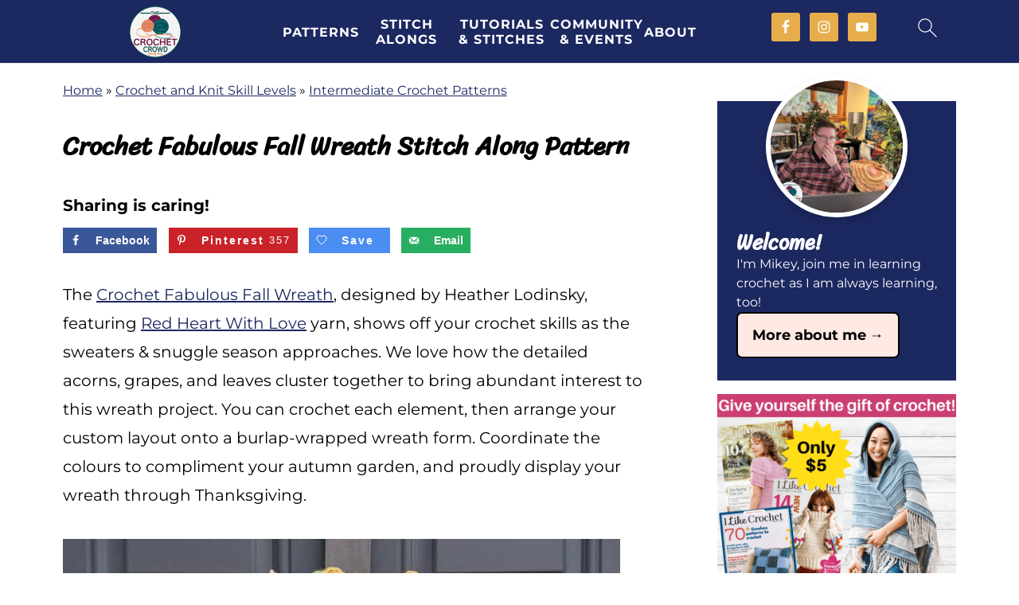

--- FILE ---
content_type: text/html; charset=UTF-8
request_url: https://thecrochetcrowd.com/crochet-fabulous-fall-wreath/
body_size: 44880
content:
<!DOCTYPE html><html lang="en-US"><head ><meta charset="UTF-8" /><meta name="viewport" content="width=device-width, initial-scale=1" /><style id="pluginthemexcss">/**
 * Styling moved from theme's CSS file to here
 * Theme information must remain in theme's style.css file due to Wordpress setup
 * Minifying + optimization is handled by WP Rocket
 */


/*
HTML5 Reset
----------------------------------------------------------------------------- */


/* ## Baseline Normalize
--------------------------------------------- */

/*! normalize.css v3.0.3 | MIT License | github.com/necolas/normalize.css */
html {
	font-family: sans-serif;
	-webkit-text-size-adjust: 100%;
	-ms-text-size-adjust: 100%;
}

body {
	margin: 0;
}


/* HTML5 display definitions
--------------------------------------------- */

article,
aside,
details,
figcaption,
figure,
footer,
header,
hgroup,
main,
menu,
nav,
section,
summary {
	display: block;
}

audio,
canvas,
progress,
video {
	display: inline-block;
	vertical-align: baseline;
}

audio:not([controls]) {
	display: none;
	height: 0;
}

[hidden],
template {
	display: none;
}


/* Links
--------------------------------------------- */

a {
	background-color: transparent;
}

a:active,
a:hover {
	outline: 0;
}


/* Text-level semantics
--------------------------------------------- */

abbr[title] {
	border-bottom: 1px dotted;
}

b,
strong {
	font-weight: bold;
}

small {
	font-size: 80%;
}

sub,
sup {
	font-size: 75%;
	line-height: 0;
	position: relative;
	vertical-align: baseline;
}

sup {
	top: -0.5em;
}

sub {
	bottom: -0.25em;
}


/* Embedded content
--------------------------------------------- */

img {
	border: 0;
}

svg:not(:root) {
	overflow: hidden;
}


/* Grouping content
--------------------------------------------- */

figure {
	margin: 20px 0;
}

hr {
	-moz-box-sizing: content-box;
	-webkit-box-sizing: content-box;
	box-sizing: content-box;
	height: 0;
}

code,
kbd,
pre,
samp {
	font-family: monospace, monospace;
	font-size: 1em;
	white-space: pre-line; 
	box-shadow: 1px 1px 3px #CCC; 
	padding: 17px; 
	margin: 17px 0;
}


/* Forms
--------------------------------------------- */

button,
input,
optgroup,
select,
textarea {
	color: inherit;
	font: inherit;
	margin: 0;
}

button {
	overflow: visible;
}

button,
select {
	text-transform: none;
	font-family: sans-serif; /* Google Fonts crash Safari */
}

button,
html input[type="button"],
input[type="reset"],
input[type="submit"] {
	cursor: pointer;
	-webkit-appearance: button;
}

button[disabled],
html input[disabled] {
	cursor: default;
}

button::-moz-focus-inner,
input::-moz-focus-inner {
	border: 0;
	padding: 0;
}

input {
	line-height: normal;
}

input[type="checkbox"],
input[type="radio"] {
	-moz-box-sizing: border-box;
	-webkit-box-sizing: border-box;
	box-sizing: border-box;
	padding: 0;
}

input[type="number"]::-webkit-inner-spin-button,
input[type="number"]::-webkit-outer-spin-button {
	height: auto;
}

input[type="search"] {
	-moz-box-sizing: content-box;
	-webkit-box-sizing: content-box;
	box-sizing: content-box;
	-webkit-appearance: textfield;
}

input[type="search"]::-webkit-search-cancel-button,
input[type="search"]::-webkit-search-decoration {
	-webkit-appearance: none;
}

fieldset {
	border: 1px solid #c0c0c0;
	margin: 0 2px;
	padding: 0.35em 0.625em 0.75em;
}

legend {
	border: 0;
	padding: 0;
}

textarea {
	overflow: auto;
}

optgroup {
	font-weight: bold;
}


/* Tables
--------------------------------------------- */

table {
	border-collapse: collapse;
	border-spacing: 0;
}

td,
th {
	padding: 0;
}


/* Box Sizing
--------------------------------------------- */

*,
input[type="search"] {
	-moz-box-sizing: border-box;
	-webkit-box-sizing: border-box;
	box-sizing: border-box;
}


/* Float Clearing
--------------------------------------------- */

.clear:after,
.clearfix:after,
.entry:after,
.entry-content:after,
.nav-primary:after,
.pagination:after,
.site-container:after,
.site-footer:after,
.site-header:after,
.site-inner:after,
.after-entry:after,
.comment-respond:after,
.wrap:after {
	clear: both;
	content: " ";
	display: table;
}

.clear,
.clear-line {
	clear: both;
	margin-bottom: 30px;
}

/* Typographical Elements
--------------------------------------------- */

body {
	background: #fff;
	color: #010101;
	font-size: 18px;
	font-weight: 300;
	letter-spacing: 0.5px;
	line-height: 1.8;
}


::-moz-selection {
	background: #111;
	color: #fff;
}

::selection {
	background: #111;
	color: #fff;
}

a {
	color: #fb6a4a;
	text-decoration: none;
}

.single .content a, 
aside a, 
.site-footer a {
	text-decoration: underline; /* accessibility */
}

a:hover,
a:focus {
	opacity: 0.7;
}

p,
nav#breadcrumbs {
	margin: 5px 0 15px;
	padding: 0;
}

strong {
	font-weight: bold;
}

ol,
ul {
	margin: 0;
	padding: 0;
}

.wp-block-list { 
	padding-left: 37px;
}

blockquote {
	margin: 0;
	padding: 21px;
}

blockquote::before {
	content: "\201C";
	display: block;
	font-size: 77px;
	height: 0;
	position: relative;
	top: -31px;
	left: -41px;
}

.wp-block-pullquote blockquote::before {
	top: -77px;
}

cite {
	font-style: normal;
}


/* Headings
--------------------------------------------- */

h1,
h2,
h3,
h4,
h5,
h6 {
	font-weight: bold;
	line-height: 1.3;
	margin: 37px 0 21px;
	padding: 0;
}

h1 {
	font-size: 1.8em;
}

h2 {
	font-size: 1.625em;
}

h3 {
	font-size: 1.375em;
}

h4 {
	font-size: 1.125em;
}

h5 {
	font-size: 1em;
}

h6 {
	font-size: 1em;
}



/* Objects
--------------------------------------------- */

embed,
iframe,
img,
object,
video,
.wp-caption {
	max-width: 100%;
}

img {
	height: auto; /* used for Modern Sidebar */
}


/* Forms
--------------------------------------------- */

input,
select,
textarea {
	border: 1px solid #eee;
	-webkit-box-shadow: 0 0 0 #fff;
	-webkit-box-shadow: 0 0 0 #fff;
	box-shadow: 0 0 0 #fff;
	font-weight: 300;
	letter-spacing: 0.5px;
	padding: 10px;
}
input:not([type="radio"]):not([type="checkbox"]),
select,
textarea {
	width: 100%;
}
input:focus,
textarea:focus {
	outline: none;
}
.button,
button,
input[type="button"],
input[type="reset"],
input[type="submit"] {
	background: #010101;
	border: 1px solid #010101;
	-webkit-box-shadow: none;
	box-shadow: none;
	color: #fff;
	cursor: pointer;
	font-style: normal;
	font-weight: bold;
	letter-spacing: 2px;
	padding: 7px 17px;
	text-transform: uppercase;
	width: auto;
}

input[type="submit"] {
	letter-spacing: 2px;
}

.button:hover,
.button:focus,
button:hover,
button:focus,
input:hover[type="button"],
input:focus[type="button"],
input:hover[type="reset"],
input:focus[type="reset"],
input:hover[type="submit"],
input:focus[type="submit"] {
	background: #fff;
	color: #010101;
}

input[type="search"]::-webkit-search-cancel-button,
input[type="search"]::-webkit-search-results-button {
	display: none;
}

/* Site Containers
--------------------------------------------- */

.site-container {
	margin: 0 auto;
}

.content-sidebar-wrap,
.site-inner,
.wrap {
	margin: 0 auto;
	max-width: 1170px;
}

.site-inner {
	background: #fff;
	margin: 0 auto;
	padding: 15px 24px;
}

/* Content */
.content {
	float: right;
	width: 728px; 
}

.content-sidebar .content {
	float: left;
}

.full-width-content .content {
	float: none;
	width: 100%;
}

/* Primary Sidebar */
.sidebar-primary {
	float: right;
	width: 300px;
	min-width: 300px !important;
}

/* WordPress
--------------------------------------------- */

.search-form {
	background: #fff;
	border: 1px solid #eee;
	padding: 10px;
}

.search-form input {
	background: #fff url("/wp-content/plugins/feast-plugin/assets/images/search.svg") center right no-repeat;
	-webkit-background-size: contain;
	background-size: contain;
	border: 0;
	padding: 0;
}

.search-form input[type="submit"] {
	border: 0;
	clip: rect(0, 0, 0, 0);
	height: 1px;
	margin: -1px;
	padding: 0;
	position: absolute;
	width: 1px;
}


/* Block Editor (Gutenberg) 
--------------------------------------------- */
figcaption {
	text-align: center;
}
@media only screen and (min-width: 600px) { 
	figcaption {
		font-size: 0.8em;
	}
}


/* ## Screen reader text
--------------------------------------------- */

.screen-reader-text,
.screen-reader-text span,
.screen-reader-shortcut {
	background: #fff;
	border: 0;
	clip: rect(0, 0, 0, 0);
	height: 1px;
	overflow: hidden;
	position: absolute !important;
	width: 1px;
}

.screen-reader-text:focus,
.screen-reader-shortcut:focus,
.genesis-nav-menu .search input[type="submit"]:focus, 
{
	-webkit-box-shadow: 0 0 2px 2px rgba(0,0,0,0.6);
	box-shadow: 0 0 2px 2px rgba(0,0,0,0.6);
	clip: auto !important;
	display: block;
	font-size: 1em;
	font-weight: bold;
	height: auto;
	padding: 15px 23px 14px;
	/* Above WP toolbar. */
	text-decoration: none;
	width: auto;
	z-index: 100000;
}

.genesis-skip-link li {
	height: 0;
	list-style: none;
	width: 0;
}

/* Entries
--------------------------------------------- */

.entry {
	margin-bottom: 37px;
}

.entry-content ol,
.entry-content p,
.entry-content ul,
.quote-caption {
	margin-bottom: 37px;
}

.entry-content &gt; ol li,
.entry-content &gt; ul li {
	margin: 0 0 17px 37px;
}

.entry-content ul li {
	list-style-type: disc;
}

.entry-content ol ol,
.entry-content ul ul,
.entry-content .wp-caption p {
	margin-bottom: 37px;
}

.entry-header {
	margin: 0 0 37px;
}

.entry-meta a {
	text-decoration: underline;
}

.entry-footer .entry-meta {
	border-top: 1px solid #eee;
	padding: 37px 0;
}


/* Comments
--------------------------------------------- */

.comment-respond,
.entry-comments {
	padding: 37px 0;
}

.comment-respond,
.entry-comments {
	margin: 0 0 37px;
}

.comment-author, .comment-meta { 
	display: inline-block; 
	margin: 0 17px 0 0;
}

.comment-respond input[type="email"],
.comment-respond input[type="text"],
.comment-respond input[type="url"] {
	width: 50%;
}

.comment-respond label {
	display: block;
	margin-right: 12px;
}

.comment-list {
	border-top: 1px solid #eee;
}

.comment-list li {
	list-style-type: none;
	margin: 37px 0 0;
	padding: 0;
}

.comment-list article { 
	padding: 17px; 
	overflow: auto;
	border-bottom: 1px solid #F7F7F7;
}

.comment-header {
	margin: 0 0 17px;
}

.comment .avatar {
	-webkit-border-radius: 100%;
	border-radius: 100%;
	display: inline;
	float: left;
	margin: 0 17px 17px 0;
}

.form-allowed-tags {
	background: #f7f9fc;
	font-size: 12px;
	padding: 22px;
}

.comment-reply a {
	color: #555;
	border: 1px solid #CCC;
	border-radius: 5px;
	padding: 12px;
	float: right;
	display: block;
	letter-spacing: 2px;
	text-transform: uppercase;
	text-decoration: none !important;
}

.comment-meta {
	margin: 0;
}

@media only screen and (min-width: 600px) { 
	.comment-meta {
		float:right;
	}
}

.comment-meta {
	margin: 0;
	float:right;
}

.comment-time a, .comment-time {
	color: #555;
}

.comment-content {
	overflow-wrap: break-word;
}

.bypostauthor article {
	background: #f7f9fc;
}

.comment-author-name {
	font-weight: bold;
}

.comment-list .children {  
	margin-left: 17px;
}

.comment-list .children article { 
	border-left: 11px solid #CCC;
}

/*
Sidebars
---------------------------------------------------------------------------------------------------- */

.sidebar li {
	list-style-type: none;
	margin-bottom: 6px;
	padding: 0;
	word-wrap: break-word;
}

.sidebar a {
	font-weight: bold;
}


/*
Site Footer
---------------------------------------------------------------------------------------------------- */

.site-footer {
	text-align: center;
}



/*
Media Queries
----------------------------------------------------------------------------- */


@media only screen and (min-width: 1200px) {
	#before-header {
		visibility: visible;
	}
	.comment-time a, .comment-time {
		font-size: 0.8em;
	}
	.children { 
		margin-left: 17px; 
	}
	.comment-list .children article { 
		border-left: none;
	}
	aside, #breadcrumbs, .entry-meta { 
		font-size: 0.8em; 
	}
}



@media only screen and (max-width: 1079px) {
	.content,
	.sidebar-primary,
	.site-inner,
	.wrap {
		width: 100%;
	}

	.site-inner {
		padding-left: 4%;
		padding-right: 4%;
	}

	.entry,
	.entry-comments,
	.entry-footer .entry-meta,
	.site-header,
	.comment-respond {
		padding: 10px 0;
	}
  
	.entry-footer .entry-meta {
		margin: 0;
		padding-top: 12px;
	}

}

@media only screen and (max-width: 335px) {
	.site-inner {
		padding-left: 0;
		padding-right: 0;
	}
}</style><meta name='robots' content='index, follow, max-image-preview:large, max-snippet:-1, max-video-preview:-1' /> <!-- This site is optimized with the Yoast SEO Premium plugin v26.8 (Yoast SEO v26.8) - https://yoast.com/product/yoast-seo-premium-wordpress/ --><title>Crochet Fabulous Fall Wreath Stitch Along Pattern | The Crochet Crowd</title><meta name="description" content="The Fabulous Fall Wreath, designed by Heather Lodinsky, featuring Red Heart With Love yarn. Check out the free pattern, from Yarnspirations" /><link rel="canonical" href="https://thecrochetcrowd.com/crochet-fabulous-fall-wreath/" /><meta name="author" content="Mikey" /><meta name="twitter:label1" content="Written by" /><meta name="twitter:data1" content="Mikey" /><meta name="twitter:label2" content="Est. reading time" /><meta name="twitter:data2" content="2 minutes" /> <script type="application/ld+json" class="yoast-schema-graph">{"@context":"https://schema.org","@graph":[{"@type":"Article","@id":"https://thecrochetcrowd.com/crochet-fabulous-fall-wreath/#article","isPartOf":{"@id":"https://thecrochetcrowd.com/crochet-fabulous-fall-wreath/"},"author":{"name":"Mikey","@id":"https://thecrochetcrowd.com/#/schema/person/5cbe956a0dd2391a99b0c39ec2484add"},"headline":"Crochet Fabulous Fall Wreath Stitch Along Pattern","datePublished":"2024-07-15T14:33:35+00:00","dateModified":"2025-03-12T00:31:54+00:00","mainEntityOfPage":{"@id":"https://thecrochetcrowd.com/crochet-fabulous-fall-wreath/"},"wordCount":279,"commentCount":17,"publisher":{"@id":"https://thecrochetcrowd.com/#organization"},"image":{"@id":"https://thecrochetcrowd.com/crochet-fabulous-fall-wreath/#primaryimage"},"thumbnailUrl":"https://thecrochetcrowd.com/wp-content/uploads/2024/07/Fall-Crochet-Door-Wreath-Stitch-Along.jpg","articleSection":["Crochet Halloween Patterns","Crochet Holiday Patterns","Crochet Home Decor Tutorials","Crochet Stitch Along Home Decor Patterns","Crochet Stitch Along Tutorials","Crochet Thanksgiving Patterns","Crochet Wreath Patterns","Home Decor","Intermediate Crochet Patterns","Red Heart With Love Yarn Patterns"],"inLanguage":"en-US","potentialAction":[{"@type":"CommentAction","name":"Comment","target":["https://thecrochetcrowd.com/crochet-fabulous-fall-wreath/#respond"]}]},{"@type":"WebPage","@id":"https://thecrochetcrowd.com/crochet-fabulous-fall-wreath/","url":"https://thecrochetcrowd.com/crochet-fabulous-fall-wreath/","name":"Crochet Fabulous Fall Wreath Stitch Along Pattern | The Crochet Crowd","isPartOf":{"@id":"https://thecrochetcrowd.com/#website"},"primaryImageOfPage":{"@id":"https://thecrochetcrowd.com/crochet-fabulous-fall-wreath/#primaryimage"},"image":{"@id":"https://thecrochetcrowd.com/crochet-fabulous-fall-wreath/#primaryimage"},"thumbnailUrl":"https://thecrochetcrowd.com/wp-content/uploads/2024/07/Fall-Crochet-Door-Wreath-Stitch-Along.jpg","datePublished":"2024-07-15T14:33:35+00:00","dateModified":"2025-03-12T00:31:54+00:00","description":"The Fabulous Fall Wreath, designed by Heather Lodinsky, featuring Red Heart With Love yarn. Check out the free pattern, from Yarnspirations","breadcrumb":{"@id":"https://thecrochetcrowd.com/crochet-fabulous-fall-wreath/#breadcrumb"},"inLanguage":"en-US","potentialAction":[{"@type":"ReadAction","target":["https://thecrochetcrowd.com/crochet-fabulous-fall-wreath/"]}]},{"@type":"ImageObject","inLanguage":"en-US","@id":"https://thecrochetcrowd.com/crochet-fabulous-fall-wreath/#primaryimage","url":"https://thecrochetcrowd.com/wp-content/uploads/2024/07/Fall-Crochet-Door-Wreath-Stitch-Along.jpg","contentUrl":"https://thecrochetcrowd.com/wp-content/uploads/2024/07/Fall-Crochet-Door-Wreath-Stitch-Along.jpg","width":1200,"height":1200,"caption":"Fall Crochet Door Wreath Stitch Along"},{"@type":"BreadcrumbList","@id":"https://thecrochetcrowd.com/crochet-fabulous-fall-wreath/#breadcrumb","itemListElement":[{"@type":"ListItem","position":1,"name":"Home","item":"https://thecrochetcrowd.com/"},{"@type":"ListItem","position":2,"name":"Crochet and Knit Skill Levels","item":"https://thecrochetcrowd.com/category/crochet-and-knit-skill-levels/"},{"@type":"ListItem","position":3,"name":"Intermediate Crochet Patterns","item":"https://thecrochetcrowd.com/category/crochet-and-knit-skill-levels/intermediate-skill-level/"},{"@type":"ListItem","position":4,"name":"Crochet Fabulous Fall Wreath Stitch Along Pattern"}]},{"@type":"WebSite","@id":"https://thecrochetcrowd.com/#website","url":"https://thecrochetcrowd.com/","name":"The Crochet Crowd","description":"Dive into The Crochet Crowd: Your Fun Hub for Awesome Patterns, Handy Tips, and a Yarn-tastic Community of Crafty Friends!","publisher":{"@id":"https://thecrochetcrowd.com/#organization"},"alternateName":"TCC","potentialAction":[{"@type":"SearchAction","target":{"@type":"EntryPoint","urlTemplate":"https://thecrochetcrowd.com/?s={search_term_string}"},"query-input":{"@type":"PropertyValueSpecification","valueRequired":true,"valueName":"search_term_string"}}],"inLanguage":"en-US"},{"@type":"Organization","@id":"https://thecrochetcrowd.com/#organization","name":"The Crochet Crowd","url":"https://thecrochetcrowd.com/","logo":{"@type":"ImageObject","inLanguage":"en-US","@id":"https://thecrochetcrowd.com/#/schema/logo/image/","url":"https://thecrochetcrowd.com/wp-content/uploads/2024/03/The-Crochet-Crowd-Logo-2024-300x300-1.jpg","contentUrl":"https://thecrochetcrowd.com/wp-content/uploads/2024/03/The-Crochet-Crowd-Logo-2024-300x300-1.jpg","width":300,"height":300,"caption":"The Crochet Crowd"},"image":{"@id":"https://thecrochetcrowd.com/#/schema/logo/image/"},"sameAs":["https://www.facebook.com/TheCrochetCommunity","https://instagram.com/thecrochetcrowd","https://pinterest.com/thecrochetcrowd","https://www.youtube.com/channel/UCVbbBdiTKMCx5VII4IKDU7A","https://www.instagram.com/thecrochetcrowd/"],"description":"We teach crochet step by step through video tutorial demonstrations and offer free patterns.","legalName":"The Crochet Crowd","foundingDate":"2008-03-06","numberOfEmployees":{"@type":"QuantitativeValue","minValue":"1","maxValue":"10"}},{"@type":"Person","@id":"https://thecrochetcrowd.com/#/schema/person/5cbe956a0dd2391a99b0c39ec2484add","name":"Mikey","image":{"@type":"ImageObject","inLanguage":"en-US","@id":"https://thecrochetcrowd.com/#/schema/person/image/","url":"https://secure.gravatar.com/avatar/e87a661f72b934f1d8badf645d1547335812ef3720faa1d9dfba92a4bd7699ea?s=96&d=blank&r=g","contentUrl":"https://secure.gravatar.com/avatar/e87a661f72b934f1d8badf645d1547335812ef3720faa1d9dfba92a4bd7699ea?s=96&d=blank&r=g","caption":"Mikey"},"description":"Mikey, aka Michael Sellick, is the creator of The Crochet Crowd. From Nova Scotia, Canada. He is informal and teaches on YouTube to expand the global crocheters' knowledge of ideas and stitches. Our blog is written in first-person dialogue. When words like \"I\" or \"me\" are used, it's based on the author that has written it. We don't speak in third-party terms.","sameAs":["https://thecrochetcrowd.com","https://www.facebook.com/pages/The-Crochet-Crowd/116482731742088","https://www.instagram.com/thecrochetcrowd/","https://www.youtube.com/channel/UCVbbBdiTKMCx5VII4IKDU7A"],"honorificPrefix":"Mr,","gender":"Male","knowsAbout":["Crochet","Social Media"],"knowsLanguage":["English"],"url":"https://thecrochetcrowd.com/author/knotjust/"}]}</script> <!-- / Yoast SEO Premium plugin. --> <!-- Hubbub v.1.36.3 https://morehubbub.com/ --><meta property="og:locale" content="en_US" /><meta property="og:type" content="article" /><meta property="og:title" content="Crochet Fabulous Fall Wreath Stitch Along Pattern" /><meta property="og:description" content="The Fabulous Fall Wreath, designed by Heather Lodinsky, featuring Red Heart With Love yarn. Check out the free pattern, from Yarnspirations" /><meta property="og:url" content="https://thecrochetcrowd.com/crochet-fabulous-fall-wreath/" /><meta property="og:site_name" content="The Crochet Crowd" /><meta property="og:updated_time" content="2025-03-11T21:31:54+00:00" /><meta property="article:published_time" content="2024-07-15T11:33:35+00:00" /><meta property="article:modified_time" content="2025-03-11T21:31:54+00:00" /><meta name="twitter:card" content="summary_large_image" /><meta name="twitter:title" content="Crochet Fabulous Fall Wreath Stitch Along Pattern" /><meta name="twitter:description" content="The Fabulous Fall Wreath, designed by Heather Lodinsky, featuring Red Heart With Love yarn. Check out the free pattern, from Yarnspirations" /><meta class="flipboard-article" content="The Fabulous Fall Wreath, designed by Heather Lodinsky, featuring Red Heart With Love yarn. Check out the free pattern, from Yarnspirations" /><meta property="og:image" content="https://thecrochetcrowd.com/wp-content/uploads/2024/07/Fall-Crochet-Door-Wreath-Stitch-Along.jpg" /><meta name="twitter:image" content="https://thecrochetcrowd.com/wp-content/uploads/2024/07/Fall-Crochet-Door-Wreath-Stitch-Along.jpg" /><meta property="og:image:width" content="1200" /><meta property="og:image:height" content="1200" /><meta property="article:author" content="https://www.facebook.com/pages/The-Crochet-Crowd/116482731742088" /> <!-- Hubbub v.1.36.3 https://morehubbub.com/ --><link rel='dns-prefetch' href='//scripts.mediavine.com' /><link rel='dns-prefetch' href='//stats.wp.com' /><link rel='dns-prefetch' href='//widgets.wp.com' /><link rel='dns-prefetch' href='//s0.wp.com' /><link rel='dns-prefetch' href='//0.gravatar.com' /><link rel='dns-prefetch' href='//1.gravatar.com' /><link rel='dns-prefetch' href='//2.gravatar.com' /><link rel="alternate" type="application/rss+xml" title="The Crochet Crowd &raquo; Feed" href="https://thecrochetcrowd.com/feed/" /><link rel="alternate" type="application/rss+xml" title="The Crochet Crowd &raquo; Comments Feed" href="https://thecrochetcrowd.com/comments/feed/" /><link rel="alternate" type="application/rss+xml" title="The Crochet Crowd &raquo; Crochet Fabulous Fall Wreath Stitch Along Pattern Comments Feed" href="https://thecrochetcrowd.com/crochet-fabulous-fall-wreath/feed/" /><link rel="alternate" title="oEmbed (JSON)" type="application/json+oembed" href="https://thecrochetcrowd.com/wp-json/oembed/1.0/embed?url=https%3A%2F%2Fthecrochetcrowd.com%2Fcrochet-fabulous-fall-wreath%2F" /><link rel="alternate" title="oEmbed (XML)" type="text/xml+oembed" href="https://thecrochetcrowd.com/wp-json/oembed/1.0/embed?url=https%3A%2F%2Fthecrochetcrowd.com%2Fcrochet-fabulous-fall-wreath%2F&#038;format=xml" /><style id='wp-img-auto-sizes-contain-inline-css'>img:is([sizes=auto i],[sizes^="auto," i]){contain-intrinsic-size:3000px 1500px}
/*# sourceURL=wp-img-auto-sizes-contain-inline-css */</style><link rel='stylesheet' id='jetpack_related-posts-css' href='https://thecrochetcrowd.com/wp-content/cache/autoptimize/css/autoptimize_single_1aad49255938b135ec4f8b3ce93990bf.css' media='all' /><link rel='stylesheet' id='foodie-pro-5-css' href='https://thecrochetcrowd.com/wp-content/themes/foodiepro5/style.css' media='all' /><style id='classic-theme-styles-inline-css'>/*! This file is auto-generated */
.wp-block-button__link{color:#fff;background-color:#32373c;border-radius:9999px;box-shadow:none;text-decoration:none;padding:calc(.667em + 2px) calc(1.333em + 2px);font-size:1.125em}.wp-block-file__button{background:#32373c;color:#fff;text-decoration:none}
/*# sourceURL=/wp-includes/css/classic-themes.min.css */</style><style id='feast-global-styles-inline-css'>.feast-plugin a {
	word-break: break-word;
}
.feast-plugin ul.menu a {
	word-break: initial;
}
button.feast-submenu-toggle {
	display: none;
	background: transparent;
	border: 1px solid #424242;
	border-radius: 0;
	box-shadow: none;
	padding: 0;
	outline: none;
	cursor: pointer;
	position: absolute;
	line-height: 0;
	right: 0;
	top: 3px;
	width: 42px;
	height: 42px;
	justify-content: center;
	align-items: center;
}
button.feast-submenu-toggle svg {
	width: 20px;
	height: 20px;
}
@media(max-width:1199px) {
	button.feast-submenu-toggle {
		display: flex;
	}
	.mmm-content ul li.menu-item-has-children {
		position: relative;
	}
	.mmm-content ul li.menu-item-has-children > a {
		display: inline-block;
		margin-top: 12px;
		margin-bottom: 12px;
		width: 100%;
		padding-right: 48px;
	}
	.mmm-content ul li.menu-item-has-children > ul.sub-menu {
		display: none;
	}
	.mmm-content ul li.menu-item-has-children.open > ul.sub-menu {
		display: block;
	}
	.mmm-content ul li.menu-item-has-children.open > button svg {
		transform: rotate(180deg);
	}
}
.single .content a,
.category .content a,
.feast-modern-category-layout a,
aside a, 
.site-footer a {
	text-decoration: underline;
}
.feast-social-media {
	display: flex;
	flex-wrap: wrap;
	align-items: center;
	justify-content: center;
	column-gap: 18px;
	row-gap: 9px;
	width: 100%;
	padding: 27px 0;
}
.feast-social-media.feast-social-media--align-left {
	justify-content: flex-start;
}
.feast-social-media.feast-social-media--align-right {
	justify-content: flex-end;
}
.feast-social-media a {
	display: flex;
	align-items: center;
	justify-content: center;
	padding: 12px;
}
@media(max-width:600px) {
	.feast-social-media a {
		min-height: 50px;
		min-width: 50px;
	}
}
.feast-ai-buttons-block {
	display: block;
	width: 100%;
}
.feast-ai-buttons-block .wp-block-buttons {
	display: flex;
	flex-wrap: wrap;
	gap: 12px;
	width: 100%;
}
.feast-ai-buttons-block--align-center .wp-block-buttons {
	justify-content: center;
}
.feast-ai-buttons-block--align-right .wp-block-buttons {
	justify-content: flex-end;
}
.feast-ai-buttons-block .wp-block-buttons .wp-block-button {
	flex-basis: 0;
	flex-grow: 1;
}
.feast-ai-buttons-block .wp-block-buttons .wp-block-button .wp-block-button__link {
	white-space: nowrap;
}
@media(max-width:600px) {
	.feast-ai-buttons-block .wp-block-buttons .wp-block-button {
		flex-basis: 40%;
	}
}		
.feast-trusted-google-source .wp-block-button__link svg path {
	fill: var(--global-palette9);
}
.feast-trusted-google-source--layout-full-width .wp-block-button {
	width: 100%;
}
.feast-trusted-google-source--layout-full-width .wp-block-button__link {
	justify-content: center;
}
.schema-faq .schema-faq-section {
	margin-top: 20px;
}
.schema-faq strong.schema-faq-question {
	cursor: pointer;
	margin-bottom: 0;
	position: relative;
	padding-right: 24px;
}
.schema-faq > div {
	margin-bottom: 16px;
}
.schema-faq > div p.schema-faq-answer {
	overflow: hidden;
	transition: all .2s ease-in-out;
}
.schema-faq strong.schema-faq-question:after {
	content: '↓';
	position: absolute;
	top: 50%;
	right: 0;
	transform: translateY(-50%);
}
.schema-faq strong.schema-faq-question.active:after {
	content: '↑';
}
.schema-faq .schema-faq-section p {
	margin: 0;
}
.schema-faq-question.active ~ p * {
	line-height: inherit;
}
.schema-faq > div p:not(.block-editor-rich-text__editable) {
	height: 0;
}
.schema-faq > div p.schema-faq-answer {
	padding-left: 16px !important;
	padding-right: 16px !important;
}
.schema-faq {
	margin-bottom: 28px;
}
.schema-faq-question.active ~ p:not(.block-editor-rich-text__editable) {
	height: inherit;
	padding-top: 7px;
}
.schema-faq p {
	margin: 0;
}.feast-remove-top-padding {
	padding-top: 0 !important;
}
.feast-remove-bottom-padding {
	padding-bottom: 0 !important;
}
.feast-remove-top-margin {
	margin-top: 0 !important;
}
.feast-remove-bottom-margin {
	margin-bottom: 0 !important;
}
.z-10 {
	position: relative;
	z-index: 10;
}
body h1,
body h2,
body h3,
body h4,
body h5,
body h6 {
	line-height: 1.2;
}
.wp-block-media-text.is-variation-media-text-sidebar-bio {
	display: flex;
	flex-direction: column;
	row-gap: 4px;
}
.wp-block-media-text.is-variation-media-text-sidebar-bio .wp-block-media-text__media {
	display: flex;
	justify-content: center;
}
.wp-block-media-text.is-variation-media-text-sidebar-bio .wp-block-media-text__media img {
	border-radius: 1000px;
}
.wp-block-media-text.is-variation-media-text-sidebar-bio .wp-block-media-text__content {
	padding: 16px 24px 28px;
	margin: 0;
	display: flex;
	flex-direction: column;
	gap: 10px;
	box-sizing: border-box;
}
.wp-block-media-text.is-variation-media-text-sidebar-bio .wp-block-media-text__content h3,
.wp-block-media-text.is-variation-media-text-sidebar-bio .wp-block-media-text__content h2 {
	font-size: 1.625em;
}
.wp-block-media-text.is-variation-media-text-sidebar-bio .wp-block-media-text__content * {
	margin: 0;
	max-width: 100%;
}
.wp-block-media-text.is-variation-media-text-sidebar-bio .wp-block-media-text__content p {
	line-height: 1.5;
}
@media only screen and (max-width: 335px) {
	.site-inner {
		padding-left: 0;
		padding-right: 0;
	}
}
@media only screen and (max-width:1023px) {
	.feast-layout--modern-footer {
		padding-left: 5%;
		padding-right: 5%;
	}
}
@media only screen and (max-width: 600px) {
	.site-container .feast-layout--modern-footer .is-style-full-width-feature-wrapper,
	.site-container .feast-layout--modern-footer .is-style-full-width-feature-wrapper-cta,
	.site-container .feast-layout--modern-footer .is-style-full-width-slanted,
	.site-container .feast-layout--modern-footer .is-style-full-width-custom-background-feature-wrapper {
		margin: var(--feast-spacing-xl, 27px) -5%;
	}
}
a.wprm-recipe-jump:hover {
	opacity: 1.0 !important;
}
.wp-block-media-text.is-variation-media-text-sidebar-bio .wp-block-media-text__media img {
	border-radius: 178px;
	aspect-ratio: 1 / 1;
	object-fit: cover;
}
.feast-modern-category-layout {
	text-align: initial;
}
.feast-jump-to-buttons .wp-block-button__link svg path {
	fill: #fff;
}
h1,
h2,
h3,
h4,
h5,
h6,
div, 
.wp-block-group {
	scroll-margin-top: 80px;
}
.feast-plugin .feastmobilenavbar,.feast-plugin .feastmobilenavbar .menu-item-has-children .sub-menu {background-color: #1c2860;border-color: #eaeaea;border-top: none;}.feast-plugin .mmm-dialog .mmm-content {background-color: #1c2860;border: none;}.feast-plugin #menu-feast-modern-mobile-menu li a,.feast-plugin .desktop-inline-modern-menu > ul.menu li a,.feast-plugin .mmm-dialog ul.menu li a {color: #ffffff;}.feast-plugin .feastsearchtoggle svg,.feast-plugin .feastmenutoggle svg {color: #ffffff;}button.feast-submenu-toggle {border-color: #ffffff;}button.feast-submenu-toggle svg path {fill: #ffffff;}.feast-plugin a.closebtn {color: #ffffff;}.feast-plugin .feastmobilenavbar {position: static;}.feast-plugin .site-container,.feast-plugin .body-template-content {margin-top: 0;}body .fsri-list .listing-item {padding:;background-color:;}body .fsri-title {letter-spacing: ;}body .feast-recipe-index .fsri-list {column-gap:;row-gap:;}body .feast-category-index-list > li { padding:; }body .fsci-title,body .feast-title-overlay .fsci-title,body .entry-content .feast-title-overlay a .fsci-title,body .entry-content a .fsci-title {padding:;letter-spacing: ;}body .feast-category-index .feast-category-index-list {column-gap:;row-gap:;}body .feastmobilenavbar,
body .desktop-inline-modern-menu ul {
	overflow: visible;
	contain: initial;
}
.feastmobilenavbar ul.menu > .menu-item {
	position: relative;
}
.feastmobilenavbar ul.menu > .menu-item:hover > .sub-menu,
.feastmobilenavbar ul.menu > .menu-item:focus-within > .sub-menu {
	left: 0;
	opacity: 1;
}
.feastmobilenavbar .menu-item-has-children .sub-menu {
	background: #fff;
	left: -9999px;
	top: 100%;
	opacity: 0;
	border-radius: 5px;
	box-shadow: 0 5px 10px rgba(0,0,0,0.15);
	padding: 10px 0;
	position: absolute;
	width: auto;
	min-width: 200px;
	z-index: 99;
	display: flex;
	flex-direction: column;
	row-gap: 0;
	height: auto;
	margin: 0;
}
.feastmobilenavbar .menu-item-has-children .sub-menu > .menu-item {
	width: 100%;
	display: block;
	clear: both;
	border-top: none !important;
	min-height: 0 !important;
	max-width: none;
	text-align: left;
}
.feastmobilenavbar .menu-item-has-children .sub-menu > .menu-item a {
	width: 100%;
	background: transparent;
	padding: 8px 30px 8px 20px;
	position: relative;
	white-space: nowrap;
	display: block;
}
@media(max-width:768px) {
	.menu-item-has-children .sub-menu {
		left: auto;
		opacity: 1;
		position: relative;
		width: 100%;
		border-radius: 0;
		box-shadow: none;
		padding: 0;
		display: none;
	}
}.wp-block-media-text {
	row-gap: var(--global-md-spacing, 22px);
}
	.wp-block-group {
	margin-top: var(--global-md-spacing, 1.5rem);
	margin-bottom: var(--global-md-spacing, 1.5rem);
}

/*# sourceURL=feast-global-styles-inline-css */</style><style id='feast-local-fonts-inline-css'>@font-face {
				font-family: 'Montserrat';
				font-style: normal;
				font-stretch: normal;
				font-display: swap;
				font-weight: 400;
				src: url('https://thecrochetcrowd.com/wp-content/plugins/feast-fonts/fonts/montserrat-400.woff2') format('woff2');
			}
			@font-face {
				font-family: 'Montserrat';
				font-style: normal;
				font-stretch: normal;
				font-display: swap;
				font-weight: 700;
				src: url('https://thecrochetcrowd.com/wp-content/plugins/feast-fonts/fonts/montserrat-700.woff2') format('woff2');
			}
			
			@font-face {
				font-family: 'Sriracha';
				font-style: normal;
				font-stretch: normal;
				font-display: swap;
				font-weight: 400;
				src: url('https://thecrochetcrowd.com/wp-content/plugins/feast-fonts/fonts/sriracha-400.woff2') format('woff2');
			}
			
			@font-face {
				font-family: 'Caveat';
				font-style: normal;
				font-stretch: normal;
				font-display: swap;
				font-weight: 400;
				src: url('https://thecrochetcrowd.com/wp-content/plugins/feast-fonts/fonts/caveat-400.woff2') format('woff2');
			}
			@font-face {
				font-family: 'Caveat';
				font-style: normal;
				font-stretch: normal;
				font-display: swap;
				font-weight: 700;
				src: url('https://thecrochetcrowd.com/wp-content/plugins/feast-fonts/fonts/caveat-700.woff2') format('woff2');
			}
			
/*# sourceURL=feast-local-fonts-inline-css */</style><link rel='stylesheet' id='ub-extension-style-css-css' href='https://thecrochetcrowd.com/wp-content/cache/autoptimize/css/autoptimize_single_b060b95f3c5cfd04f0558a88351b5c65.css' media='all' /><link rel='stylesheet' id='vlp-public-css' href='https://thecrochetcrowd.com/wp-content/cache/autoptimize/css/autoptimize_single_966e9d8ee485b795ed1c8c1a602612c1.css' media='all' /><link rel='stylesheet' id='dashicons-css' href='https://thecrochetcrowd.com/wp-includes/css/dashicons.min.css' media='all' /><link rel='stylesheet' id='jetpack_likes-css' href='https://thecrochetcrowd.com/wp-content/cache/autoptimize/css/autoptimize_single_d402e4f0b2fe0983d7c184a5d78642da.css' media='all' /><link rel='stylesheet' id='dpsp-frontend-style-pro-css' href='https://thecrochetcrowd.com/wp-content/cache/autoptimize/css/autoptimize_single_6e46463286662dc03c9bdfe65b5a95bf.css' media='all' /><style id='dpsp-frontend-style-pro-inline-css'>@media screen and ( max-width : 720px ) {
					.dpsp-content-wrapper.dpsp-hide-on-mobile,
					.dpsp-share-text.dpsp-hide-on-mobile {
						display: none;
					}
					.dpsp-has-spacing .dpsp-networks-btns-wrapper li {
						margin:0 2% 10px 0;
					}
					.dpsp-network-btn.dpsp-has-label:not(.dpsp-has-count) {
						max-height: 40px;
						padding: 0;
						justify-content: center;
					}
					.dpsp-content-wrapper.dpsp-size-small .dpsp-network-btn.dpsp-has-label:not(.dpsp-has-count){
						max-height: 32px;
					}
					.dpsp-content-wrapper.dpsp-size-large .dpsp-network-btn.dpsp-has-label:not(.dpsp-has-count){
						max-height: 46px;
					}
				}
			
/*# sourceURL=dpsp-frontend-style-pro-inline-css */</style><link rel='stylesheet' id='simple-social-icons-font-css' href='https://thecrochetcrowd.com/wp-content/cache/autoptimize/css/autoptimize_single_e8175462ab0e2a8443177c137432501c.css' media='all' /><link rel='stylesheet' id='dco-comment-attachment-css' href='https://thecrochetcrowd.com/wp-content/cache/autoptimize/css/autoptimize_single_649612c0c90a5e26dc96d6971dd476a0.css' media='all' /><link rel='stylesheet' id='rating_style-css' href='https://thecrochetcrowd.com/wp-content/cache/autoptimize/css/autoptimize_single_85c9f8b83e8bacfcf5f21149f53517eb.css' media='all' /><link rel='stylesheet' id='bsf_style-css' href='https://thecrochetcrowd.com/wp-content/cache/autoptimize/css/autoptimize_single_d2ed043204d00b1eb7463bbd55119242.css' media='all' /><link rel='stylesheet' id='forget-about-shortcode-buttons-css' href='https://thecrochetcrowd.com/wp-content/cache/autoptimize/css/autoptimize_single_6758a8fd4a46a3b523207e2d9aa56463.css' media='all' /> <script id="jetpack_related-posts-js-extra">var related_posts_js_options = {"post_heading":"h4"};
//# sourceURL=jetpack_related-posts-js-extra</script> <script src="https://thecrochetcrowd.com/wp-content/plugins/jetpack/_inc/build/related-posts/related-posts.min.js" id="jetpack_related-posts-js"></script> <script src="https://thecrochetcrowd.com/wp-includes/js/jquery/jquery.min.js" id="jquery-core-js"></script> <script src="https://thecrochetcrowd.com/wp-includes/js/jquery/jquery-migrate.min.js" id="jquery-migrate-js"></script> <script async="async" fetchpriority="high" data-noptimize="1" data-cfasync="false" src="https://scripts.mediavine.com/tags/the-crochet-crowd.js" id="mv-script-wrapper-js"></script> <script src="https://thecrochetcrowd.com/wp-content/plugins/all-in-one-schemaorg-rich-snippets/js/jquery.rating.min.js" id="jquery_rating-js"></script> <link rel="https://api.w.org/" href="https://thecrochetcrowd.com/wp-json/" /><link rel="alternate" title="JSON" type="application/json" href="https://thecrochetcrowd.com/wp-json/wp/v2/posts/51901" /><link rel="EditURI" type="application/rsd+xml" title="RSD" href="https://thecrochetcrowd.com/xmlrpc.php?rsd" /><meta name="generator" content="WordPress 6.9" /><link rel='shortlink' href='https://thecrochetcrowd.com/?p=51901' /> <script type="text/javascript">var ajaxurl = "https://thecrochetcrowd.com/wp-admin/admin-ajax.php";</script><style id='feast-blockandfront-styles'>.feast-about-author { background-color: #f2f2f2; color: #32373c; padding: 17px; margin-top: 57px; display: grid; grid-template-columns: 1fr 3fr !important; } .feast-about-author h2 { margin-top: 7px !important;} .feast-about-author img{ border-radius: 50% !important; }aside .feast-about-author { grid-template-columns: 1fr !important; }.wp-block-search .wp-block-search__input { max-width: 100%; background: #FFF; color: #000; }.wp-block-separator { color: #D6D6D6; border-bottom: none; margin-top: 16px; margin-bottom: 16px; }.screen-reader-text { width: 1px; height: 1px; }footer ul li, .site-footer ul li { list-style-type: none; }footer ul li, .site-footer ul li { list-style-type: none; }aside .wp-block-search { display: grid; grid-template-columns: 1fr; margin: 37px 0;  } aside .wp-block-search__inside-wrapper { display: grid !important; grid-template-columns: 1fr; } aside input { min-height: 50px; }  ​aside .wp-block-search__label, aside .wp-block-search__button { display: none; } aside p, aside div, aside ul { margin: 17px 0; }@media only screen and (max-width: 600px) { aside .wp-block-search { grid-template-columns: 1fr; } aside input { min-height: 50px; margin-bottom: 17px;} }.feast-button a { border: 2px solid #CCC; padding: 7px 14px; border-radius: 20px; text-decoration: none !important; font-weight: bold; } .feast-button { padding: 27px 7px; }a.wp-block-button__link { text-decoration: none !important; }.feast-box-primary {  padding: 17px !important; margin: 17px 0 !important;  }.feast-box-secondary { padding: 17px !important; margin: 17px 0 !important;  }.feast-box-primary li, .feast-box-secondary li {margin-left: 17px !important; }.feast-checklist li::marker { color: transparent; } .feast-checklist li:before { content: '✓'; margin-right: 17px; }.schema-faq-question { font-size: 1.2em; display: block; margin-bottom: 7px;} .schema-faq-section { margin: 37px 0; }</style><style type="text/css">.feast-category-index-list, .fsri-list {
		display: grid;
		grid-template-columns: repeat(2, minmax(0, 1fr) );
		grid-gap: 57px 17px;
		list-style: none;
		list-style-type: none;
		margin: 17px 0 !important;
	}
	.feast-category-index-list li,
	.fsri-list li {
		text-align: center;
		position: relative;
		list-style: none !important;
		margin-left: 0 !important;
		list-style-type: none !important;
		overflow: hidden;
	}
	.feast-category-index-list li {
		min-height: 150px;
	}
	.feast-category-index-list li a.title {
		text-decoration: none;
	}
	.feast-category-index-list-overlay .fsci-title {
		position: absolute;
		top: 88%;
		left: 50%;
		transform: translate(-50%, -50%);
		background: #FFF;
		padding: 5px;
		color: #333;
		font-weight: bold;
		border: 2px solid #888;
		text-transform: uppercase;
		width: 80%;
	}
	.listing-item:focus-within, .wp-block-search__input:focus {outline: 2px solid #555; }
	.listing-item a:focus, .listing-item a:focus .fsri-title, .listing-item a:focus img { opacity: 0.8; outline: none; }
	.listing-item a, .feast-category-index-list a { text-decoration: none !important; word-break: break-word; font-weight: initial; }
	li.listing-item:before { content: none !important; } /* needs to override theme */
	.fsri-list, ul.feast-category-index-list { padding-left: 0 !important; }
	.fsri-list .listing-item { margin: 0; }
	.fsri-list .listing-item img { display: block; }
	.fsri-list .feast_3x4_thumbnail { object-fit: cover; width: 100%; aspect-ratio: 3/4; }
	.fsri-list .feast_2x3_thumbnail { object-fit: cover; width: 100%; aspect-ratio: 2/3; }
	.fsri-list .feast_4x3_thumbnail { object-fit: cover; width: 100%; aspect-ratio: 4/3; }
	.fsri-list .feast_1x1_thumbnail { object-fit: cover; width: 100%; aspect-ratio: 1/1; }
	.fsri-title, .fsci-title { text-wrap: balance; }
	.listing-item { display: grid; align-content: flex-start; } .fsri-rating, .fsri-time { place-self: end center; } /* align time + rating bottom */
	.fsri-category { padding: 8px 12px 0; }
	.feast-recipe-index .feast-category-link { text-align: right; }
	.feast-recipe-index .feast-category-link a { text-decoration: underline; }
	.feast-image-frame, .feast-image-border { border: 3px solid #DDD; }
	.feast-square-image { aspect-ratio: 1/1; object-fit: cover; }
	.feast-image-round, .feast-image-round img, .feast-category-index-list.feast-image-round svg, .feast-media-text-image-round .wp-block-media-text__media img { border-radius: 50%; }
	.feast-image-shadow { box-shadow: 3px 3px 5px #AAA; }
	.feast-line-through { text-decoration: line-through; }
	.feast-grid-full, .feast-grid-half, .feast-grid-third, .feast-grid-fourth, .feast-grid-fifth { display: grid; grid-gap: 57px 17px; }
	.feast-grid-full { grid-template-columns: 1fr !important; }
	.feast-grid-half { grid-template-columns: repeat(2, minmax(0, 1fr)) !important; }
	.feast-grid-third { grid-template-columns: repeat(3, minmax(0, 1fr)) !important; }
	.feast-grid-fourth { grid-template-columns: repeat(4, minmax(0, 1fr)) !important; }
	.feast-grid-fifth { grid-template-columns: repeat(5, minmax(0, 1fr)) !important; }
	@media only screen and (max-width:601px) {
		.feast-grid-full-horizontal { grid-template-columns: 1fr !important; }
		.feast-grid-full-horizontal .listing-item { min-height: 0; }
		.feast-grid-full-horizontal .listing-item a { display: flex; align-items: center; }
		.feast-grid-full-horizontal .listing-item a > img { width: 33%; }
		.feast-grid-full-horizontal .listing-item a > .fsri-title { width: 67%; padding: 0; text-align: left; margin-top: 0 !important; padding: 0 16px; }
		.feast-grid-full-horizontal .fsri-rating, .feast-grid-full-horizontal .fsri-time, .feast-grid-full-horizontal .fsri-recipe-keys, .feast-grid-full-horizontal .fsri-recipe-cost { display: none !important; }
		body .feast-recipe-index .feast-grid-full-horizontal { row-gap: 17px; }
		body .feast-recipe-index .feast-grid-full-horizontal li { margin-bottom: 0; }
	}
	@media only screen and (min-width: 600px) {
		.feast-category-index-list { grid-template-columns: repeat(4, minmax(0, 1fr) ); }
		.feast-desktop-grid-full { grid-template-columns: 1fr !important; }
		.feast-desktop-grid-half { grid-template-columns: repeat(2, 1fr) !important; }
		.feast-desktop-grid-third { grid-template-columns: repeat(3, 1fr) !important; }
		.feast-desktop-grid-fourth { grid-template-columns: repeat(4, 1fr) !important; }
		.feast-desktop-grid-fifth { grid-template-columns: repeat(5, 1fr) !important; }
		.feast-desktop-grid-sixth { grid-template-columns: repeat(6, 1fr) !important; }
		.feast-desktop-grid-ninth { grid-template-columns: repeat(6, 1fr) !important; }
		.feast-desktop-grid-half-horizontal, .feast-desktop-grid-third-horizontal { grid-template-columns: repeat(2, 1fr) !important; }
		.feast-desktop-grid-full-horizontal { grid-template-columns: 1fr !important; }
		.feast-desktop-grid-half-horizontal .listing-item a, .feast-desktop-grid-full-horizontal .listing-item a, .feast-desktop-grid-third-horizontal .listing-item a { display: flex; align-items: center; }
		.feast-desktop-grid-half-horizontal .listing-item a > img, .feast-desktop-grid-full-horizontal a > img, .feast-desktop-grid-third-horizontal .listing-item a > img { width: 33% !important; margin-bottom: 0; }
		.feast-desktop-grid-half-horizontal .listing-item a > .fsri-title, .feast-desktop-grid-full-horizontal a > .fsri-title, .feast-desktop-grid-third-horizontal .listing-item a > .fsri-title { width: 67%; padding: 0 16px; text-align: left; margin-top: 0 !important; }
		.feast-desktop-grid-half-horizontal .fsri-rating, .feast-desktop-grid-half-horizontal .fsri-time, .feast-desktop-grid-half-horizontal .fsri-recipe-keys, .feast-desktop-grid-half-horizontal .fsri-recipe-cost { display: none !important; }
		.feast-desktop-grid-third-horizontal .fsri-rating, .feast-desktop-grid-third-horizontal .fsri-time, .feast-desktop-grid-third-horizontal .fsri-recipe-keys, .feast-desktop-grid-third-horizontal .fsri-recipe-cost { display: none !important; }
		.feast-desktop-grid-full-horizontal .fsri-rating, .feast-desktop-grid-full-horizontal .fsri-time, .feast-desktop-grid-full-horizontal .fsri-recipe-keys, .feast-desktop-grid-full-horizontal .fsri-recipe-cost { display: none !important; }
	}
	@media only screen and (min-width:900px) {
		.feast-desktop-grid-third-horizontal { grid-template-columns: repeat(3, 1fr) !important; }
		.feast-desktop-grid-ninth { grid-template-columns: repeat(9, 1fr) !important; }
	}
	@media only screen and (min-width:900px) and (max-width:1200px) {
		.feast-desktop-grid-third-horizontal .listing-item a > img {
			width: 44%;
		}
	}
	@media only screen and (min-width:600px) and (max-width:775px) {
		.feast-desktop-grid-third-horizontal .listing-item a > img,
		.feast-desktop-grid-half-horizontal .listing-item a > img {
			width: 44%;
		}
	}
	@media only screen and (min-width: 1100px) { .full-width-content main.content { width: 1080px; max-width: 1080px; } .full-width-content .sidebar-primary { display: none;  } }
	@media only screen and (max-width: 600px) { .entry-content :not(.wp-block-gallery) .wp-block-image { width: 100% !important; } }
	@media only screen and (min-width: 1024px) {
		.feast-full-width-wrapper { width: 100vw; position: relative; left: 50%; right: 50%; margin: 37px -50vw; background: #F5F5F5; padding: 17px 0; }
		.feast-full-width-wrapper .feast-recipe-index { width: 1140px; margin: 0 auto; }
		.feast-full-width-wrapper .listing-item { background: #FFF; padding: 17px; }
	}
	.feast-prev-next { display: grid; grid-template-columns: 1fr;  border-bottom: 1px solid #CCC; margin: 57px 0;  }
	.feast-prev-post, .feast-next-post { padding: 37px 17px; border-top: 1px solid #CCC; }
	.feast-next-post { text-align: right; }
	@media only screen and (min-width: 600px) {
		.feast-prev-next { grid-template-columns: 1fr 1fr; border-bottom: none; }
		.feast-next-post { border-left: 1px solid #CCC;}
		.feast-prev-post, .feast-next-post { padding: 37px; }
	}
	.has-background { padding: 1.25em 2.375em; margin: 1em 0; }
	figure { margin: 0 0 1em; }
	div.wp-block-image > figure { margin-bottom: 1em; }
	@media only screen and (max-width: 1023px) {
		.content-sidebar .content, .sidebar-primary { float: none; clear: both; }
		.has-background { padding: 1em; margin: 1em 0; }
	}
	hr.has-background { padding: inherit; margin: inherit; }
	body { -webkit-animation: none !important; animation: none !important; }
	@media only screen and (max-width: 600px) {
		body {
			--wp--preset--font-size--small: 16px !important;
		}
	}
	@media only screen and (max-width: 600px) { .feast-desktop-only { display: none; } }
	@media only screen and (min-width: 600px) { .feast-mobile-only { display: none; } }
	summary { display: list-item; }
	.comment-form-cookies-consent > label {
		display: inline-block;
		margin-left: 30px;
	}
	@media only screen and (max-width: 600px) { .comment-form-cookies-consent { display: grid; grid-template-columns: 1fr 12fr; } }
	.bypostauthor .comment-author-name { color: unset; }
	.comment-list article header { overflow: auto; }
	.fsri-rating .wprm-recipe-rating { pointer-events: none; }
	.fsri-tasty-recipe-count {
		display: block;
		width: 100%;
		font-size: .8em;
	}
	nav#breadcrumbs { margin: 5px 0 15px; }.entry-content .feast-title-overlay a .fsci-title, .feast-title-overlay .fsci-title { position: absolute; bottom: 0; left: 0; width: 100%; background-color: #f2f2f2; padding: 12px; }
.feast-title-overlay.feast-image-round .fsci-title.fsci-title--no-image { background: inherit !important; background-color: inherit !important; border: none !important; width: 100% !important; height: auto !important; border-radius: 0 !important; }
.feast-category-index .feast-title-overlay > li { padding-left: 0; padding-right: 0; }
.feast-title-overlay.feast-image-round > li { border-radius: 50%; overflow: hidden; }
.feast-title-overlay.feast-image-round > li > a { display: flex; }
.entry-content .feast-title-overlay.feast-image-round a .fsci-title, .feast-title-overlay.feast-image-round .fsci-title { bottom: 50%; transform: translateY(50%); }
.block-editor-block-list__block .feast-category-index .feast-title-overlay img,	.block-editor-block-list__block .feast-category-index .feast-title-overlay .fsci-title { box-sizing: border-box; }
.page .content a {
	text-decoration: underline;
}
.entry-time:after,
.entry-author:after {
	content: "";
	margin: inherit;
}
.entry-content .wp-block-group ol li, .entry-content .wp-block-group ul li {
	margin: 0 0 17px 37px;
}
.entry-content ul:not(.fsri-list):not(.feast-category-index-list) li,
.feast-modern-category-layout ul:not(.fsri-list):not(.feast-category-index-list) li {
	margin-left: 0;
	margin-bottom: 0;
}
	.fsri-rating .mv-reviews-stars { display: inline-block; }
	.fsri-rating .mv-stars { max-width: 100%; max-height: 25px; text-align: center; }
	.fsri-rating .mv-stars svg { width: auto; max-height: 25px; width: 150px; height: 22px; }
	.fsri-rating div.mv-star-ratings.mv-rating-user-5 .rating-5,
	.fsri-rating div.mv-star-ratings.mv-rating-user-4-5 .rating-4-5,
	.fsri-rating div.mv-star-ratings.mv-rating-user-4 .rating-4,
	.fsri-rating div.mv-star-ratings.mv-rating-user-3-5 .rating-3-5,
	.fsri-rating div.mv-star-ratings.mv-rating-user-3 .rating-3,
	.fsri-rating div.mv-star-ratings.mv-rating-user-2-5 .rating-2-5,
	.fsri-rating div.mv-star-ratings.mv-rating-user-2 .rating-2,
	.fsri-rating div.mv-star-ratings.mv-rating-user-1-5 .rating-1-5,
	.fsri-rating div.mv-star-ratings.mv-rating-user-1 .rating-1 { fill: var(--mv-star-fill-hover, #f8ce46); }</style><style type="text/css" id='feastbreadcrumbstylesoverride'>@media only screen and (max-width: 940px) {
	nav#breadcrumbs {
		display: block;
	}
}</style><style type="text/css" id='feastfoodieprooverrides'>.page .content a {
	text-decoration: underline;
}
.entry-time:after,
.entry-author:after {
	content: "";
	margin: inherit;
}</style><!-- HFCM by 99 Robots - Snippet # 1: Ahrefs --><meta name="ahrefs-site-verification" content="2dff3a8a3d8293e4a801c4a04449cfdcc6a014cbcd9e8796511df54c42cdeff8"> <!-- /end HFCM by 99 Robots --> <!-- HFCM by 99 Robots - Snippet # 2: Pinterest --><meta name="p:domain_verify" content="a8abd18447977d78a6d22aac76ec0e0f"/> <!-- /end HFCM by 99 Robots --> <!-- HFCM by 99 Robots - Snippet # 7: G4 --> <!-- Google tag (gtag.js) --> <script async src="https://www.googletagmanager.com/gtag/js?id=G-PQZ1GM3GBY"></script> <script>window.dataLayer = window.dataLayer || [];
  function gtag(){dataLayer.push(arguments);}
  gtag('js', new Date());

  gtag('config', 'G-PQZ1GM3GBY');</script> <!-- /end HFCM by 99 Robots --> <!-- HFCM by 99 Robots - Snippet # 8: Google Adsense --> <!-- Google tag (gtag.js) --> <script async src="https://www.googletagmanager.com/gtag/js?id=AW-1020762904"></script> <script>window.dataLayer = window.dataLayer || []; function gtag(){dataLayer.push(arguments);} gtag('js', new Date()); gtag('config', 'AW-1020762904');</script> <!-- /end HFCM by 99 Robots --> <!-- HFCM by 99 Robots - Snippet # 10: Adwords Trigger --> <!-- Google tag (gtag.js) --> <script async src="https://www.googletagmanager.com/gtag/js?id=AW-1020762904"></script> <script>window.dataLayer = window.dataLayer || []; function gtag(){dataLayer.push(arguments);} gtag('js', new Date()); gtag('config', 'AW-1020762904');</script> <!-- /end HFCM by 99 Robots --> <!-- HFCM by 99 Robots - Snippet # 11: Pinterest --><meta name="p:domain_verify" content="0640d03f67599a9d0103c256c01d67ca"/> <!-- /end HFCM by 99 Robots --> <!-- HFCM by 99 Robots - Snippet # 12: Pinterest 2 --><meta name="p:domain_verify" content="0640d03f67599a9d0103c256c01d67ca"/> <!-- /end HFCM by 99 Robots --> <!-- HFCM by 99 Robots - Snippet # 13: Ahrefs --> <script src="https://analytics.ahrefs.com/analytics.js" data-key="UXYS9U+igFahaW5HYiH40w" async></script> <!-- /end HFCM by 99 Robots --> <!-- HFCM by 99 Robots - Snippet # 14: AHREFS Patch --> <script defer type="application/javascript" src="https://patches.ahrefs.com/d809891f-2b8e-4883-a1b8-bf9f5fd0c8da.js"></script> <!-- /end HFCM by 99 Robots --><style>:root {
				--mv-create-radius: 0;
			}</style> <script type="text/javascript">//<![CDATA[
  function external_links_in_new_windows_loop() {
    if (!document.links) {
      document.links = document.getElementsByTagName('a');
    }
    var change_link = false;
    var force = '';
    var ignore = '';

    for (var t=0; t<document.links.length; t++) {
      var all_links = document.links[t];
      change_link = false;
      
      if(document.links[t].hasAttribute('onClick') == false) {
        // forced if the address starts with http (or also https), but does not link to the current domain
        if(all_links.href.search(/^http/) != -1 && all_links.href.search('thecrochetcrowd.com') == -1 && all_links.href.search(/^#/) == -1) {
          // console.log('Changed ' + all_links.href);
          change_link = true;
        }
          
        if(force != '' && all_links.href.search(force) != -1) {
          // forced
          // console.log('force ' + all_links.href);
          change_link = true;
        }
        
        if(ignore != '' && all_links.href.search(ignore) != -1) {
          // console.log('ignore ' + all_links.href);
          // ignored
          change_link = false;
        }

        if(change_link == true) {
          // console.log('Changed ' + all_links.href);
          document.links[t].setAttribute('onClick', 'javascript:window.open(\'' + all_links.href.replace(/'/g, '') + '\', \'_blank\', \'noopener\'); return false;');
          document.links[t].removeAttribute('target');
        }
      }
    }
  }
  
  // Load
  function external_links_in_new_windows_load(func)
  {  
    var oldonload = window.onload;
    if (typeof window.onload != 'function'){
      window.onload = func;
    } else {
      window.onload = function(){
        oldonload();
        func();
      }
    }
  }

  external_links_in_new_windows_load(external_links_in_new_windows_loop);
  //]]></script> <!-- Schema optimized by Schema Pro --><script type="application/ld+json">{"@context":"https://schema.org","@type":"article","mainEntityOfPage":{"@type":"WebPage","@id":"https://thecrochetcrowd.com/crochet-fabulous-fall-wreath/"},"headline":"Crochet Fabulous Fall Wreath Stitch Along Pattern","image":{"@type":"ImageObject","url":"https://thecrochetcrowd.com/wp-content/uploads/2024/07/Fall-Crochet-Door-Wreath-Stitch-Along.jpg","width":1200,"height":1200},"datePublished":"2024-07-15T11:33:35+0000","dateModified":"2024-07-23T23:01:37+0000","author":{"@type":"Person","name":"Mikey","url":"https://thecrochetcrowd.com/author/knotjust"},"publisher":{"@type":"Organization","name":"The Crochet Crowd","logo":{"@type":"ImageObject","url":"https://thecrochetcrowd.com/wp-content/uploads/2024/03/The-Crochet-Crowd-Logo-2024-300x300-1.jpg"}},"description":null}</script><!-- / Schema optimized by Schema Pro --><!-- Schema optimized by Schema Pro --><script type="application/ld+json">{"@context":"https://schema.org","@type":"Article","mainEntityOfPage":{"@type":"WebPage","@id":"https://thecrochetcrowd.com/crochet-fabulous-fall-wreath/"},"headline":"Crochet Fabulous Fall Wreath Stitch Along Pattern","image":{"@type":"ImageObject","url":"https://thecrochetcrowd.com/wp-content/uploads/2024/07/Fall-Crochet-Door-Wreath-Stitch-Along.jpg","width":1200,"height":1200},"datePublished":"2024-07-15T11:33:35+0000","dateModified":"2024-07-23T23:01:37+0000","author":{"@type":"Person","name":"Mikey","url":"https://thecrochetcrowd.com/author/knotjust"},"publisher":{"@type":"Organization","name":"The Crochet Crowd","logo":{"@type":"ImageObject","url":"https://thecrochetcrowd.com/wp-content/uploads/2024/03/The-Crochet-Crowd-Logo-2024-300x300-1.jpg"}},"description":null}</script><!-- / Schema optimized by Schema Pro --><!-- site-navigation-element Schema optimized by Schema Pro --><script type="application/ld+json">{"@context":"https:\/\/schema.org","@graph":[{"@context":"https:\/\/schema.org","@type":"SiteNavigationElement","id":"site-navigation","name":"HOME","url":"https:\/\/thecrochetcrowd.com"},{"@context":"https:\/\/schema.org","@type":"SiteNavigationElement","id":"site-navigation","name":"PATTERNS","url":""},{"@context":"https:\/\/schema.org","@type":"SiteNavigationElement","id":"site-navigation","name":"ACCESSORIES","url":"https:\/\/thecrochetcrowd.com\/crochet-accessories-menu\/"},{"@context":"https:\/\/schema.org","@type":"SiteNavigationElement","id":"site-navigation","name":"ARMS & HANDS","url":"https:\/\/thecrochetcrowd.com\/category\/gloves-mittens\/"},{"@context":"https:\/\/schema.org","@type":"SiteNavigationElement","id":"site-navigation","name":"BABY","url":"https:\/\/thecrochetcrowd.com\/crochet-baby-menu\/"},{"@context":"https:\/\/schema.org","@type":"SiteNavigationElement","id":"site-navigation","name":"BLANKETS","url":"https:\/\/thecrochetcrowd.com\/crochet-afghans-blankets-menu\/"},{"@context":"https:\/\/schema.org","@type":"SiteNavigationElement","id":"site-navigation","name":"CLOTHING","url":"https:\/\/thecrochetcrowd.com\/crochet-shawls-and-ponchos-menu\/"},{"@context":"https:\/\/schema.org","@type":"SiteNavigationElement","id":"site-navigation","name":"HEAD & NECK","url":"https:\/\/thecrochetcrowd.com\/crochet-hats-menu\/"},{"@context":"https:\/\/schema.org","@type":"SiteNavigationElement","id":"site-navigation","name":"HOLIDAYS","url":"https:\/\/thecrochetcrowd.com\/crochet-holidays-menu\/"},{"@context":"https:\/\/schema.org","@type":"SiteNavigationElement","id":"site-navigation","name":"HOME DECOR","url":"https:\/\/thecrochetcrowd.com\/crochet-home-decor-2\/"},{"@context":"https:\/\/schema.org","@type":"SiteNavigationElement","id":"site-navigation","name":"STITCH ALONGS","url":"https:\/\/www.youtube.com\/@TheCrochetCrowd\/courses"},{"@context":"https:\/\/schema.org","@type":"SiteNavigationElement","id":"site-navigation","name":"TOYS","url":"https:\/\/thecrochetcrowd.com\/category\/amigurumi\/"},{"@context":"https:\/\/schema.org","@type":"SiteNavigationElement","id":"site-navigation","name":"VIDEOS","url":""},{"@context":"https:\/\/schema.org","@type":"SiteNavigationElement","id":"site-navigation","name":"REELS","url":"https:\/\/www.youtube.com\/@TheCrochetCrowd\/shorts"},{"@context":"https:\/\/schema.org","@type":"SiteNavigationElement","id":"site-navigation","name":"ALL TUTORIALS","url":"https:\/\/www.youtube.com\/@TheCrochetCrowd\/videos"},{"@context":"https:\/\/schema.org","@type":"SiteNavigationElement","id":"site-navigation","name":"YT MEMBERSHIPS","url":"https:\/\/studio.youtube.com\/channel\/UCVbbBdiTKMCx5VII4IKDU7A\/monetization\/memberships"},{"@context":"https:\/\/schema.org","@type":"SiteNavigationElement","id":"site-navigation","name":"EVENTS","url":"https:\/\/thecrochetcrowd.com\/category\/crochet-events\/"}]}</script><!-- / site-navigation-element Schema optimized by Schema Pro --><style>img#wpstats{display:none}</style><meta name="hubbub-info" description="Hubbub 1.36.3"><style>/* Add animation (Chrome, Safari, Opera) */
		@-webkit-keyframes openmenu {
			from {left:-100px;opacity: 0;}
			to {left:0px;opacity:1;}
		}
		@-webkit-keyframes closebutton {
			0% {opacity: 0;}
			100% {opacity: 1;}
		}

		/* Add animation (Standard syntax) */
		@keyframes openmenu {
			from {left:-100px;opacity: 0;}
			to {left:0px;opacity:1;}
		}
		@keyframes closebutton {
			0% {opacity: 0;}
			100% {opacity: 1;}
		}

		.mmmadminlinks {
			position: absolute;
			left: 20px;
			top: 0;
			width: 200px;
			line-height: 25px;
			text-align: left;
			display: none;
		}
		@media only screen and ( min-width: 1000px ) {
			.mmmadminlinks { display: block; }
		}

		/* The mmm's background */
		.feastmobilemenu-background {
			display: none;
			position: fixed;
			z-index: 9999;
			left: 0;
			top: 0;
			width: 100%;
			height: 100%;
			overflow: auto;
			background-color: rgb(0, 0, 0);
			background-color: rgba(0, 0, 0, 0.4);
		}

		/* Display the mmm when targeted */
		.feastmobilemenu-background:target {
			display: table;
			position: fixed;
		}

		/* The mmm box */
		.mmm-dialog {
			display: table-cell;
			vertical-align: top;
			font-size: 20px;
		}

		/* The mmm's content */
		.mmm-dialog .mmm-content {
			margin: 0;
			padding: 10px 10px 10px 20px;
			position: fixed;
			left: 0;
			background-color: #FEFEFE;
			contain: strict;
			overflow-x: hidden;
			overflow-y: auto;
			outline: 0;
			border-right: 1px #777 solid;
			border-bottom: 1px #777 solid;
			width: 320px;
			height: 90%;
			box-shadow: 0 4px 8px 0 rgba(0, 0, 0, 0.2), 0 6px 20px 0 rgba(0, 0, 0, 0.19);

			/* Add animation */
			-webkit-animation-name: openmenu; /* Chrome, Safari, Opera */
			-webkit-animation-duration: 0.6s; /* Chrome, Safari, Opera */
			animation-name: openmenu;
			animation-duration: 0.6s;
		}
		.mmm-content ul.sub-menu {
			padding-left: 16px;
		}
		.mmm-content li {
			list-style: none;
		}
		#menu-feast-modern-mobile-menu li,
		.desktop-inline-modern-menu > ul.menu li {
			min-height: 50px;
			margin-left: 5px;
			list-style: none;
		}
		#menu-feast-modern-mobile-menu li a,
		.desktop-inline-modern-menu > ul.menu li a {
			color: inherit;
			text-decoration: inherit;
		}

		/* The button used to close the mmm */
		.closebtn {
			text-decoration: none;
			float: right;
			margin-right: 10px;
			font-size: 50px;
			font-weight: bold;
			color: #333;
			z-index: 1301;
			top: 0;
			position: fixed;
			left: 270px;
			-webkit-animation-name: closebutton; /* Chrome, Safari, Opera */
			-webkit-animation-duration: 1.5s; /* Chrome, Safari, Opera */
			animation-name: closebutton;
			animation-duration: 1.5s;
		}

		.closebtn:hover,
		.closebtn:focus {
			color: #555;
			cursor: pointer;
		}
		@media (prefers-reduced-motion) { /* accessibility animation fix */
			.mmm-dialog .mmm-content, .closebtn {
			animation: none !important;
			}
		}
		.mmmheader {
			font-size: 25px;
			color: #FFF;
			height: 80px;
			display: flex;
			justify-content: space-between;
		}
		#mmmlogo {
			max-width: 200px;
			max-height: 70px;
		}
		#feast-mobile-search {
			margin-bottom: 17px;
			min-height: 50px;
			overflow: auto;
		}
		#feast-mobile-search input[type=submit] {
			border: 0;
			height: 30px;
			margin: 5px 0 0 -30px;
			padding: 15px;
			position: absolute;
			width: 30px;
			z-index: 200;
			clip: unset;
			color: transparent;
			background: none;
		}
		#feast-mobile-search input[type=submit]:hover {
			background: transparent;
		}
		#feast-mobile-search input[type=search] {
			width: 100%;
		}

		#feast-mobile-menu-social-icons {
			margin-top: 17px;
		}

		#feast-social .simple-social-icons {
			list-style: none;
			margin: 0 !important;
		}

		.feastmobilenavbar {
			position: fixed;
			top: 0;
			left: 0;
			z-index: 1300;
			width: 100%;
			height: 80px;
			padding: 0;
			margin: 0 auto;
			box-sizing: border-box;
			border-top: 1px solid #CCC;
			border-bottom: 1px solid #CCC;
			background: #FFF;
			display: grid;
			grid-template-columns: repeat(7, minmax(50px, 1fr));
			text-align: center;
			contain: strict;
			overflow: hidden;
		}
		.feastmobilenavbar > div { height: 80px; }
		.admin-bar .feastmobilenavbar {
			top: 32px;
		}
		@media screen and (max-width:782px) {
			.admin-bar .feastmobilenavbar {
				top: 0;
				position: sticky;
			}
			.admin-bar .site-container, .admin-bar .body-template-content {
				margin-top: 0;
			}
		}
		.feastmobilenavbar .feastmenulogo > a {
			display: flex;
			align-items: center;
		}
		.feastmobilenavbar a img {
			margin-bottom: inherit !important;
		}
		.feastmenutoggle, .feastsearchtoggle, .feastsubscribebutton {
			display: flex;
			align-items: center;
			justify-items: center;
			justify-content: center;
		}

		
		.feastsearchtoggle svg, .feastmenutoggle svg {
			width: 30px;
			height: 30px;
			padding: 10px;
			box-sizing: content-box;
			color: black;
		}
		.feastsubscribebutton {
			overflow: hidden;
		}
		.feastsubscribebutton img {
			max-width: 90px;
			padding: 15px;
			margin: 1px;
		}
		.feastsubscribebutton svg {
			color: #000;
		}
				.feastmenulogo {
			overflow: hidden;
			display: flex;
			align-items: center;
			justify-content: center;
			grid-column-end: span 5;
		}

					.desktop-inline-modern-menu .sub-menu { display: none; }
			.desktop-inline-modern-menu, .modern-menu-desktop-social { display: none; }
			@media only screen and (min-width: 1200px) {
				.desktop-inline-modern-menu, .modern-menu-desktop-social { display: block; line-height: 1.2em; }
				.feastmobilenavbar .feastmenutoggle { display: none; } /* hide menu toggle */
				.feastmobilenavbar { grid-template-columns: 1fr 3fr 1fr 50px !important; } /* rearrange grid for desktop */
				.feastmenulogo { grid-column-end: span 1 !important; }
				.desktop-inline-modern-menu ul {
					display: flex;
					justify-content: center;
					gap: 40px;
					height: 80px;
					overflow: hidden;
					margin: 0 17px;
				}
				.desktop-inline-modern-menu ul li {
					display: flex;
					justify-content: center;
					align-items: center;
					min-height: 80px;
					max-width: 20%;
					margin-left: 0 !important;
				}
				.desktop-inline-modern-menu ul li:nth-child(n+6) { display: none; }
				.modern-menu-desktop-social .simple-social-icons li:nth-child(n+4), .modern-menu-desktop-social .widgettitle { display: none; }
				.modern-menu-desktop-social { display: flex !important; justify-content: center; align-items: center; }
				body .feastmobilenavbar a { color: #000; text-decoration: none; }

			} /* end desktop query */
			/* end testing */
		
		@media only screen and ( max-width: 1199px ) {
			.feastmenulogo {grid-column-end: span 5; }
			.feastsubscribebutton { grid-column-end: span 2; }
		}
		@media only screen and (max-width: 359px) { /* 320px fix */
			.feastmobilenavbar {
				grid-template-columns: repeat(6, minmax(50px, 1fr));
			}
			.feastmenulogo {grid-column-end: span 4; }		}
				header.site-header, .nav-primary  {
			display: none !important;
			visibility: hidden;
		}
		.site-container, .body-template-content {
			margin-top: 80px; /* prevents menu overlapping content */
		}
		@media only screen and ( min-width: 1200px ) {
			.feastmobilenavbar {
				width: 100%;
				left: 0;
				padding-left: calc(50% - 550px);
				padding-right: calc(50% - 550px);
			}
					}
		@media print {
			.feastmobilenavbar { position: static; }
		}</style><style id="feast-edit-font-sizes">h1 { font-size: 24px; }body { font-size: 20px; }</style><style id="feast-plus-branding-styles">:root {
--font-fallback: BlinkMacSystemFont, "Segoe UI", "Roboto", "Oxygen", "Ubuntu", "Cantarell", "Fira Sans", "Droid Sans", "Helvetica Neue", sans-sans;
--branding-color-primary: #fee9e4;
--branding-color-primary-text: #000000;
/* primary black contrast: 18.073011190611; primary white contrast: 1.161953576995 */
--branding-color-accents: #95d5d9;
--branding-color-accents-text: #000000;
/* accent black contrast: 12.943593730318; accent white contrast: 1.6224242229429 */
--branding-color-background: #1c2860;
--branding-color-background-text: #FFFFFF;
/* background black contrast: 1.4442898863813; background white contrast: 14.540017345559 */
--branding-color-links: #1c2860;
--branding-color-cta: #000000;
--branding-color-cta-text: #FFFFFF;
/* cta black contrast: 1; cta white contrast: 21 */
--feast-spacing-xxxs: 8px;--feast-spacing-xxs: 8px;--feast-spacing-xs: 12px;--feast-spacing-s: 16px;--feast-spacing-m: 20px;--feast-spacing-l: 20px;--feast-spacing-xl: 20px;--feast-spacing-xxl: 24px;--feast-font-s: 20px;--feast-font-m: 24px;--feast-font-l: 28px;--feast-font-xl: 32px;--feast-border-radius: 7px;--feast-banner-height: 48px;--feast-modern-menu-height: 80px;--feast-top-offset-height: var(--feast-modern-menu-height);
--branding-body-font: "Montserrat";

--branding-heading-font: "Sriracha";

--branding-accent-font: "Caveat";
--branding-custom-list-char: "\2192";
} 
/* end of feast plus branding root variables */ 
@media (min-width: 481px) { :root {--feast-spacing-xxxs: 8px;--feast-spacing-xxs: 12px;--feast-spacing-xs: 16px;--feast-spacing-s: 20px;--feast-spacing-m: 24px;--feast-spacing-l: 28px;--feast-spacing-xl: 32px;--feast-spacing-xxl: 44px;--feast-desktop-font-xxs: 12px;--feast-desktop-font-xs: 16px;} }
/* end of feast plus branding desktop root variables */ 
.has-feast-branding-color-primary-color {
	color: var(--branding-color-primary);
}
.has-background.has-feast-branding-color-primary-background-color {
	background-color: var(--branding-color-primary);
}
.has-feast-branding-color-accents-color {
	color: var(--branding-color-accents);
}
.has-background.has-feast-branding-color-accents-background-color {
	background-color: var(--branding-color-accents);
}
.has-feast-branding-color-background-color {
	color: var(--branding-color-background);
}
.has-background.has-feast-branding-color-background-background-color {
	background-color: var(--branding-color-background);
}
.has-feast-branding-color-links-color {
	color: var(--branding-color-links);
}
.has-background.has-feast-branding-color-links-background-color {
	background-color: var(--branding-color-links);
}
.feast-plugin a {
	color: var(--branding-color-links);
}
.feast-plugin .entry-content a,
.feast-plugin .feast-modern-category-layout a { 
	text-underline-offset: 3px; 
	text-decoration-thickness: 3px; 
}
.feast-button a,
.wp-block-group .wp-block-search__button,
.wp-block-group .wp-block-search__button,
#respond #submit,
body .editor-styles-wrapper .wp-block-button__link,
.wp-block-button__link,
body .wp-block-button a {
	background: var(--branding-color-primary) !important;
	color: var(--branding-color-primary-text) !important;
	text-decoration: none !important;
	font-weight: bold;
	padding: 11px;
}
.wp-block-button__link svg {
	fill: var(--branding-color-primary-text) !important;
}
body .editor-styles-wrapper .wp-block-button__link,
.wp-block-button__link,
body .wp-block-button a {
	padding: 11px 18px;
}
.feast-button a, .wp-block-group .wp-block-search__inside-wrapper, .wp-block-group .wp-block-search__inside-wrapper, #respond #submit, body .editor-styles-wrapper .wp-block-button__link, .wp-block-button__link  { border-radius: var(--feast-border-radius); }.wp-block-group .wp-block-search__button, .wp-block-group .wp-block-search__button { border-radius: 0; }.feast-button a, #respond #submit, body .editor-styles-wrapper .wp-block-button__link, .wp-block-button__link  { border: 2px solid #000; }.feast-button a:hover, #respond #submit:hover, body .editor-styles-wrapper .wp-block-button__link:hover, .wp-block-button__link:hover  { border: 2px solid #000; background: #FFF !important;  color: #000 !important;  }.fsri-list .listing-item { border-radius: 0; }.fsri-list .listing-item { border: none; padding: 3px; }.full-width-feature-wrapper .fsri-title, .is-style-full-width-feature-wrapper .fsri-title, .is-style-full-width-slanted .fsri-title, .is-style-full-width-custom-background-feature-wrapper .fsri-title, .is-style-feast-branding-background .fsri-title { color: var(--branding-color-background-text) !important; }.is-style-full-width-feature-wrapper-cta .fsri-title, .is-style-feast-branding-cta .fsri-title { color: var(--branding-color-cta-text) !important; }.fsri-list .listing-item img { border: 3px solid #FFF; box-sizing: border-box; outline: 1px solid #CCC; margin-bottom: var(--feast-spacing-xxs); }.full-width-feature-wrapper .wp-block-columns, .is-style-full-width-feature-wrapper .wp-block-columns, .is-style-full-width-feature-wrapper-cta .wp-block-columns, .is-style-full-width-slanted .wp-block-columns, .is-style-full-width-custom-background-feature-wrapper .wp-block-columns, .is-style-feast-branding-background .wp-block-columns { padding: var(--feast-spacing-xs); }.is-style-full-width-feature-wrapper .fsri-rating .wprm-recipe-rating .wprm-rating-star.wprm-rating-star-full svg *, .is-style-full-width-feature-wrapper-cta .fsri-rating .wprm-recipe-rating .wprm-rating-star.wprm-rating-star-full svg *, .is-style-full-width-slanted .fsri-rating .wprm-recipe-rating .wprm-rating-star.wprm-rating-star-full *, .is-style-full-width-custom-background-feature-wrapper .fsri-rating .wprm-recipe-rating .wprm-rating-star.wprm-rating-star-full svg *, .is-style-feast-branding-background .fsri-rating .wprm-recipe-rating .wprm-rating-star.wprm-rating-star-full svg * { fill: var(--branding-color-background-text) !important; }.is-style-full-width-feature-wrapper .fsri-rating .wprm-recipe-rating .wprm-rating-star svg *, .is-style-full-width-feature-wrapper-cta .fsri-rating .wprm-recipe-rating .wprm-rating-star svg *, .is-style-full-width-slanted .fsri-rating .wprm-recipe-rating .wprm-rating-star svg *, .is-style-full-width-custom-background-feature-wrapper .fsri-rating .wprm-recipe-rating .wprm-rating-star svg *, .is-style-feast-branding-background .fsri-rating .wprm-recipe-rating .wprm-rating-star svg * { stroke: var(--branding-color-background-text) !important; }.is-style-full-width-feature-wrapper .feast-recipe-keys svg path, .is-style-full-width-feature-wrapper-cta .feast-recipe-keys svg path, .is-style-full-width-slanted .feast-recipe-keys svg path, .is-style-full-width-custom-background-feature-wrapper .feast-recipe-keys svg path, .is-style-feast-branding-background .feast-recipe-keys svg path { fill: var(--branding-color-background-text); }body .fsri-numbered .fsri-title::before { margin-top: -30px; }.feast-category-index-list img {
	border: 1px solid #e5e5e5;
	padding: 6px;
}
aside .feast-category-index-list img {
	padding: 3px;
}.is-style-full-width-feature-wrapper .feast-category-index-list img,
.is-style-full-width-feature-wrapper-cta .feast-category-index-list img,
.is-style-full-width-slanted .feast-category-index-list img,
.is-style-full-width-custom-background-feature-wrapper .feast-category-index-list img,
.is-style-feast-branding-background .feast-category-index-list img,
div[class*="is-style-group-"] .feast-category-index-list img {
	border-color: rgba(255,255,255,0.25);
}.full-width-feature-wrapper .wp-block-columns h2,
.full-width-feature-wrapper .wp-block-columns p,
.is-style-full-width-feature-wrapper .wp-block-columns h2,
.is-style-full-width-feature-wrapper-cta .wp-block-columns h2,
.is-style-full-width-slanted .wp-block-columns h2,
.is-style-full-width-custom-background-feature-wrapper .wp-block-columns h2,
.is-style-full-width-feature-wrapper .wp-block-columns p,
.is-style-full-width-feature-wrapper-cta .wp-block-columns p,
.is-style-full-width-slanted .wp-block-columns p,
.is-style-full-width-custom-background-feature-wrapper .wp-block-columns p,
.page .wp-block-group p,
.category .wp-block-group p {
	margin: var(--feast-spacing-xxs) 0;
}
.wp-block-group .wp-block-media-text h2,
.wp-block-media-text h2,
.wp-block-media-text p,
.page .wp-block-group .wp-block-media-text p {
	margin: var(--feast-spacing-xs) 0;
}
.wp-block-media-text__content > *:first-child {
	margin-top: 0 !important;
}
.wp-block-media-text__content > *:last-child {
	margin-bottom: 0 !important;
}
.wp-block-group  .wp-block-media-text { align-self: center; }.align-self-center { align-self: center; }.is-style-fancy-underline { background-image: url('https://thecrochetcrowd.com/wp-content/plugins/feast-plugin/assets/images/underline.svg'); background-repeat: no-repeat; background-position: bottom center; background-size: contain; width: auto; }.is-style-accent-font { font-family: var(--branding-accent-font) !important; }.fsri-title { color: #000;  line-height: 1.3; text-wrap: balance; } aside .fsri-title { margin: 0; }.full-width-feature-wrapper svg, .is-style-full-width-feature-wrapper svg, .is-style-full-width-slanted svg, .is-style-full-width-custom-background-feature-wrapper svg, .is-style-feast-branding-background svg { fill: var(--branding-color-background-text); }.is-style-full-width-feature-wrapper-cta svg { fill: var(--branding-color-cta-text); }.wp-block-search__button svg, .is-style-feast-cta-background svg { fill: var(--branding-color-primary-text) !important; }.entry-content a .fsci-title { color: #000; padding: 0; line-height: 1.2em; text-decoration: none !important; }.entry-content .wp-block-group .feast-category-index ul li { margin-bottom: 0; }.full-width-feature-wrapper .fsci-title, .is-style-full-width-feature-wrapper .fsci-title, .is-style-full-width-slanted .fsci-title, .is-style-full-width-custom-background-feature-wrapper .fsci-title, .feast-feature-wrapper .fsci-title, .is-style-feast-feature-wrapper .fsci-title,
	.is-style-feast-branding-background .fsci-title { color: var(--branding-color-background-text) !important; }.is-style-full-width-feature-wrapper-cta .fsci-title,	.is-style-feast-cta-background .fsci-title { color: var(--branding-color-cta-text) !important; }.entry-content .feast-title-overlay a .fsci-title,
.feast-title-overlay .fsci-title {
	background-color: var(--branding-color-background);
	color: var(--branding-color-background-text);
}
.is-style-full-width-feature-wrapper .feast-title-overlay .fsci-title, 			
.is-style-full-width-feature-wrapper-cta .feast-title-overlay .fsci-title, 			
.is-style-full-width-slanted .feast-title-overlay .fsci-title { 			
	background-color: #fff !important;
	color: #000 !important;
}
.feast-category-index-list svg.fsci-placeholder rect {
	fill: var(--branding-color-background) !important;
}
.feast-category-index-list.feast-title-overlay.feast-image-round .fsci-title.fsci-title--no-image {
	color: var(--branding-color-background-text) !important;
}
hr { color: #D6D6D6; }.feast-category-index-list img {
	transition: 0.4s; -webkit-transition: 0.4s;
}
.feast-category-index-list img:hover {
	transform: scale(0.95);
}
.feast-recipe-index .fsri-list,
.feast-category-index-list {
	grid-gap: var(--feast-spacing-xs);
}
.feast-category-index-list {
	row-gap: var(--feast-spacing-m);
}
body .feast-category-index-list li {
	min-height: 0;
}
.sidebar .feast-category-index-list li {
	margin-bottom: 0;
}
.sidebar .feast-category-index-list li img {
	display: block;
}
.sidebar .feast-category-index-list li .fsci-title {
	line-height: 1.2;
	margin-top: 6px;
	margin-bottom: 0;
}
.feast-top-tip,
.feast-featured-review,
.is-style-group-asterisk,
.is-style-group-badge,
.is-style-group-check,
.is-style-group-envelope,
.is-style-group-heart,
.is-style-group-question,
.is-style-group-save,
.is-style-group-send,
.is-style-group-star,
.is-style-group-utensils,
.is-style-group-dollar,
.is-style-group-lightbulb,
.is-style-group-quote,
.is-style-group-plane,
#feast-advanced-jump-to,
.schema-faq-section,
.is-style-feast-branding-background,
.is-style-group-quote-bubble,
.wp-block-media-text.is-style-media-text-small-circle-image .wp-block-media-text__content,
.is-style-feast-inline-heading-group,
.is-style-feast-feature-wrapper {
	border-radius: var(--feast-border-radius);
}
.feast-top-tip,
.feast-featured-review,
.is-style-group-asterisk,
.is-style-group-badge,
.is-style-group-check,
.is-style-group-envelope,
.is-style-group-heart,
.is-style-group-question,
.is-style-group-save,
.is-style-group-send,
.is-style-group-star,
.is-style-group-utensils,
.is-style-group-dollar,
.is-style-group-plane,
.is-style-group-lightbulb,
.is-style-group-quote,
#feast-advanced-jump-to,
.schema-faq-section,
.is-style-feast-feature-wrapper,
.wp-block-media-text.is-style-media-text-small-circle-image .wp-block-media-text__content {
	border: 2px solid var(--branding-color-accents) !important;
}
.is-style-feast-feature-wrapper,
.wp-block-media-text.is-style-media-text-small-circle-image .wp-block-media-text__content {
	background-color: #FFF !important;
	color: initial !important;
}
.wp-block-media-text.is-style-media-text-small-circle-image .wp-block-media-text__content * {
	color: initial;
}
.feast-featured-review::before {
	background-color: #FFF !important;
	border-radius: 100px;
}
body .is-style-feast-feature-wrapper a,
body .feast-feature-wrapper a,
.wp-block-media-text.is-style-media-text-small-circle-image .wp-block-media-text__content a {
	color: var(--branding-color-links);
}
body #feast-advanced-jump-to {
	background-color: #fff;
}
#feast-advanced-jump-to ::marker {
	display: none;
}
#feast-advanced-jump-to summary {
	font-weight: bold !important;
}
.wp-block-group.feast-top-tip,
.wp-block-group.feast-featured-review,
.wp-block-group.is-style-group-asterisk,
.wp-block-group.is-style-group-badge,
.wp-block-group.is-style-group-check,
.wp-block-group.is-style-group-envelope,
.wp-block-group.is-style-group-heart,
.wp-block-group.is-style-group-question,
.wp-block-group.is-style-group-save,
.wp-block-group.is-style-group-send,
.wp-block-group.is-style-group-star,
.wp-block-group.is-style-group-utensils,
.wp-block-group.is-style-group-dollar,
.wp-block-group.is-style-group-plane,
.wp-block-group.is-style-group-lightbulb,
.wp-block-group.is-style-group-quote,
.wp-block-group.is-style-group-quote-bubble {
	padding: 45px clamp(20px, calc(1.25rem + ((1vw - 6px) * 2.1127)), 32px) 20px;
	position: relative;
	margin-bottom: 37px;
	margin-top: calc(var(--feast-spacing-xl) + 25px);
}
.is-style-feast-branding-background {
	padding: clamp(20px, calc(1.25rem + ((1vw - 6px) * 2.1127)), 32px);
	position: relative;
	margin-bottom: 37px;
}
.feast-top-tip h2,
.feast-featured-review h2 {
	margin: 0;
	padding: var(--feast-spacing-xxxs) 0;
}
.feast-top-tip p,
.feast-featured-review p {
	margin: 0;
	padding: 0 0 var(--feast-spacing-xxs);
}
.is-style-full-width-feature-wrapper .wp-block-group__inner-container > *:first-child,
.is-style-full-width-feature-wrapper-cta .wp-block-group__inner-container > *:first-child,
.is-style-full-width-slanted .wp-block-group__inner-container > *:first-child,
.is-style-full-width-custom-background-feature-wrapper .wp-block-group__inner-container > *:first-child,
.is-style-feast-branding-background .wp-block-group__inner-container > *:first-child,
.feast-top-tip .wp-block-group__inner-container > *:first-child,
.feast-featured-review .wp-block-group__inner-container > *:first-child,
.is-style-group-asterisk .wp-block-group__inner-container > *:first-child,
.is-style-group-badge .wp-block-group__inner-container > *:first-child,
.is-style-group-check .wp-block-group__inner-container > *:first-child,
.is-style-group-envelope .wp-block-group__inner-container > *:first-child,
.is-style-group-heart .wp-block-group__inner-container > *:first-child,
.is-style-group-question .wp-block-group__inner-container > *:first-child,
.is-style-group-save .wp-block-group__inner-container > *:first-child,
.is-style-group-send .wp-block-group__inner-container > *:first-child,
.is-style-group-star .wp-block-group__inner-container > *:first-child,
.is-style-group-utensils .wp-block-group__inner-container > *:first-child,
.is-style-group-dollar .wp-block-group__inner-container > *:first-child,
.is-style-group-plane .wp-block-group__inner-container > *:first-child,
.is-style-group-lightbulb .wp-block-group__inner-container > *:first-child,
.is-style-group-quote .wp-block-group__inner-container > *:first-child,
.is-style-group-quote-bubble .wp-block-group__inner-container > *:first-child {
	margin-top: 0;
}
.is-style-full-width-feature-wrapper .wp-block-group__inner-container > *:last-child,
.is-style-full-width-feature-wrapper-cta .wp-block-group__inner-container > *:last-child,
.is-style-full-width-slanted .wp-block-group__inner-container > *:last-child,
.is-style-full-width-custom-background-feature-wrapper .wp-block-group__inner-container > *:last-child,
.is-style-feast-branding-background .wp-block-group__inner-container > *:last-child,
.feast-top-tip .wp-block-group__inner-container > *:last-child,
.feast-featured-review .wp-block-group__inner-container > *:last-child,
.is-style-group-asterisk .wp-block-group__inner-container > *:last-child,
.is-style-group-badge .wp-block-group__inner-container > *:last-child,
.is-style-group-check .wp-block-group__inner-container > *:last-child,
.is-style-group-envelope .wp-block-group__inner-container > *:last-child,
.is-style-group-heart .wp-block-group__inner-container > *:last-child,
.is-style-group-question .wp-block-group__inner-container > *:last-child,
.is-style-group-save .wp-block-group__inner-container > *:last-child,
.is-style-group-send .wp-block-group__inner-container > *:last-child,
.is-style-group-star .wp-block-group__inner-container > *:last-child,
.is-style-group-utensils .wp-block-group__inner-container > *:last-child,
.is-style-group-dollar .wp-block-group__inner-container > *:last-child,
.is-style-group-plane .wp-block-group__inner-container > *:last-child,
.is-style-group-lightbulb .wp-block-group__inner-container > *:last-child,
.is-style-group-quote .wp-block-group__inner-container > *:last-child,
.is-style-group-quote-bubble .wp-block-group__inner-container > *:last-child {
	margin-bottom: 0;
}
body .wp-block-group.is-style-group-quote-bubble {
	background-color: var(--branding-color-background);
	border-radius: 32px;
	padding: 36px 54px;
	margin-bottom: calc(37px + 38px);
	color: var(--branding-color-background-text);
}
body .wp-block-group.is-style-group-quote-bubble::after {
	content: "";
	position: absolute;
	width: 0;
	height: 0;
	top: 100%;
	left: 54px;
	border-top: 38px solid var(--branding-color-background);
	border-left: 0 solid transparent;
	border-right: 38px solid transparent;
}
body .entry-content .schema-faq-section > p:last-child {
	margin-bottom: 0;
}
body .is-style-feast-inline-heading-group {
	border-color: var(--branding-color-accents);
}
.feast-top-tip::before, .is-style-group-lightbulb::before { background: url('https://thecrochetcrowd.com/wp-content/plugins/feast-plugin/assets/images/lightbulb.svg'); background-color: var(--branding-color-accents); color: var(--branding-color-accents-text); }.feast-featured-review::before, .is-style-group-quote::before { background: url('https://thecrochetcrowd.com/wp-content/plugins/feast-plugin/assets/images/quote.svg');   }.is-style-group-asterisk::before { background: url('https://thecrochetcrowd.com/wp-content/plugins/feast-plugin/assets/images/asterisk.svg'); background-color: var(--branding-color-accents); color: var(--branding-color-accents-text);  }.is-style-group-badge::before { background: url('https://thecrochetcrowd.com/wp-content/plugins/feast-plugin/assets/images/badge.svg'); background-color: var(--branding-color-accents); color: var(--branding-color-accents-text); }.is-style-group-check::before { background: url('https://thecrochetcrowd.com/wp-content/plugins/feast-plugin/assets/images/check.svg'); background-color: var(--branding-color-accents); color: var(--branding-color-accents-text); }.is-style-group-envelope::before { background: url('https://thecrochetcrowd.com/wp-content/plugins/feast-plugin/assets/images/envelope.svg'); background-color: var(--branding-color-accents); color: var(--branding-color-accents-text);    }.is-style-group-heart::before { background: url('https://thecrochetcrowd.com/wp-content/plugins/feast-plugin/assets/images/heart.svg'); background-color: var(--branding-color-accents); color: var(--branding-color-accents-text); }.is-style-group-question::before { background: url('https://thecrochetcrowd.com/wp-content/plugins/feast-plugin/assets/images/question.svg'); background-color: var(--branding-color-accents); color: var(--branding-color-accents-text); }.is-style-group-save::before { background: url('https://thecrochetcrowd.com/wp-content/plugins/feast-plugin/assets/images/save.svg'); background-color: var(--branding-color-accents); color: var(--branding-color-accents-text); }.is-style-group-send::before { background: url('https://thecrochetcrowd.com/wp-content/plugins/feast-plugin/assets/images/send.svg'); background-color: var(--branding-color-accents); color: var(--branding-color-accents-text); }.is-style-group-star::before { background: url('https://thecrochetcrowd.com/wp-content/plugins/feast-plugin/assets/images/star.svg'); background-color: var(--branding-color-accents); color: var(--branding-color-accents-text); }.is-style-group-utensils::before { background: url('https://thecrochetcrowd.com/wp-content/plugins/feast-plugin/assets/images/utensils.svg'); background-color: var(--branding-color-accents); color: var(--branding-color-accents-text); }.is-style-group-dollar::before { background: url('https://thecrochetcrowd.com/wp-content/plugins/feast-plugin/assets/images/dollar.svg'); background-color: var(--branding-color-accents); color: var(--branding-color-accents-text); }.is-style-group-plane::before { background: url('https://thecrochetcrowd.com/wp-content/plugins/feast-plugin/assets/images/airplane.svg'); background-color: var(--branding-color-accents); color: var(--branding-color-accents-text); }.is-style-group-quote-bubble::before { background: url('https://thecrochetcrowd.com/wp-content/plugins/feast-plugin/assets/images/quote-white.svg'); background-color: var(--branding-color-background); }.bypostauthor article img.wprm-comment-rating { filter: invert(100%) sepia(0%) saturate(0%) hue-rotate(129deg) brightness(104%) contrast(101%) }.feast-featured-review::before, .feast-top-tip::before, .is-style-group-asterisk::before, .is-style-group-badge::before, .is-style-group-check::before, .is-style-group-envelope::before, .is-style-group-heart::before, .is-style-group-question::before, .is-style-group-save::before, .is-style-group-send::before, .is-style-group-star::before, .is-style-group-utensils::before, .is-style-group-dollar::before, .is-style-group-plane::before, .is-style-group-lightbulb::before, .is-style-group-quote::before, .is-style-group-quote-bubble::before {  position: absolute; content: ''; top: -25px; left: clamp(20px, calc(1.25rem + ((1vw - 6px) * 0.8803)), 25px); height: 50px; width: 50px; background-repeat: no-repeat !important; background-position: center; background-size: 30px 30px !important; border-radius: 100%;  }.entry-content a:hover { text-decoration: none; }.feast-category-index-list a:hover, .listing-item a:hover { background: none !important; }ul.inline-list li,
ul.is-style-inline-list li {
	display: inline-block; margin: 17px !important;
}
ol.inline-list,
ol.is-style-inline-list {
	display: flex;
	flex-direction: column;
}
ol.inline-list li,
ol.is-style-inline-list li {
	width: 100%;
}
.wp-block-group.is-content-justification-center ul.is-style-inline-list,
.wp-block-group.is-content-justification-center ol.is-style-inline-list {
	padding-left: 0;
	text-align: center;
}
.wp-block-group.is-content-justification-center ul.is-style-inline-list li,
.wp-block-group.is-content-justification-center ol.is-style-inline-list li {
	text-align: center;
}
.home .entry-title {
	font-size: 1.2em;
	line-height: 1.2em;
	margin: -30px -6% 0;
	background: var(--branding-color-background);
	color: var(--branding-color-background-text);
	padding: var(--feast-spacing-xxl);
	text-align: center;
}
.sociallandingpage .feast-button a { 
	width: 90% !important; 
}
.sociallandingpage li { 
	display: block; 
	margin: 21px 0 !important; 
}
.sociallandingpage ul {
	text-align: center;
}
.schema-faq-section { 
	padding: var(--feast-spacing-s);
}
body #simple-social-icons-2 ul li a, body #simple-social-icons-2 ul li a:hover, body #simple-social-icons-2 ul li a:focus { 
	color: var(--branding-color-accents-text) !important;
	background-color: var(--branding-color-accents) !important; 
}
.wp-block-group .wp-block-search {
	margin: var(--feast-spacing-s) 0 !important;
	background: transparent !important;
}
.wp-block-group .wp-block-search__inside-wrapper {
	display: flex;
	flex-direction: column;
	margin: 0;
	border: 3px solid #000;
	background: #FFF !important;
	padding: 0;
	width: 100%;
}
@media(max-width:600px) {
	.wp-block-group .wp-block-search__inside-wrapper {
		width: 100% !important;
	}
}
.wp-block-group .wp-block-search__input {
	border: none !important;
	margin: 0 37px;
	width: unset;
}
@media(max-width:482px) {
	.wp-block-group .wp-block-search__input {
		max-width: calc(100% - 10px);
		margin: 0 5px;
	}
}
.wp-block-group .wp-block-search__button {
	display: block !important;
	visibility: visible !important;
	margin: 13px;
	font-weight: bold;
}
.feast-plus-author img {
	padding: var(--feast-spacing-xs);
}
.round-image img {
	padding: var(--feast-spacing-s);
	object-fit: cover;
	aspect-ratio: 1;
	border-radius: 50%;
}
.wp-block-media-text.is-variation-media-text-sidebar-bio {
	background-color: var(--branding-color-background);
	margin-top: 32px;
	row-gap: 0;
}
.wp-block-media-text.is-variation-media-text-sidebar-bio .wp-block-media-text__media {
	margin-top: -32px;
}
.wp-block-media-text.is-variation-media-text-sidebar-bio .wp-block-media-text__media img {
	width: 178px;
	max-width: 100%;
	height: auto;
	border-radius: 178px;
	border: 6px solid white;
	box-shadow: 0 6px 12px rgba(0,0,0,0.15);
}
.wp-block-media-text .wp-block-media-text__content {
	padding-top: var(--feast-spacing-s);
	padding-bottom: var(--feast-spacing-s);
}
.wp-block-media-text.is-variation-media-text-sidebar-bio .wp-block-media-text__content * {
	color: var(--branding-color-background-text);
}
@media(max-width:600px) {
	.wp-block-media-text .wp-block-media-text__content {
		padding: var(--feast-spacing-s);
	}
}
.wp-block-group {
	margin: var(--feast-spacing-xl) 0;
}
.wp-block-group h2 {
	line-height: 1.2em;
	margin-bottom: var(--feast-spacing-xs);
}
.wp-block-group h2:first-child {
	margin-top: 0;
}
.entry-content ul:not(.is-style-inline-list):not(.fsri-list):not(.feast-category-index-list),
.feast-modern-category-layout ul:not(.is-style-inline-list):not(.fsri-list):not(.feast-category-index-list) {
	padding-left: 37px;
}
@media(max-width:600px) {
	.entry-content ul:not(.is-style-inline-list):not(.fsri-list):not(.feast-category-index-list),
	.feast-modern-category-layout ul:not(.is-style-inline-list):not(.fsri-list):not(.feast-category-index-list) {
		padding-left: 17px;
	}
}
.entry-content ul:not(.fsri-list):not(.feast-category-index-list) li,
.feast-modern-category-layout ul:not(.fsri-list):not(.feast-category-index-list) li {
	line-height: 1.6;
	margin-left: 0;
}
.entry-content ul:not(.is-style-inline-list):not(.fsri-list):not(.feast-category-index-list):not(.wp-block-social-links) li:not(:last-child),
.feast-modern-category-layout ul:not(.is-style-inline-list):not(.fsri-list):not(.feast-category-index-list):not(.wp-block-social-links) li:not(:last-child) {
	margin-bottom: var(--feast-spacing-xs);
}
@media only screen and (max-width: 600px) {
	.entry-content ul:not(.is-style-inline-list):not(.fsri-list):not(.feast-category-index-list) li:not(:last-child),
	.feast-modern-category-layout ul:not(.is-style-inline-list):not(.fsri-list):not(.feast-category-index-list) li:not(:last-child) {
		margin-bottom: var(--feast-spacing-s);
	}
}
.feast-modern-category-layout ul:not(.is-style-inline-list):not(.fsri-list):not(.feast-category-index-list):not(.wp-block-social-links) {
	margin-bottom: 37px;
}
ul.is-style-circle-number-list {
	display: flex;
	flex-direction: column;
}
ul.is-style-circle-number-list li {
	width: 100%;
}
ol.is-style-circle-number-list li::before {
	background-color: var(--branding-color-background);
	color: var(--branding-color-background-text);
}.is-style-step-count::before {
	background-color: var(--branding-color-background);
	color: var(--branding-color-background-text);
}
.wp-block-group.is-style-full-width-feature-wrapper .is-style-step-count::before,
.wp-block-group.is-style-full-width-feature-wrapper-cta .is-style-step-count::before,
.wp-block-group.is-style-full-width-slanted .is-style-step-count::before,
.wp-block-group.is-style-feast-branding-background .is-style-step-count::before {
	background-color: #fff;
}
ol.is-style-circle-number-list li::before {
	color: var(--branding-color-accents-text);
	background: var(--branding-color-accents);
}.is-style-media-text-background-only ol.is-style-circle-number-list li::before {
	color: #000;
	background-color: #fff;
}
hr.has-background, 
.wp-block-separator {
	margin-top: var(--feast-spacing-xxl);
	margin-bottom: var(--feast-spacing-xxl);
}
@media only screen and (max-width: 482px) {
	.site-container .site-inner .full-width-feature-wrapper,
	.site-container .site-inner .is-style-full-width-feature-wrapper,
	.site-container .site-inner .is-style-full-width-feature-wrapper-cta,
	.site-container .site-inner .is-style-full-width-slanted,
	.site-container .site-inner .is-style-full-width-custom-background-feature-wrapper {
		margin: var(--feast-spacing-xl) -4%;
	}
	.site-container .full-width-feature-wrapper,
	.site-container .is-style-full-width-feature-wrapper,
	.site-container .is-style-full-width-feature-wrapper-cta,
	.site-container .is-style-full-width-slanted,
	.site-container .is-style-full-width-custom-background-feature-wrapper,
	.site-container .feast-feature-wrapper,
	.site-container .is-style-feast-feature-wrapper {
		margin: var(--feast-spacing-xl) 0;
		padding: clamp(20px, calc(1.25rem + ((1vw - 6px) * 2.1127)), 32px);

	}
}
.full-width-feature-wrapper,
.is-style-full-width-feature-wrapper,
.is-style-full-width-slanted,
.is-style-full-width-custom-background-feature-wrapper,
.feast-feature-wrapper, 
.is-style-feast-feature-wrapper,
.is-style-feast-branding-background {
	background: var(--branding-color-background);
}
.is-style-full-width-feature-wrapper-cta {
	background: var(--branding-color-cta);
}
.full-width-feature-wrapper,
.full-width-feature-wrapper a,
.is-style-full-width-feature-wrapper,
.is-style-full-width-slanted,
.is-style-full-width-feature-wrapper a,
.is-style-full-width-slanted a,
.is-style-full-width-custom-background-feature-wrapper,
.is-style-full-width-custom-background-feature-wrapper a,
.feast-feature-wrapper,
.feast-feature-wrapper a,
.is-style-feast-feature-wrapper,
.is-style-feast-feature-wrapper a,
.is-style-feast-branding-background,
.is-style-feast-branding-background a {
	color: var(--branding-color-background-text);
}
.is-style-full-width-feature-wrapper-cta,
.is-style-full-width-feature-wrapper-cta a,
.is-style-feast-branding-cta,
.is-style-feast-brandaing-cta a {
	color: var(--branding-color-cta-text);
}
.is-style-full-width-feature-wrapper .has-white-background-color,
.is-style-full-width-feature-wrapper-cta .has-white-background-color,
.is-style-full-width-slanted .has-white-background-color,
.is-style-full-width-feature-wrapper .has-white-background-color a,
.is-style-full-width-feature-wrapper-cta .has-white-background-color a,
.is-style-full-width-slanted .has-white-background-color a,
.is-style-full-width-custom-background-feature-wrapper .has-white-background-color,
.is-style-full-width-custom-background-feature-wrapper .has-white-background-color a,
.is-style-feast-feature-wrapper .has-white-background-color,
.is-style-feast-feature-wrapper .has-white-background-color a,
.is-style-feast-branding-background .has-white-background-color,
.is-style-feast-branding-background .has-white-background-color a,
.is-style-feast-branding-cta .has-white-background-color,
.is-style-feast-branding-cta .has-white-background-color a {
	color: #000;
}
.site-container .full-width-feature-wrapper .wp-block-columns {
	padding: 17px;
}
.feast-feature-wrapper, 
.is-style-feast-feature-wrapper {
	margin: var(--feast-spacing-xl) 0;
	padding: clamp(20px, calc(1.25rem + ((1vw - 6px) * 2.1127)), 32px);
}
.feast-feature-wrapper .wp-block-group__inner-container > *:last-child, 
.is-style-feast-feature-wrapper .wp-block-group__inner-container > *:last-child {
	margin-bottom: 0;
}
.feast-feature-wrapper .wp-block-group__inner-container > *:first-child, 
.is-style-feast-feature-wrapper .wp-block-group__inner-container > *:first-child {
	margin-top: 0;
}
.wp-block-group > .wp-block-group__inner-container {
	margin: 0;
}
.editor-styles-wrapper .is-style-full-width-custom-background-feature-wrapper::after {
	content: "You don't have a Custom Background set on the Feast+ Branding page. Please set a background for it to show.";
	width: 100%;
	display: block !important;
	color: red;
	text-align: center;
	margin-top: 24px;
}
.bypostauthor article {  
	background: var(--branding-color-background);
	color: var(--branding-color-background-text);
}
.bypostauthor article a {
	color: var(--branding-color-background-text);
}
.bypostauthor article .comment-time,
.bypostauthor article .comment-time a {
	color: var(--branding-color-background-text);	
}

body,
body .has-feast-branding-body-font-font-family {
	font-family: var(--branding-body-font), var(--font-fallback) !important;
	font-weight: 400;
	letter-spacing: normal;
}
h1,
h2,
h3,
h4,
h5,
h6,
.has-feast-branding-heading-font-font-family {
	font-family: var(--branding-heading-font), var(--font-fallback) !important;
	font-weight: 800;
	letter-spacing: normal;
	text-transform: none;
}

.is-variation-fancy-text,
.has-feast-branding-accent-font-font-family {
	font-family: var(--branding-accent-font), var(--font-fallback) !important;
	font-size: 1.2em;
	margin-top: var(--feast-spacing-xxs) !important;
	margin-bottom: 8px !important;
	line-height: 1.2;
}
p.is-variation-fancy-text + *:not(div),
.wp-block-group__inner-container p.is-variation-fancy-text:first-child {
	margin-top: 0 !important;
}
.is-variation-media-text-sidebar-bio .is-variation-fancy-text {
	margin-top: 0 !important;
	margin-bottom: 0 !important;
}
.is-variation-fancy-text:last-child {
	margin-bottom: 0 !important;
}
.is-variation-fancy-text,.has-feast-branding-accent-font-font-family {font-size: 24px;}.editor-styles-wrapper h1:not(.editor-post-title),
.editor-styles-wrapper h2,
.editor-styles-wrapper h3,
.editor-styles-wrapper h4,
.editor-styles-wrapper h5,
.editor-styles-wrapper h6,
body.feast-plugin h1,
body.feast-plugin h2,
body.feast-plugin h3,
body.feast-plugin h4,
body.feast-plugin h5,
body.feast-plugin h6 {
	text-transform: initial;
}
body.feast-plugin h1 {font-size:32px;}body.feast-plugin h2 {font-size:28px;}	.feast-numbered-images .wp-block-image { 
		position: relative !important; 
	}
	.feast-numbered-images figure::before {
		counter-increment: instruction-step;
		content: counter(instruction-step);
		position: absolute;
		top: 15px;
		left: 15px;
		width: 30px;
		height: 30px;
		background: #FFFFFFDD;
		padding: 7px;
		border-radius: 100px;
		display: flex;
		align-items: center;
		justify-content: center;
		font-weight: bold;
	}
	ul.is-style-feast-list,
ul.feast-list {
	padding-left: var(--feast-spacing-s) !important;
}
ul.is-style-feast-list li,
ul.feast-list li {
	list-style-type: none !important;
	position: relative;
	padding-left: 1.3em;
}
ul.is-style-feast-list li:before,
ul.feast-list li:before {
	position: absolute;
	left: 0;
	top: 0;
	content: var(--branding-custom-list-char);
	width: 18px;
}
ul.is-style-feast-list .block-editor-rich-text__editable,
ul.feast-list .block-editor-rich-text__editable {
	display: inline-block;
}
ol.feast-list,
ol.is-style-feast-list {
	display: flex;
	flex-direction: column;
}
ol.feast-list li,
ol.is-style-feast-list li {
	width: 100%;
}
.fsri-numbered { 
	counter-reset: fsri-counter; 
}
.fsri-numbered .fsri-title::before {
	display: block;
	position: relative;
	z-index: 2;
	text-align: center;
	border-radius: 27px;
	font-weight: bold;
	color: var(--branding-color-accents-text);
	background: var(--branding-color-accents);
	content: counter(fsri-counter);
	counter-increment: fsri-counter;
	margin: -18px auto 7px;
	height: 35px;
	width: 35px;
	line-height: 35px;
	pointer-events: none;
}
body nav.pagination {
	margin-bottom: 0;
	padding-bottom: 37px;
}
body nav.pagination .nav-links {
	display: flex;
	justify-content: center;
	flex-wrap: wrap;
	margin: 0;
	gap: 14px;
}
body .nav-links .page-numbers {
	margin: 0;
	padding: 12px 16px;
	font-weight: 700;
	border: 2px solid var(--branding-color-primary);
	background-color: white;
	color: #000;
	line-height: 12px;
	min-height: 48px;
	display: flex;
	align-items: center;
	border-radius: 0;
}
body .nav-links .page-numbers.current,
body .nav-links .page-numbers.next,
body .nav-links .page-numbers.prev {
	background-color: var(--branding-color-primary);
	color: var(--branding-color-primary-text);
}
body .nav-links .page-numbers:not(.dots):hover {
	background-color: var(--branding-color-primary);
	color: var(--branding-color-primary-text);
}
body .nav-links .page-numbers.dots:hover {
	opacity: 1;
}
body .site-footer {
	letter-spacing: normal;
}
body .site-footer:has(.feast-modern-footer) {
	padding-bottom: 0;
	text-transform: initial;
	text-align: inherit;
}
body .site-footer:has(.feast-modern-footer) ul.wp-block-list {
	padding-left: 0;
}
body .nav-links .page-numbers {
	border-radius: var(--feast-border-radius);
}
body .nav-links .page-numbers {
	border-color: #000;
}
body .feastmobilenavbar ul li a,
.mmm-dialog ul.menu li a {
	font-size: 16px;
	text-transform: uppercase;
	font-weight: bold;
	letter-spacing: 1px;
	line-height: 1.2em;
}
.mmm-dialog ul.menu li a {
	color: #000;
	font-size: 20px;
}
#feast-advanced-jump-to summary::-webkit-details-marker,
#feast-advanced-jump-to summary::marker {
	display: none;
	content: "";
}
#feast-advanced-jump-to summary {
	position: relative;
	cursor: pointer;
}
#feast-advanced-jump-to summary::after {
	content: "";
	position: absolute;
	top: calc(50% - 7px);
	right: 30px;
	background-image: url('https://thecrochetcrowd.com/wp-content/plugins/feast-plugin/assets/images/chevron-down.svg');
	width: 26px;
	height: 15px;
	background-size: cover;
	transition: all 0.2s ease-in-out;
	transform: rotate(180deg);
}
#feast-advanced-jump-to[open] summary::after {
	transform: rotate(0);
}
body #feast-advanced-jump-to li a {
	text-decoration: underline;
	color: var(--branding-color-links) !important;
}
body #feast-advanced-jump-to {
	background-color: var(--branding-color-background) !important;
	border: 2px solid var(--branding-color-background) !important;
	box-shadow: none !important;
}
body #feast-advanced-jump-to {
	background-color: var(--branding-color-primary) !important;
	border: 2px solid var(--branding-color-primary) !important;
}
body #feast-advanced-jump-to ul {
	padding-left: 44px;
}
body #feast-advanced-jump-to li {
	list-style-type: disc;
}
body #feast-advanced-jump-to li::marker {
	color: var(--branding-color-links) !important;
}
body #feast-advanced-jump-to {
	border-radius: var(--feast-border-radius);
}
.feast-jump-to-buttons {
	gap: 12px;
}
.feast-jump-to-buttons .wp-block-button__link {
	padding: 0 16px;
	height: 48px;
	line-height: 44px;
	white-space: nowrap;
}
.feast-jump-to-buttons .wp-block-button__link:hover svg path {
	fill: #000;
}
@media(max-width:1023px) {
	body .entry {
		padding-top: 0;
	}
}	

/* end of feast branding styles */ 

/* start of feast plus branding desktop styles */ 
@media (min-width: 481px) { .fsri-time {
	font-size: var(--feast-desktop-font-xs); margin-bottom: var(--feast-spacing-xxs);
}
.aside {
	font-size: var(--feast-desktop-font-xs); line-height: 1.3em;
}
.feast-button a,
#respond #submit,
body .editor-styles-wrapper .wp-block-button__link,
.wp-block-button__link {
	display: inline-block;
	transition: 0.4s;
	-webkit-transition: 0.4s;
}
.feast-button a:hover,
#respond #submit:hover,
body .editor-styles-wrapper .wp-block-button__link:hover,
.wp-block-button__link:hover {
	transform: scale(0.90);
}
.link-align-top {
	position: relative;
}
.link-align-top .feast-category-link {
	position: absolute;
	top: 0;
	right: 0;
}
.home .entry-title {
	box-shadow: 0 0 0 100vmax var(--branding-color-background);
	-webkit-clip-path: inset(0 -100vmax);
	clip-path: inset(0 -100vmax);
}
.wp-block-group .wp-block-search__inside-wrapper {
	flex-direction: row;
	width: inherit;
}
.wp-block-group .wp-block-search__button {
	width: auto;
	margin: 3px;
	padding: 11px 20px;
}
.site-container .full-width-feature-wrapper,
.site-container .is-style-full-width-feature-wrapper,
.site-container .is-style-full-width-feature-wrapper-cta,
.site-container .is-style-full-width-slanted,
.site-container .is-style-full-width-custom-background-feature-wrapper {
	margin: var(--feast-spacing-xl) auto;
	padding: clamp(20px, calc(1.25rem + ((1vw - 6px) * 2.1127)), 32px) 0;
	box-shadow: 0 0 0 100vmax var(--branding-color-background);
	-webkit-clip-path: inset(0 -100vmax);
	clip-path: inset(0 -100vmax);
}
.site-container .is-style-full-width-feature-wrapper-cta {
	box-shadow: 0 0 0 100vmax var(--branding-color-cta);
}
.site-container .sidebar .full-width-feature-wrapper,
.site-container .sidebar .is-style-full-width-feature-wrapper,
.site-container .sidebar .is-style-full-width-feature-wrapper-cta,
.site-container .sidebar .is-style-full-width-slanted,
.site-container .sidebar .is-style-full-width-custom-background-feature-wrapper {
	box-shadow: none;
	-webkit-clip-path: none;
	clip-path: none;
	background-color: var(--branding-color-background);
}
.site-container .sidebar .is-style-full-width-feature-wrapper-cta {
	background-color: var(--branding-color-cta);
}
.site-container .full-width-feature-wrapper .wp-block-group__inner-container,
.site-container .is-style-full-width-feature-wrapper .wp-block-group__inner-container,
.site-container .is-style-full-width-feature-wrapper-cta .wp-block-group__inner-container,
.site-container .is-style-full-width-slanted .wp-block-group__inner-container,
.site-container .is-style-full-width-custom-background-feature-wrapper .wp-block-group__inner-container {
	width: 100%;
	max-width: 1080px;
}
.site-container .full-width-feature-wrapper .wp-block-group__inner-container > :last-child,
.site-container .is-style-full-width-feature-wrapper .wp-block-group__inner-container > :last-child,
.site-container .is-style-full-width-feature-wrapper-cta .wp-block-group__inner-container > :last-child,
.site-container .is-style-full-width-slanted .wp-block-group__inner-container > :last-child,
.site-container .is-style-full-width-custom-background-feature-wrapper .wp-block-group__inner-container > :last-child {
	margin-bottom: 0;
}
.site-container .full-width-feature-wrapper .wp-block-group__inner-container > :first-child,
.site-container .is-style-full-width-feature-wrapper .wp-block-group__inner-container > :first-child,
.site-container .is-style-full-width-feature-wrapper-cta .wp-block-group__inner-container > :first-child,
.site-container .is-style-full-width-slanted .wp-block-group__inner-container > :first-child,
.site-container .is-style-full-width-custom-background-feature-wrapper .wp-block-group__inner-container > :first-child {
	margin-top: 0;
}
.single-post .entry-content .full-width-feature-wrapper,
.single-post .entry-content .is-style-full-width-feature-wrapper,
.single-post .entry-content .is-style-full-width-feature-wrapper-cta,
.single-post .entry-content .is-style-full-width-slanted,
.single-post .entry-content .is-style-full-width-custom-background-feature-wrapper {
	width: 100%;
}
.site-container .full-width-feature-wrapper.has-feast-branding-color-primary-background-color,
.site-container .is-style-full-width-feature-wrapper.has-feast-branding-color-primary-background-color,
.site-container .is-style-full-width-feature-wrapper-cta.has-feast-branding-color-primary-background-color,
.site-container .is-style-full-width-slanted.has-feast-branding-color-primary-background-color,
.site-container .is-style-full-width-custom-background-feature-wrapper.has-feast-branding-color-primary-background-color {
	box-shadow: 0 0 0 100vmax var(--branding-color-primary);
}
.site-container .full-width-feature-wrapper.has-feast-branding-color-accents-background-color,
.site-container .is-style-full-width-feature-wrapper.has-feast-branding-color-accents-background-color,
.site-container .is-style-full-width-feature-wrapper-cta.has-feast-branding-color-accents-background-color,
.site-container .is-style-full-width-slanted.has-feast-branding-color-accents-background-color,
.site-container .is-style-full-width-custom-background-feature-wrapper.has-feast-branding-color-accents-background-color {
	box-shadow: 0 0 0 100vmax var(--branding-color-accents);
}
.site-container .full-width-feature-wrapper.has-feast-branding-color-background-background-color,
.site-container .is-style-full-width-feature-wrapper.has-feast-branding-color-background-background-color,
.site-container .is-style-full-width-feature-wrapper-cta.has-feast-branding-color-background-background-color,
.site-container .is-style-full-width-slanted.has-feast-branding-color-background-background-color,
.site-container .is-style-full-width-custom-background-feature-wrapper.has-feast-branding-color-background-background-color {
	box-shadow: 0 0 0 100vmax var(--branding-color-background);
}
.site-container .full-width-feature-wrapper.has-feast-branding-color-links-background-color,
.site-container .is-style-full-width-feature-wrapper.has-feast-branding-color-links-background-color,
.site-container .is-style-full-width-feature-wrapper-cta.has-feast-branding-color-links-background-color,
.site-container .is-style-full-width-slanted.has-feast-branding-color-links-background-color,
.site-container .is-style-full-width-custom-background-feature-wrapper.has-feast-branding-color-links-background-color {
	box-shadow: 0 0 0 100vmax var(--branding-color-links);
}
 } 
/* end of feast plus branding desktop styles */</style><style id="wpsp-style-frontend"></style><link rel="icon" href="https://thecrochetcrowd.com/wp-content/uploads/2025/10/Thumbnail-Logo-Icon-60x60.png" sizes="32x32" /><link rel="icon" href="https://thecrochetcrowd.com/wp-content/uploads/2025/10/Thumbnail-Logo-Icon.png" sizes="192x192" /><link rel="apple-touch-icon" href="https://thecrochetcrowd.com/wp-content/uploads/2025/10/Thumbnail-Logo-Icon.png" /><meta name="msapplication-TileImage" content="https://thecrochetcrowd.com/wp-content/uploads/2025/10/Thumbnail-Logo-Icon.png" /><style id='wp-block-button-inline-css'>.wp-block-button__link{align-content:center;box-sizing:border-box;cursor:pointer;display:inline-block;height:100%;text-align:center;word-break:break-word}.wp-block-button__link.aligncenter{text-align:center}.wp-block-button__link.alignright{text-align:right}:where(.wp-block-button__link){border-radius:9999px;box-shadow:none;padding:calc(.667em + 2px) calc(1.333em + 2px);text-decoration:none}.wp-block-button[style*=text-decoration] .wp-block-button__link{text-decoration:inherit}.wp-block-buttons>.wp-block-button.has-custom-width{max-width:none}.wp-block-buttons>.wp-block-button.has-custom-width .wp-block-button__link{width:100%}.wp-block-buttons>.wp-block-button.has-custom-font-size .wp-block-button__link{font-size:inherit}.wp-block-buttons>.wp-block-button.wp-block-button__width-25{width:calc(25% - var(--wp--style--block-gap, .5em)*.75)}.wp-block-buttons>.wp-block-button.wp-block-button__width-50{width:calc(50% - var(--wp--style--block-gap, .5em)*.5)}.wp-block-buttons>.wp-block-button.wp-block-button__width-75{width:calc(75% - var(--wp--style--block-gap, .5em)*.25)}.wp-block-buttons>.wp-block-button.wp-block-button__width-100{flex-basis:100%;width:100%}.wp-block-buttons.is-vertical>.wp-block-button.wp-block-button__width-25{width:25%}.wp-block-buttons.is-vertical>.wp-block-button.wp-block-button__width-50{width:50%}.wp-block-buttons.is-vertical>.wp-block-button.wp-block-button__width-75{width:75%}.wp-block-button.is-style-squared,.wp-block-button__link.wp-block-button.is-style-squared{border-radius:0}.wp-block-button.no-border-radius,.wp-block-button__link.no-border-radius{border-radius:0!important}:root :where(.wp-block-button .wp-block-button__link.is-style-outline),:root :where(.wp-block-button.is-style-outline>.wp-block-button__link){border:2px solid;padding:.667em 1.333em}:root :where(.wp-block-button .wp-block-button__link.is-style-outline:not(.has-text-color)),:root :where(.wp-block-button.is-style-outline>.wp-block-button__link:not(.has-text-color)){color:currentColor}:root :where(.wp-block-button .wp-block-button__link.is-style-outline:not(.has-background)),:root :where(.wp-block-button.is-style-outline>.wp-block-button__link:not(.has-background)){background-color:initial;background-image:none}
.is-style-button-right-arrow .wp-element-button::after { content: "→"; position: relative; margin-left: 0.2em; }
.is-style-button-external-arrow .wp-element-button::after { content: "↗"; position: relative; margin-left: 0.2em; }
/*# sourceURL=wp-block-button-inline-css */</style><style id='wp-block-heading-inline-css'>h1:where(.wp-block-heading).has-background,h2:where(.wp-block-heading).has-background,h3:where(.wp-block-heading).has-background,h4:where(.wp-block-heading).has-background,h5:where(.wp-block-heading).has-background,h6:where(.wp-block-heading).has-background{padding:1.25em 2.375em}h1.has-text-align-left[style*=writing-mode]:where([style*=vertical-lr]),h1.has-text-align-right[style*=writing-mode]:where([style*=vertical-rl]),h2.has-text-align-left[style*=writing-mode]:where([style*=vertical-lr]),h2.has-text-align-right[style*=writing-mode]:where([style*=vertical-rl]),h3.has-text-align-left[style*=writing-mode]:where([style*=vertical-lr]),h3.has-text-align-right[style*=writing-mode]:where([style*=vertical-rl]),h4.has-text-align-left[style*=writing-mode]:where([style*=vertical-lr]),h4.has-text-align-right[style*=writing-mode]:where([style*=vertical-rl]),h5.has-text-align-left[style*=writing-mode]:where([style*=vertical-lr]),h5.has-text-align-right[style*=writing-mode]:where([style*=vertical-rl]),h6.has-text-align-left[style*=writing-mode]:where([style*=vertical-lr]),h6.has-text-align-right[style*=writing-mode]:where([style*=vertical-rl]){rotate:180deg}
body { counter-reset: step-count; } .is-style-step-count {  counter-increment: step-count; position: relative; padding-left: 1.6em; } .is-style-step-count::before { content: counter(step-count); position: absolute; top: 0.1em; left: 0; width: 2.2em; height: 2.2em; display: flex; align-items: center; justify-content: center; border-radius: 2.2em; font-size: 0.55em; font-weight: bold; }
@media only screen and (min-width: 1023px) { h2.is-style-heading-right-line { overflow: hidden; text-align: left !important; } h2.is-style-heading-right-line:after { background-color: var(--branding-color-accents); content: ""; display: inline-block; height: 1px; position: relative; vertical-align: middle; width: 100%; left: 0.3em; margin-right: -50%; } }
/*# sourceURL=wp-block-heading-inline-css */</style><style id='wp-block-image-inline-css'>.wp-block-image>a,.wp-block-image>figure>a{display:inline-block}.wp-block-image img{box-sizing:border-box;height:auto;max-width:100%;vertical-align:bottom}@media not (prefers-reduced-motion){.wp-block-image img.hide{visibility:hidden}.wp-block-image img.show{animation:show-content-image .4s}}.wp-block-image[style*=border-radius] img,.wp-block-image[style*=border-radius]>a{border-radius:inherit}.wp-block-image.has-custom-border img{box-sizing:border-box}.wp-block-image.aligncenter{text-align:center}.wp-block-image.alignfull>a,.wp-block-image.alignwide>a{width:100%}.wp-block-image.alignfull img,.wp-block-image.alignwide img{height:auto;width:100%}.wp-block-image .aligncenter,.wp-block-image .alignleft,.wp-block-image .alignright,.wp-block-image.aligncenter,.wp-block-image.alignleft,.wp-block-image.alignright{display:table}.wp-block-image .aligncenter>figcaption,.wp-block-image .alignleft>figcaption,.wp-block-image .alignright>figcaption,.wp-block-image.aligncenter>figcaption,.wp-block-image.alignleft>figcaption,.wp-block-image.alignright>figcaption{caption-side:bottom;display:table-caption}.wp-block-image .alignleft{float:left;margin:.5em 1em .5em 0}.wp-block-image .alignright{float:right;margin:.5em 0 .5em 1em}.wp-block-image .aligncenter{margin-left:auto;margin-right:auto}.wp-block-image :where(figcaption){margin-bottom:1em;margin-top:.5em}.wp-block-image.is-style-circle-mask img{border-radius:9999px}@supports ((-webkit-mask-image:none) or (mask-image:none)) or (-webkit-mask-image:none){.wp-block-image.is-style-circle-mask img{border-radius:0;-webkit-mask-image:url('data:image/svg+xml;utf8,<svg viewBox="0 0 100 100" xmlns="http://www.w3.org/2000/svg"><circle cx="50" cy="50" r="50"/></svg>');mask-image:url('data:image/svg+xml;utf8,<svg viewBox="0 0 100 100" xmlns="http://www.w3.org/2000/svg"><circle cx="50" cy="50" r="50"/></svg>');mask-mode:alpha;-webkit-mask-position:center;mask-position:center;-webkit-mask-repeat:no-repeat;mask-repeat:no-repeat;-webkit-mask-size:contain;mask-size:contain}}:root :where(.wp-block-image.is-style-rounded img,.wp-block-image .is-style-rounded img){border-radius:9999px}.wp-block-image figure{margin:0}.wp-lightbox-container{display:flex;flex-direction:column;position:relative}.wp-lightbox-container img{cursor:zoom-in}.wp-lightbox-container img:hover+button{opacity:1}.wp-lightbox-container button{align-items:center;backdrop-filter:blur(16px) saturate(180%);background-color:#5a5a5a40;border:none;border-radius:4px;cursor:zoom-in;display:flex;height:20px;justify-content:center;opacity:0;padding:0;position:absolute;right:16px;text-align:center;top:16px;width:20px;z-index:100}@media not (prefers-reduced-motion){.wp-lightbox-container button{transition:opacity .2s ease}}.wp-lightbox-container button:focus-visible{outline:3px auto #5a5a5a40;outline:3px auto -webkit-focus-ring-color;outline-offset:3px}.wp-lightbox-container button:hover{cursor:pointer;opacity:1}.wp-lightbox-container button:focus{opacity:1}.wp-lightbox-container button:focus,.wp-lightbox-container button:hover,.wp-lightbox-container button:not(:hover):not(:active):not(.has-background){background-color:#5a5a5a40;border:none}.wp-lightbox-overlay{box-sizing:border-box;cursor:zoom-out;height:100vh;left:0;overflow:hidden;position:fixed;top:0;visibility:hidden;width:100%;z-index:100000}.wp-lightbox-overlay .close-button{align-items:center;cursor:pointer;display:flex;justify-content:center;min-height:40px;min-width:40px;padding:0;position:absolute;right:calc(env(safe-area-inset-right) + 16px);top:calc(env(safe-area-inset-top) + 16px);z-index:5000000}.wp-lightbox-overlay .close-button:focus,.wp-lightbox-overlay .close-button:hover,.wp-lightbox-overlay .close-button:not(:hover):not(:active):not(.has-background){background:none;border:none}.wp-lightbox-overlay .lightbox-image-container{height:var(--wp--lightbox-container-height);left:50%;overflow:hidden;position:absolute;top:50%;transform:translate(-50%,-50%);transform-origin:top left;width:var(--wp--lightbox-container-width);z-index:9999999999}.wp-lightbox-overlay .wp-block-image{align-items:center;box-sizing:border-box;display:flex;height:100%;justify-content:center;margin:0;position:relative;transform-origin:0 0;width:100%;z-index:3000000}.wp-lightbox-overlay .wp-block-image img{height:var(--wp--lightbox-image-height);min-height:var(--wp--lightbox-image-height);min-width:var(--wp--lightbox-image-width);width:var(--wp--lightbox-image-width)}.wp-lightbox-overlay .wp-block-image figcaption{display:none}.wp-lightbox-overlay button{background:none;border:none}.wp-lightbox-overlay .scrim{background-color:#fff;height:100%;opacity:.9;position:absolute;width:100%;z-index:2000000}.wp-lightbox-overlay.active{visibility:visible}@media not (prefers-reduced-motion){.wp-lightbox-overlay.active{animation:turn-on-visibility .25s both}.wp-lightbox-overlay.active img{animation:turn-on-visibility .35s both}.wp-lightbox-overlay.show-closing-animation:not(.active){animation:turn-off-visibility .35s both}.wp-lightbox-overlay.show-closing-animation:not(.active) img{animation:turn-off-visibility .25s both}.wp-lightbox-overlay.zoom.active{animation:none;opacity:1;visibility:visible}.wp-lightbox-overlay.zoom.active .lightbox-image-container{animation:lightbox-zoom-in .4s}.wp-lightbox-overlay.zoom.active .lightbox-image-container img{animation:none}.wp-lightbox-overlay.zoom.active .scrim{animation:turn-on-visibility .4s forwards}.wp-lightbox-overlay.zoom.show-closing-animation:not(.active){animation:none}.wp-lightbox-overlay.zoom.show-closing-animation:not(.active) .lightbox-image-container{animation:lightbox-zoom-out .4s}.wp-lightbox-overlay.zoom.show-closing-animation:not(.active) .lightbox-image-container img{animation:none}.wp-lightbox-overlay.zoom.show-closing-animation:not(.active) .scrim{animation:turn-off-visibility .4s forwards}}@keyframes show-content-image{0%{visibility:hidden}99%{visibility:hidden}to{visibility:visible}}@keyframes turn-on-visibility{0%{opacity:0}to{opacity:1}}@keyframes turn-off-visibility{0%{opacity:1;visibility:visible}99%{opacity:0;visibility:visible}to{opacity:0;visibility:hidden}}@keyframes lightbox-zoom-in{0%{transform:translate(calc((-100vw + var(--wp--lightbox-scrollbar-width))/2 + var(--wp--lightbox-initial-left-position)),calc(-50vh + var(--wp--lightbox-initial-top-position))) scale(var(--wp--lightbox-scale))}to{transform:translate(-50%,-50%) scale(1)}}@keyframes lightbox-zoom-out{0%{transform:translate(-50%,-50%) scale(1);visibility:visible}99%{visibility:visible}to{transform:translate(calc((-100vw + var(--wp--lightbox-scrollbar-width))/2 + var(--wp--lightbox-initial-left-position)),calc(-50vh + var(--wp--lightbox-initial-top-position))) scale(var(--wp--lightbox-scale));visibility:hidden}}
.is-style-book-cover img { box-shadow: 4px 4px 20px #454545; transform: rotate(3deg) scale(0.9); -webkit-backface-visibility: hidden; margin-top: 10px; margin-bottom: 10px; } .is-style-book-cover { padding: 10px; }
.is-style-polaroid img { border-bottom: 50px solid #fff; border-right: 15px solid #fff; border-left: 15px solid #fff; border-top: 10px solid #fff; box-shadow: 5px 5px 15px rgba(0, 0, 0, .4); transform: rotate(-5deg) scale(0.9); -webkit-backface-visibility: hidden; margin: 10px 0; }
/*# sourceURL=wp-block-image-inline-css */</style><style id='wp-block-list-inline-css'>ol,ul{box-sizing:border-box}:root :where(.wp-block-list.has-background){padding:1.25em 2.375em}
@media only screen and (min-width: 1023px) { .is-style-feast-2-column-list { display: grid; grid-template-columns: 1fr 1fr; gap: 0 37px; } .editor-styles-wrapper :where(:not(.is-layout-flex,.is-layout-grid))>.is-style-feast-2-column-list li { margin-left: unset; margin-right: unset; } }
@media only screen and (min-width: 1023px) { .is-style-feast-3-column-list { display: grid; grid-template-columns: 1fr 1fr 1fr; gap: 0 37px; } .editor-styles-wrapper :where(:not(.is-layout-flex,.is-layout-grid))>.is-style-feast-3-column-list li { margin-left: unset; margin-right: unset; } }
ol.is-style-circle-number-list { list-style-type: none; counter-reset: my-counter; padding-left: 44px; } ol.is-style-circle-number-list li { list-style-type: none; counter-increment: my-counter; position: relative; margin-bottom: var(--feast-spacing-xs) !important; margin-left: 0 !important; } ol.is-style-circle-number-list li:last-child { margin-bottom: 0; } ol.is-style-circle-number-list li::before { content: counter(my-counter);position: absolute; top: 2px; left: -36px; width: 28px; height: 28px; display: flex; align-items: center;justify-content: center; border-radius: 28px; font-size: 14px; font-weight: bold; } ol.is-style-circle-number-list[start="2"] { counter-reset: my-counter 1; } ol.is-style-circle-number-list[start="3"] { counter-reset: my-counter 2; } ol.is-style-circle-number-list[start="4"] { counter-reset: my-counter 3; } ol.is-style-circle-number-list[start="5"] { counter-reset: my-counter 4; } ol.is-style-circle-number-list[start="6"] { counter-reset: my-counter 5; } ol.is-style-circle-number-list[start="7"] { counter-reset: my-counter 6; } ol.is-style-circle-number-list[start="8"] { counter-reset: my-counter 7; } ol.is-style-circle-number-list[start="9"] { counter-reset: my-counter 8; } ol.is-style-circle-number-list[start="10"] { counter-reset: my-counter 9; } ol.is-style-circle-number-list[start="11"] { counter-reset: my-counter 10; } ol.is-style-circle-number-list[start="12"] { counter-reset: my-counter 11; } ol.is-style-circle-number-list[start="13"] { counter-reset: my-counter 12; } ol.is-style-circle-number-list[start="14"] { counter-reset: my-counter 13; } ol.is-style-circle-number-list[start="15"] { counter-reset: my-counter 14; } ol.is-style-circle-number-list[start="16"] { counter-reset: my-counter 15; } ol.is-style-circle-number-list[start="17"] { counter-reset: my-counter 16; } ol.is-style-circle-number-list[start="18"] { counter-reset: my-counter 17; } ol.is-style-circle-number-list[start="19"] { counter-reset: my-counter 18; } ol.is-style-circle-number-list[start="20"] { counter-reset: my-counter 19; }
/*# sourceURL=wp-block-list-inline-css */</style><style id='wp-block-media-text-inline-css'>.wp-block-media-text{box-sizing:border-box;
  /*!rtl:begin:ignore*/direction:ltr;
  /*!rtl:end:ignore*/display:grid;grid-template-columns:50% 1fr;grid-template-rows:auto}.wp-block-media-text.has-media-on-the-right{grid-template-columns:1fr 50%}.wp-block-media-text.is-vertically-aligned-top>.wp-block-media-text__content,.wp-block-media-text.is-vertically-aligned-top>.wp-block-media-text__media{align-self:start}.wp-block-media-text.is-vertically-aligned-center>.wp-block-media-text__content,.wp-block-media-text.is-vertically-aligned-center>.wp-block-media-text__media,.wp-block-media-text>.wp-block-media-text__content,.wp-block-media-text>.wp-block-media-text__media{align-self:center}.wp-block-media-text.is-vertically-aligned-bottom>.wp-block-media-text__content,.wp-block-media-text.is-vertically-aligned-bottom>.wp-block-media-text__media{align-self:end}.wp-block-media-text>.wp-block-media-text__media{
  /*!rtl:begin:ignore*/grid-column:1;grid-row:1;
  /*!rtl:end:ignore*/margin:0}.wp-block-media-text>.wp-block-media-text__content{direction:ltr;
  /*!rtl:begin:ignore*/grid-column:2;grid-row:1;
  /*!rtl:end:ignore*/padding:0 8%;word-break:break-word}.wp-block-media-text.has-media-on-the-right>.wp-block-media-text__media{
  /*!rtl:begin:ignore*/grid-column:2;grid-row:1
  /*!rtl:end:ignore*/}.wp-block-media-text.has-media-on-the-right>.wp-block-media-text__content{
  /*!rtl:begin:ignore*/grid-column:1;grid-row:1
  /*!rtl:end:ignore*/}.wp-block-media-text__media a{display:block}.wp-block-media-text__media img,.wp-block-media-text__media video{height:auto;max-width:unset;vertical-align:middle;width:100%}.wp-block-media-text.is-image-fill>.wp-block-media-text__media{background-size:cover;height:100%;min-height:250px}.wp-block-media-text.is-image-fill>.wp-block-media-text__media>a{display:block;height:100%}.wp-block-media-text.is-image-fill>.wp-block-media-text__media img{height:1px;margin:-1px;overflow:hidden;padding:0;position:absolute;width:1px;clip:rect(0,0,0,0);border:0}.wp-block-media-text.is-image-fill-element>.wp-block-media-text__media{height:100%;min-height:250px}.wp-block-media-text.is-image-fill-element>.wp-block-media-text__media>a{display:block;height:100%}.wp-block-media-text.is-image-fill-element>.wp-block-media-text__media img{height:100%;object-fit:cover;width:100%}@media (max-width:600px){.wp-block-media-text.is-stacked-on-mobile{grid-template-columns:100%!important}.wp-block-media-text.is-stacked-on-mobile>.wp-block-media-text__media{grid-column:1;grid-row:1}.wp-block-media-text.is-stacked-on-mobile>.wp-block-media-text__content{grid-column:1;grid-row:2}}

			.wp-block-media-text.is-style-book-cover {
				grid-template-columns: 30% 1fr;
			}
			.wp-block-media-text.is-style-book-cover img {
				box-shadow: 4px 4px 20px rgba(0,0,0,0.5);
				transform: rotate(-6deg) scale(0.9);
				-webkit-backface-visibility: hidden;
				margin-top: 10px; margin-bottom: 10px;
			}
			.wp-block-media-text.is-style-book-cover .wp-block-media-text__media {
				display: flex;
				justify-content: center;
			}
			.wp-block-media-text.is-style-book-cover .wp-block-media-text__content {
				padding: 0 0 0 40px;
			}
			@media(max-width:600px) {
				.wp-block-media-text.is-style-book-cover img {
					max-width: 200px;
				}
				.wp-block-media-text.is-style-book-cover .wp-block-media-text__content {
					padding: 20px 0 0 0;
					text-align: center;
				}
				.wp-block-media-text.is-style-book-cover .wp-block-media-text__content .wp-block-buttons {
					justify-content: center;
				}
			}
		

			.wp-block-media-text.is-style-polaroid-media-text {
				grid-template-columns: 30% 1fr;
			}
			.wp-block-media-text.is-style-polaroid-media-text img {
				transform: rotate(-10deg) scale(0.9);
				-webkit-backface-visibility: hidden;
				margin-top: 10px;
				margin-bottom: 10px;
				border: 10px solid var(--branding-color-background, #ccc);
			}
			.wp-block-group.is-style-full-width-feature-wrapper .wp-block-media-text.is-style-polaroid-media-text img,
			.wp-block-group.is-style-full-width-custom-background-feature-wrapper .wp-block-media-text.is-style-polaroid-media-text img,
			.wp-block-group.is-style-feast-branding-background .wp-block-media-text.is-style-polaroid-media-text img {
				border-color: #fff;
			}
			.wp-block-media-text.is-style-polaroid-media-text .wp-block-media-text__media {
				display: flex;
				justify-content: center;
			}
			.wp-block-media-text.is-style-polaroid-media-text .wp-block-media-text__content {
				padding: 0 0 0 40px;
			}
			@media(max-width:600px) {
				.wp-block-media-text.is-style-polaroid-media-text img {
					max-width: 75%;
				}
				.wp-block-media-text.is-style-polaroid-media-text .wp-block-media-text__content {
					padding: 20px 0 0 0;
					text-align: center;
				}
				.wp-block-media-text.is-style-polaroid-media-text .wp-block-media-text__content .wp-block-buttons {
					justify-content: center;
				}
			}
		

			.is-style-post-info-author {
				grid-template-columns: 50px 1fr !important;
				grid-gap: 12px;
			}
			.is-style-post-info-author .wp-block-media-text__content {
				padding: 7px 0;
			}
			.is-style-post-info-author .wp-block-media-text__content a {
				text-decoration: underline;
			}
			.is-style-post-info-author .wp-block-media-text__media img {
				border-radius: 100px;
			}
			.is-style-post-info-author.has-background {
				padding: 7px;
				margin: 7px 0;
			}
		

			.is-style-post-info-author-100px {
				grid-template-columns: 100px 1fr !important;
				grid-gap: 15px;
			}
			.is-style-post-info-author-100px .wp-block-media-text__content {
				padding: 7px 0;
			}
			.is-style-post-info-author-100px .wp-block-media-text__content a {
				text-decoration: underline;
			}
			.is-style-post-info-author-100px .wp-block-media-text__media img {
				border-radius: 100px;
			}
			.is-style-post-info-author-100px.has-background {
				padding: 7px;
				margin: 7px 0;
			}
		
.is-style-media-text-white-background { background: #FFF; color: #000; margin: 11px 0; box-shadow: 1px 1px 4px #999; } body .is-style-media-text-white-background a { color: var(--branding-color-links); }
.is-style-media-text-white-background-flat { background: #FFF; color: #000; margin: 11px 0; } body .is-style-media-text-white-background-flat a { color: var(--branding-color-links); }
.is-style-media-text-image-border .wp-block-media-text__media { outline: 2px solid var(--branding-color-accents); padding: 11px; margin: 11px 0; } .feast-media-text-image-round.is-style-media-text-image-border .wp-block-media-text__media { border-radius: 50%; }
.is-style-media-text-image-frame .wp-block-media-text__media { border: 8px solid var(--branding-color-accents); } .feast-media-text-image-round.is-style-media-text-image-frame .wp-block-media-text__media { border-radius: 50%; }
.is-style-media-text-full-border { outline: 2px solid var(--branding-color-accents); padding: 11px; margin: 11px 0; box-shadow: 1px 1px 4px #999   }
.is-style-media-text-background-only { background: var(--branding-color-background); color: var(--branding-color-background-text); box-shadow: 1px 1px 4px #999; } .is-style-media-text-background-only a { color: var(--branding-color-background-text) !important; }

					.is-style-media-text-circle-image .wp-block-media-text__media img {
						border-radius: 50%;
					}
				

					.is-style-media-text-small-circle-image {
						display: flex;
						position: relative;
						margin-bottom: 27px;
					}
					.wp-block-media-text.is-style-media-text-small-circle-image .editor-media-container__resizer,
					.is-style-media-text-small-circle-image .wp-block-media-text__media {
						width: 150px !important;
						position: absolute !important;
						left: 0;
						top: 50%;
						transform: translateY(-50%);
						z-index: 1;
					}
					.is-style-media-text-small-circle-image .wp-block-media-text__media img {
						border-radius: 150px;
					}
					.is-style-media-text-small-circle-image .wp-block-media-text__content {
						width: calc(100% - 32px);
						margin-left: 32px;
						padding: 27px 27px 27px 150px;
						background: var(--branding-color-background);
						color: var(--branding-color-background-text);
					}
					.is-style-media-text-small-circle-image .wp-block-media-text__content * {
						color: var(--branding-color-background-text);
					}
					@media(min-width:601px) {
						.is-style-media-text-small-circle-image.has-media-on-the-right .wp-block-media-text__media {
							left: auto;
							right: 0;
						}
						.is-style-media-text-small-circle-image.has-media-on-the-right .wp-block-media-text__content {
							margin-left: 0;
							margin-right: 32px;
							padding: 27px 150px 27px 27px;
						}
					}
					@media(max-width:600px) {
						.is-style-media-text-small-circle-image .wp-block-media-text__media {
							left: 50%;
							transform: translateX(-50%);
							top: 0;
						}
						.is-style-media-text-small-circle-image .wp-block-media-text__content {
							width: 100%;
							margin-top: 32px;
							margin-left: 0;
							padding-top: calc(118px + var(--feast-spacing-s)) !important;
						}
					}
				
/*# sourceURL=wp-block-media-text-inline-css */</style><style id='wp-block-buttons-inline-css'>.wp-block-buttons{box-sizing:border-box}.wp-block-buttons.is-vertical{flex-direction:column}.wp-block-buttons.is-vertical>.wp-block-button:last-child{margin-bottom:0}.wp-block-buttons>.wp-block-button{display:inline-block;margin:0}.wp-block-buttons.is-content-justification-left{justify-content:flex-start}.wp-block-buttons.is-content-justification-left.is-vertical{align-items:flex-start}.wp-block-buttons.is-content-justification-center{justify-content:center}.wp-block-buttons.is-content-justification-center.is-vertical{align-items:center}.wp-block-buttons.is-content-justification-right{justify-content:flex-end}.wp-block-buttons.is-content-justification-right.is-vertical{align-items:flex-end}.wp-block-buttons.is-content-justification-space-between{justify-content:space-between}.wp-block-buttons.aligncenter{text-align:center}.wp-block-buttons:not(.is-content-justification-space-between,.is-content-justification-right,.is-content-justification-left,.is-content-justification-center) .wp-block-button.aligncenter{margin-left:auto;margin-right:auto;width:100%}.wp-block-buttons[style*=text-decoration] .wp-block-button,.wp-block-buttons[style*=text-decoration] .wp-block-button__link{text-decoration:inherit}.wp-block-buttons.has-custom-font-size .wp-block-button__link{font-size:inherit}.wp-block-buttons .wp-block-button__link{width:100%}.wp-block-button.aligncenter{text-align:center}
/*# sourceURL=https://thecrochetcrowd.com/wp-includes/blocks/buttons/style.min.css */</style><style id='wp-block-columns-inline-css'>.wp-block-columns{box-sizing:border-box;display:flex;flex-wrap:wrap!important}@media (min-width:782px){.wp-block-columns{flex-wrap:nowrap!important}}.wp-block-columns{align-items:normal!important}.wp-block-columns.are-vertically-aligned-top{align-items:flex-start}.wp-block-columns.are-vertically-aligned-center{align-items:center}.wp-block-columns.are-vertically-aligned-bottom{align-items:flex-end}@media (max-width:781px){.wp-block-columns:not(.is-not-stacked-on-mobile)>.wp-block-column{flex-basis:100%!important}}@media (min-width:782px){.wp-block-columns:not(.is-not-stacked-on-mobile)>.wp-block-column{flex-basis:0;flex-grow:1}.wp-block-columns:not(.is-not-stacked-on-mobile)>.wp-block-column[style*=flex-basis]{flex-grow:0}}.wp-block-columns.is-not-stacked-on-mobile{flex-wrap:nowrap!important}.wp-block-columns.is-not-stacked-on-mobile>.wp-block-column{flex-basis:0;flex-grow:1}.wp-block-columns.is-not-stacked-on-mobile>.wp-block-column[style*=flex-basis]{flex-grow:0}:where(.wp-block-columns){margin-bottom:1.75em}:where(.wp-block-columns.has-background){padding:1.25em 2.375em}.wp-block-column{flex-grow:1;min-width:0;overflow-wrap:break-word;word-break:break-word}.wp-block-column.is-vertically-aligned-top{align-self:flex-start}.wp-block-column.is-vertically-aligned-center{align-self:center}.wp-block-column.is-vertically-aligned-bottom{align-self:flex-end}.wp-block-column.is-vertically-aligned-stretch{align-self:stretch}.wp-block-column.is-vertically-aligned-bottom,.wp-block-column.is-vertically-aligned-center,.wp-block-column.is-vertically-aligned-top{width:100%}
.is-style-basic-columns .wp-block-column { background-color: var(--branding-color-background, #EEEEEE); color: var(--branding-color-background-text, #000000); padding: 17px 11px; }
/*# sourceURL=wp-block-columns-inline-css */</style><style id='wp-block-embed-inline-css'>.wp-block-embed.alignleft,.wp-block-embed.alignright,.wp-block[data-align=left]>[data-type="core/embed"],.wp-block[data-align=right]>[data-type="core/embed"]{max-width:360px;width:100%}.wp-block-embed.alignleft .wp-block-embed__wrapper,.wp-block-embed.alignright .wp-block-embed__wrapper,.wp-block[data-align=left]>[data-type="core/embed"] .wp-block-embed__wrapper,.wp-block[data-align=right]>[data-type="core/embed"] .wp-block-embed__wrapper{min-width:280px}.wp-block-cover .wp-block-embed{min-height:240px;min-width:320px}.wp-block-embed{overflow-wrap:break-word}.wp-block-embed :where(figcaption){margin-bottom:1em;margin-top:.5em}.wp-block-embed iframe{max-width:100%}.wp-block-embed__wrapper{position:relative}.wp-embed-responsive .wp-has-aspect-ratio .wp-block-embed__wrapper:before{content:"";display:block;padding-top:50%}.wp-embed-responsive .wp-has-aspect-ratio iframe{bottom:0;height:100%;left:0;position:absolute;right:0;top:0;width:100%}.wp-embed-responsive .wp-embed-aspect-21-9 .wp-block-embed__wrapper:before{padding-top:42.85%}.wp-embed-responsive .wp-embed-aspect-18-9 .wp-block-embed__wrapper:before{padding-top:50%}.wp-embed-responsive .wp-embed-aspect-16-9 .wp-block-embed__wrapper:before{padding-top:56.25%}.wp-embed-responsive .wp-embed-aspect-4-3 .wp-block-embed__wrapper:before{padding-top:75%}.wp-embed-responsive .wp-embed-aspect-1-1 .wp-block-embed__wrapper:before{padding-top:100%}.wp-embed-responsive .wp-embed-aspect-9-16 .wp-block-embed__wrapper:before{padding-top:177.77%}.wp-embed-responsive .wp-embed-aspect-1-2 .wp-block-embed__wrapper:before{padding-top:200%}
/*# sourceURL=https://thecrochetcrowd.com/wp-includes/blocks/embed/style.min.css */</style><style id='wp-block-group-inline-css'>.wp-block-group{box-sizing:border-box}:where(.wp-block-group.wp-block-group-is-layout-constrained){position:relative}
.wp-block-group.is-style-full-width-slanted { -webkit-transform: skewY(1.5deg); transform: skewY(1.5deg); -ms-transform-origin: 100% 0; -webkit-transform-origin: 100% 0; transform-origin: 100% 0; margin-bottom: 20px !important; margin-top: 60px !important; padding-bottom: 70px !important; } .wp-block-group.is-style-full-width-slanted > .wp-block-group__inner-container { -webkit-transform: skewY(-1.5deg); transform: skewY(-1.5deg); -ms-transform-origin: 100% 0; -webkit-transform-origin: 100% 0; transform-origin: 100% 0; }
.is-style-feast-inline-heading-group h2:first-of-type, .is-style-feast-inline-heading-group h3:first-of-type { transform: translateY(-0.7em);  background: #FFF; display: inline-block; padding: 0 0.5em 0; margin: 0 0.5em; } .is-style-feast-inline-heading-group { border: 2px solid var(--global-palette6, #CCC); padding: 0 1em 1em; margin: 3em 0 2em; } .is-style-feast-inline-heading-group h2:first-child+*, .is-style-feast-inline-heading-group h3:first-child+* { margin-top: 0; }
/*# sourceURL=wp-block-group-inline-css */</style><style id='wp-block-paragraph-inline-css'>.is-small-text{font-size:.875em}.is-regular-text{font-size:1em}.is-large-text{font-size:2.25em}.is-larger-text{font-size:3em}.has-drop-cap:not(:focus):first-letter{float:left;font-size:8.4em;font-style:normal;font-weight:100;line-height:.68;margin:.05em .1em 0 0;text-transform:uppercase}body.rtl .has-drop-cap:not(:focus):first-letter{float:none;margin-left:.1em}p.has-drop-cap.has-background{overflow:hidden}:root :where(p.has-background){padding:1.25em 2.375em}:where(p.has-text-color:not(.has-link-color)) a{color:inherit}p.has-text-align-left[style*="writing-mode:vertical-lr"],p.has-text-align-right[style*="writing-mode:vertical-rl"]{rotate:180deg}
.is-style-paragraph-right-arrow a::after { content: " →"; position: relative; margin-left: 0; }
.is-style-paragraph-external-arrow a::after { content: " ↗"; position: relative; margin-left: 0; }
/*# sourceURL=wp-block-paragraph-inline-css */</style><style id='core-block-supports-inline-css'>.wp-container-core-buttons-is-layout-a89b3969{justify-content:center;}.wp-container-core-group-is-layout-eb6141ef > *{margin-block-start:0;margin-block-end:0;}.wp-container-core-group-is-layout-eb6141ef > * + *{margin-block-start:0;margin-block-end:0;}.wp-container-core-group-is-layout-19e250f3 > *{margin-block-start:0;margin-block-end:0;}.wp-container-core-group-is-layout-19e250f3 > * + *{margin-block-start:0;margin-block-end:0;}.wp-container-core-columns-is-layout-28f84493{flex-wrap:nowrap;}.wp-container-core-columns-is-layout-123a282d{flex-wrap:nowrap;}
/*# sourceURL=core-block-supports-inline-css */</style></head><body class="wp-singular post-template-default single single-post postid-51901 single-format-standard wp-theme-genesis wp-child-theme-foodiepro5 wp-schema-pro-2.10.0 header-image header-full-width content-sidebar genesis-breadcrumbs-visible grow-content-body feast-plugin wp-6-9 fp-15-0-0 feast-plus"><div class="site-container"><header class="site-header"><div class="wrap"><div class="title-area"><p class="site-title"><a href="https://thecrochetcrowd.com/">The Crochet Crowd</a></p></div></div></header><nav class="nav-primary" aria-label="Main"><div class="wrap"><ul id="menu-modern-feast-menu" class="menu genesis-nav-menu menu-primary"><li id="menu-item-93241" class="menu-item menu-item-type-post_type menu-item-object-post menu-item-93241"><a href="https://thecrochetcrowd.com/the-crochet-crowd-patterns/" data-ps2id-api="true"><span >PATTERNS</span></a></li><li id="menu-item-95088" class="menu-item menu-item-type-custom menu-item-object-custom menu-item-95088"><a href="https://thecrochetcrowd.com/crochet-stitch-along-patterns/" data-ps2id-api="true"><span >STITCH ALONGS</span></a></li><li id="menu-item-93210" class="menu-item menu-item-type-custom menu-item-object-custom menu-item-93210"><a href="https://www.youtube.com/@TheCrochetCrowd" data-ps2id-api="true"><span >TUTORIALS &#038; STITCHES</span></a></li><li id="menu-item-93197" class="menu-item menu-item-type-custom menu-item-object-custom menu-item-93197"><a href="https://thecrochetcrowd.com/category/crochet-events/" data-ps2id-api="true"><span >COMMUNITY &#038; EVENTS</span></a></li><li id="menu-item-93217" class="menu-item menu-item-type-custom menu-item-object-custom menu-item-93217"><a href="https://thecrochetcrowd.com/mikey/" data-ps2id-api="true"><span >ABOUT</span></a></li></ul></div></nav><header class="feastmobilenavbar"><div class="feastmenutoggle"><a href="#feastmobilemenu"><?xml version="1.0" encoding="iso-8859-1"?> <!DOCTYPE svg PUBLIC "-//W3C//DTD SVG 1.1//EN" "//www.w3.org/Graphics/SVG/1.1/DTD/svg11.dtd"> <svg version="1.1" id="Capa_1" xmlns="//www.w3.org/2000/svg" xmlns:xlink="//www.w3.org/1999/xlink" x="0px" y="0px" width="30px" height="30px" viewBox="0 0 459 459" style="enable-background:new 0 0 459 459;" xml:space="preserve" aria-labelledby="menuicon" role="img"><title id="menuicon">menu icon</title> <g id="menu"> <path fill="currentColor" d="M0,382.5h459v-51H0V382.5z M0,255h459v-51H0V255z M0,76.5v51h459v-51H0z"/> </g> </svg> </a></div><div class="feastmenulogo"><a href="https://thecrochetcrowd.com"><img src="https://thecrochetcrowd.com/wp-content/uploads/2025/10/Transparent-Crochet-Crowd-200-Logo.png" srcset="https://thecrochetcrowd.com/wp-content/uploads/2025/10/400-Crochet-Crowd-Logo.png 2x" alt="go to homepage" data-skip-lazy data-pin-nopin="true" height="70" width="200" fetchpriority="high" /></a></div><nav class="desktop-inline-modern-menu"><ul id="menu-modern-feast-menu-1" class="menu"><li class="menu-item menu-item-type-post_type menu-item-object-post menu-item-93241"><a href="https://thecrochetcrowd.com/the-crochet-crowd-patterns/" data-ps2id-api="true">PATTERNS</a></li><li class="menu-item menu-item-type-custom menu-item-object-custom menu-item-95088"><a href="https://thecrochetcrowd.com/crochet-stitch-along-patterns/" data-ps2id-api="true">STITCH ALONGS</a></li><li class="menu-item menu-item-type-custom menu-item-object-custom menu-item-93210"><a href="https://www.youtube.com/@TheCrochetCrowd" data-ps2id-api="true">TUTORIALS &#038; STITCHES</a></li><li class="menu-item menu-item-type-custom menu-item-object-custom menu-item-93197"><a href="https://thecrochetcrowd.com/category/crochet-events/" data-ps2id-api="true">COMMUNITY &#038; EVENTS</a></li><li class="menu-item menu-item-type-custom menu-item-object-custom menu-item-93217"><a href="https://thecrochetcrowd.com/mikey/" data-ps2id-api="true">ABOUT</a></li></ul></nav><div class="modern-menu-desktop-social"><div id="feast-social"><li id="simple-social-icons-3" class="widget simple-social-icons"></li><li id="simple-social-icons-4" class="widget simple-social-icons"><ul class="alignleft"><li class="ssi-facebook"><a data-wpel-link="ignore" target="_blank" rel="noopener noreferrer" href="https://www.facebook.com/thecrochetcommunity/" ><svg role="img" class="social-facebook" aria-labelledby="social-facebook-4"><title id="social-facebook-4">Facebook</title><use xlink:data-wpel-link="ignore" target="_blank" rel="noopener noreferrer" href="https://thecrochetcrowd.com/wp-content/plugins/simple-social-icons/symbol-defs.svg#social-facebook"></use></svg></a></li><li class="ssi-instagram"><a data-wpel-link="ignore" target="_blank" rel="noopener noreferrer" href="https://www.instagram.com/thecrochetcrowd/?hl=en" ><svg role="img" class="social-instagram" aria-labelledby="social-instagram-4"><title id="social-instagram-4">Instagram</title><use xlink:data-wpel-link="ignore" target="_blank" rel="noopener noreferrer" href="https://thecrochetcrowd.com/wp-content/plugins/simple-social-icons/symbol-defs.svg#social-instagram"></use></svg></a></li><li class="ssi-youtube"><a data-wpel-link="ignore" target="_blank" rel="noopener noreferrer" href="https://www.youtube.com/channel/UCVbbBdiTKMCx5VII4IKDU7A" ><svg role="img" class="social-youtube" aria-labelledby="social-youtube-4"><title id="social-youtube-4">YouTube</title><use xlink:data-wpel-link="ignore" target="_blank" rel="noopener noreferrer" href="https://thecrochetcrowd.com/wp-content/plugins/simple-social-icons/symbol-defs.svg#social-youtube"></use></svg></a></li></ul></li></div></div><div class="feastsearchtoggle"><a href="#feastmobilemenu"><svg xmlns="//www.w3.org/2000/svg" xmlns:xlink="//www.w3.org/1999/xlink" xml:space="preserve" xmlns:svg="//www.w3.org/2000/svg" version="1.1" x="0px" y="0px" width="30px" height="30px" viewBox="0 0 100 100" aria-labelledby="searchicon" role="img"><title id="searchicon">search icon</title> <g transform="translate(0,-952.36218)"> <path fill="currentColor" d="M 40 11 C 24.007431 11 11 24.00743 11 40 C 11 55.9926 24.007431 69 40 69 C 47.281794 69 53.935267 66.28907 59.03125 61.84375 L 85.59375 88.40625 C 86.332786 89.16705 87.691654 89.1915 88.4375 88.4375 C 89.183345 87.6834 89.175154 86.2931 88.40625 85.5625 L 61.875 59.03125 C 66.312418 53.937244 69 47.274551 69 40 C 69 24.00743 55.992569 11 40 11 z M 40 15 C 53.830808 15 65 26.16919 65 40 C 65 53.8308 53.830808 65 40 65 C 26.169192 65 15 53.8308 15 40 C 15 26.16919 26.169192 15 40 15 z " transform="translate(0,952.36218)"> </path> </g> </svg> </a></div></header><nav id="feastmobilemenu" class="feastmobilemenu-background" aria-label="main"><div class="mmm-dialog"><div class="mmm-content"><a href="https://thecrochetcrowd.com"><img id="mmmlogo" src="https://thecrochetcrowd.com/wp-content/uploads/2025/10/Transparent-Crochet-Crowd-200-Logo.png" srcset="https://thecrochetcrowd.com/wp-content/uploads/2025/10/400-Crochet-Crowd-Logo.png 2x" alt="Homepage link" data-pin-nopin="true" fetchpriority="high" /></a><div id="feast-mobile-search"><form class="search-form" method="get" action="https://thecrochetcrowd.com/" role="search"><input class="search-form-input" type="search" name="s" id="searchform-1" placeholder="Search this website"><input class="search-form-submit" type="submit" value="Search"><meta content="https://thecrochetcrowd.com/?s={s}"></form></div><ul id="menu-modern-feast-menu-2" class="menu"><li class="menu-item menu-item-type-post_type menu-item-object-post menu-item-93241"><a href="https://thecrochetcrowd.com/the-crochet-crowd-patterns/" data-ps2id-api="true">PATTERNS</a></li><li class="menu-item menu-item-type-custom menu-item-object-custom menu-item-95088"><a href="https://thecrochetcrowd.com/crochet-stitch-along-patterns/" data-ps2id-api="true">STITCH ALONGS</a></li><li class="menu-item menu-item-type-custom menu-item-object-custom menu-item-93210"><a href="https://www.youtube.com/@TheCrochetCrowd" data-ps2id-api="true">TUTORIALS &#038; STITCHES</a></li><li class="menu-item menu-item-type-custom menu-item-object-custom menu-item-93197"><a href="https://thecrochetcrowd.com/category/crochet-events/" data-ps2id-api="true">COMMUNITY &#038; EVENTS</a></li><li class="menu-item menu-item-type-custom menu-item-object-custom menu-item-93217"><a href="https://thecrochetcrowd.com/mikey/" data-ps2id-api="true">ABOUT</a></li></ul><div id="feast-mobile-menu-social-icons"><div id="feast-social"><li id="simple-social-icons-3" class="widget simple-social-icons"></li><li id="simple-social-icons-4" class="widget simple-social-icons"><ul class="alignleft"><li class="ssi-facebook"><a data-wpel-link="ignore" target="_blank" rel="noopener noreferrer" href="https://www.facebook.com/thecrochetcommunity/" ><svg role="img" class="social-facebook" aria-labelledby="social-facebook-4"><title id="social-facebook-4">Facebook</title><use xlink:data-wpel-link="ignore" target="_blank" rel="noopener noreferrer" href="https://thecrochetcrowd.com/wp-content/plugins/simple-social-icons/symbol-defs.svg#social-facebook"></use></svg></a></li><li class="ssi-instagram"><a data-wpel-link="ignore" target="_blank" rel="noopener noreferrer" href="https://www.instagram.com/thecrochetcrowd/?hl=en" ><svg role="img" class="social-instagram" aria-labelledby="social-instagram-4"><title id="social-instagram-4">Instagram</title><use xlink:data-wpel-link="ignore" target="_blank" rel="noopener noreferrer" href="https://thecrochetcrowd.com/wp-content/plugins/simple-social-icons/symbol-defs.svg#social-instagram"></use></svg></a></li><li class="ssi-youtube"><a data-wpel-link="ignore" target="_blank" rel="noopener noreferrer" href="https://www.youtube.com/channel/UCVbbBdiTKMCx5VII4IKDU7A" ><svg role="img" class="social-youtube" aria-labelledby="social-youtube-4"><title id="social-youtube-4">YouTube</title><use xlink:data-wpel-link="ignore" target="_blank" rel="noopener noreferrer" href="https://thecrochetcrowd.com/wp-content/plugins/simple-social-icons/symbol-defs.svg#social-youtube"></use></svg></a></li></ul></li></div></div><a href="#" class="closebtn">×</a></div></div></nav><div class="site-inner"><div class="content-sidebar-wrap"><main class="content"><nav id="breadcrumbs" aria-label="breadcrumbs"><span><span><a href="https://thecrochetcrowd.com/">Home</a></span> » <span><a href="https://thecrochetcrowd.com/category/crochet-and-knit-skill-levels/">Crochet and Knit Skill Levels</a></span> » <span><a href="https://thecrochetcrowd.com/category/crochet-and-knit-skill-levels/intermediate-skill-level/">Intermediate Crochet Patterns</a></span></span></nav><article class="post-51901 post type-post status-publish format-standard has-post-thumbnail category-crochet-halloween-patterns category-holiday-special-occassions-crochet category-home-decor-tutorials category-crochet-stitch-along-home-decor-patterns category-stitch-along-tutorials category-crochet-thanksgiving category-crochet-wreaths category-decor-crochet category-intermediate-skill-level category-red-heart-with-love-yarn-patterns mv-content-wrapper grow-content-main entry grow-content-body" aria-label="Crochet Fabulous Fall Wreath Stitch Along Pattern"><header class="entry-header"><h1 class="entry-title">Crochet Fabulous Fall Wreath Stitch Along Pattern</h1></header><p class="dpsp-share-text " style="margin-bottom:10px"> Sharing is caring!</p><div id="dpsp-content-top" class="dpsp-content-wrapper dpsp-shape-rectangular dpsp-size-small dpsp-has-spacing dpsp-has-buttons-count dpsp-show-on-mobile dpsp-button-style-1" style="min-height:32px;position:relative"><ul class="dpsp-networks-btns-wrapper dpsp-networks-btns-share dpsp-networks-btns-content dpsp-column-auto dpsp-has-button-icon-animation" style="padding:0;margin:0;list-style-type:none"><li class="dpsp-network-list-item dpsp-network-list-item-facebook" style="float:left"> <a rel="nofollow noopener" href="https://www.facebook.com/sharer/sharer.php?u=https%3A%2F%2Fthecrochetcrowd.com%2Fcrochet-fabulous-fall-wreath%2F&#038;t=Crochet%20Fabulous%20Fall%20Wreath%20Stitch%20Along%20Pattern" class="dpsp-network-btn dpsp-facebook dpsp-first dpsp-has-label dpsp-has-label-mobile" target="_blank" aria-label="Share on Facebook" title="Share on Facebook" style="font-size:14px;padding:0rem;max-height:32px"> <span class="dpsp-network-icon "><span class="dpsp-network-icon-inner"></span></span> <span class="dpsp-network-label dpsp-network-hide-label-mobile">Facebook</span></a></li><li class="dpsp-network-list-item dpsp-network-list-item-pinterest" style="float:left"> <button data-href="#" class="dpsp-network-btn dpsp-pinterest dpsp-has-count dpsp-has-label dpsp-has-label-mobile" aria-label="Save to Pinterest" title="Save to Pinterest" style="font-size:14px;padding:0rem;max-height:32px"> <span class="dpsp-network-icon "><span class="dpsp-network-icon-inner"></span></span> <span class="dpsp-network-label dpsp-network-hide-label-mobile">Pinterest</span><span class="dpsp-network-count">357</span></button></li><li class="dpsp-network-list-item dpsp-network-list-item-grow" style="float:left"> <button data-href="#" class="dpsp-network-btn dpsp-grow dpsp-has-label dpsp-has-label-mobile" aria-label="Save on Grow.me" title="Save on Grow.me" style="font-size:14px;padding:0rem;max-height:32px"> <span class="dpsp-network-icon dpsp-network-icon-outlined"><span class="dpsp-network-icon-inner"></span></span> <span class="dpsp-network-label dpsp-network-hide-label-mobile">Save</span></button></li><li class="dpsp-network-list-item dpsp-network-list-item-email" style="float:left"> <a rel="nofollow noopener" href="mailto:?subject=Crochet%20Fabulous%20Fall%20Wreath%20Stitch%20Along%20Pattern&#038;body=https%3A%2F%2Fthecrochetcrowd.com%2Fcrochet-fabulous-fall-wreath%2F" class="dpsp-network-btn dpsp-email dpsp-last dpsp-has-label dpsp-has-label-mobile" target="_blank" aria-label="Send over email" title="Send over email" style="font-size:14px;padding:0rem;max-height:32px"> <span class="dpsp-network-icon "><span class="dpsp-network-icon-inner"></span></span> <span class="dpsp-network-label dpsp-network-hide-label-mobile">Email</span></a></li></ul></div><div class="entry-content"><p>The <a href="https://www.yarnspirations.com/red-heart-fabulous-fall-wreath/RHC0518-016288M.html?utm_campaign=2019_08_28_Fabulous_Fall_Wreath&amp;utm_medium=blog&amp;utm_source=Influencer_TCC&amp;utm_content=FabulousFallWreath">Crochet Fabulous Fall Wreath</a>, designed by Heather Lodinsky, featuring <a data-autolink-id="7" target="_self"  href="https://www.yarnspirations.com/products/red-heart-with-love-yarn?utm_source=Influencer_TCC&#038;utm_medium=blog&#038;utm_campaign=2023_08_17_Red_Heart_With_Love_Yarn" >Red Heart With Love</a> yarn, shows off your crochet skills as the sweaters &amp; snuggle season approaches. We love how the detailed acorns, grapes, and leaves cluster together to bring abundant interest to this wreath project. You can crochet each element, then arrange your custom layout onto a burlap-wrapped wreath form. Coordinate the colours to compliment your autumn garden, and proudly display your wreath through Thanksgiving.</p><figure class="wp-block-image size-large"><img decoding="async" width="700" height="700" fetchpriority="high" src="https://thecrochetcrowd.com/wp-content/uploads/2024/07/Fall-Crochet-Door-Wreath-Stitch-Along-700x700.jpg" alt="Fall Crochet Door Wreath Stitch Along" data-skip-lazy class="wp-image-86471" srcset="https://thecrochetcrowd.com/wp-content/uploads/2024/07/Fall-Crochet-Door-Wreath-Stitch-Along-700x700.jpg 700w, https://thecrochetcrowd.com/wp-content/uploads/2024/07/Fall-Crochet-Door-Wreath-Stitch-Along-720x720.jpg 720w, https://thecrochetcrowd.com/wp-content/uploads/2024/07/Fall-Crochet-Door-Wreath-Stitch-Along-360x360.jpg 360w, https://thecrochetcrowd.com/wp-content/uploads/2024/07/Fall-Crochet-Door-Wreath-Stitch-Along-180x180.jpg 180w, https://thecrochetcrowd.com/wp-content/uploads/2024/07/Fall-Crochet-Door-Wreath-Stitch-Along-150x150.jpg 150w, https://thecrochetcrowd.com/wp-content/uploads/2024/07/Fall-Crochet-Door-Wreath-Stitch-Along-300x300.jpg 300w, https://thecrochetcrowd.com/wp-content/uploads/2024/07/Fall-Crochet-Door-Wreath-Stitch-Along-768x768.jpg 768w, https://thecrochetcrowd.com/wp-content/uploads/2024/07/Fall-Crochet-Door-Wreath-Stitch-Along.jpg 1200w" sizes="(max-width: 700px) 100vw, 700px" /><figcaption class="wp-element-caption">Fall Crochet Door Wreath Stitch Along</figcaption></figure><div class="wp-block-image"><figure class="aligncenter"><a href="https://www.yarnspirations.com/red-heart-fabulous-fall-wreath/RHC0518-016288M.html?utm_campaign=2019_08_28_Fabulous_Fall_Wreath&amp;utm_medium=blog&amp;utm_source=Influencer_TCC&amp;utm_content=FabulousFallWreath"><noscript><img decoding="async" width="300" height="91" src="https://thecrochetcrowd.com/wp-content/uploads/2020/04/Yarnspirations-Button-300x91.jpg" alt="Yarnspirations Patterns" class="wp-image-58095" srcset="https://thecrochetcrowd.com/wp-content/uploads/2020/04/Yarnspirations-Button-300x91.jpg 300w, https://thecrochetcrowd.com/wp-content/uploads/2020/04/Yarnspirations-Button.jpg 329w" sizes="(max-width: 300px) 100vw, 300px" /></noscript><img decoding="async" width="300" height="91" src='data:image/svg+xml,%3Csvg%20xmlns=%22http://www.w3.org/2000/svg%22%20viewBox=%220%200%20300%2091%22%3E%3C/svg%3E' data-src="https://thecrochetcrowd.com/wp-content/uploads/2020/04/Yarnspirations-Button-300x91.jpg" alt="Yarnspirations Patterns" class="lazyload wp-image-58095" data-srcset="https://thecrochetcrowd.com/wp-content/uploads/2020/04/Yarnspirations-Button-300x91.jpg 300w, https://thecrochetcrowd.com/wp-content/uploads/2020/04/Yarnspirations-Button.jpg 329w" data-sizes="(max-width: 300px) 100vw, 300px" /></a><figcaption class="wp-element-caption">Free Pattern: Crochet Fabulous Fall Wreath</figcaption></figure></div><h2 class="wp-block-heading" id="h-additional-fall-pattern">Additional Fall Pattern</h2><div class="wp-block-image size-medium wp-image-61094"><figure class="alignright"><noscript><img decoding="async" width="300" height="169" src="https://thecrochetcrowd.com/wp-content/uploads/2020/06/Crochet-Fabulous-Fall-Throw-300x169.jpg" alt="Crochet Fabulous Fall Throw" class="wp-image-61094" srcset="https://thecrochetcrowd.com/wp-content/uploads/2020/06/Crochet-Fabulous-Fall-Throw-300x169.jpg 300w, https://thecrochetcrowd.com/wp-content/uploads/2020/06/Crochet-Fabulous-Fall-Throw-360x203.jpg 360w, https://thecrochetcrowd.com/wp-content/uploads/2020/06/Crochet-Fabulous-Fall-Throw-180x101.jpg 180w, https://thecrochetcrowd.com/wp-content/uploads/2020/06/Crochet-Fabulous-Fall-Throw-500x281.jpg 500w, https://thecrochetcrowd.com/wp-content/uploads/2020/06/Crochet-Fabulous-Fall-Throw-550x310.jpg 550w, https://thecrochetcrowd.com/wp-content/uploads/2020/06/Crochet-Fabulous-Fall-Throw.jpg 700w" sizes="(max-width: 300px) 100vw, 300px" /></noscript><img decoding="async" width="300" height="169" src='data:image/svg+xml,%3Csvg%20xmlns=%22http://www.w3.org/2000/svg%22%20viewBox=%220%200%20300%20169%22%3E%3C/svg%3E' data-src="https://thecrochetcrowd.com/wp-content/uploads/2020/06/Crochet-Fabulous-Fall-Throw-300x169.jpg" alt="Crochet Fabulous Fall Throw" class="lazyload wp-image-61094" data-srcset="https://thecrochetcrowd.com/wp-content/uploads/2020/06/Crochet-Fabulous-Fall-Throw-300x169.jpg 300w, https://thecrochetcrowd.com/wp-content/uploads/2020/06/Crochet-Fabulous-Fall-Throw-360x203.jpg 360w, https://thecrochetcrowd.com/wp-content/uploads/2020/06/Crochet-Fabulous-Fall-Throw-180x101.jpg 180w, https://thecrochetcrowd.com/wp-content/uploads/2020/06/Crochet-Fabulous-Fall-Throw-500x281.jpg 500w, https://thecrochetcrowd.com/wp-content/uploads/2020/06/Crochet-Fabulous-Fall-Throw-550x310.jpg 550w, https://thecrochetcrowd.com/wp-content/uploads/2020/06/Crochet-Fabulous-Fall-Throw.jpg 700w" data-sizes="(max-width: 300px) 100vw, 300px" /><figcaption class="wp-element-caption">Crochet Fabulous Fall Throw</figcaption></figure></div><p>In the video, I show an afghan sampler I made using leftover yarns from this sampler.</p><p>This is called the <a href="https://thecrochetcrowd.com/crochet-fabulous-fall-throw-pattern/">Crochet Fabulous Fall Throw</a>. We have a tutorial on this as well. The link will take you to the page on this site where the pattern and video are together.</p><div class="wp-block-image"><figure class="aligncenter"><a href="https://thecrochetcrowd.com/crochet-fabulous-fall-throw-pattern/"><noscript><img decoding="async" width="300" height="91" src="https://thecrochetcrowd.com/wp-content/uploads/2020/04/Yarnspirations-Button-300x91.jpg" alt="Yarnspirations Patterns" class="wp-image-58095" srcset="https://thecrochetcrowd.com/wp-content/uploads/2020/04/Yarnspirations-Button-300x91.jpg 300w, https://thecrochetcrowd.com/wp-content/uploads/2020/04/Yarnspirations-Button.jpg 329w" sizes="(max-width: 300px) 100vw, 300px" /></noscript><img decoding="async" width="300" height="91" src='data:image/svg+xml,%3Csvg%20xmlns=%22http://www.w3.org/2000/svg%22%20viewBox=%220%200%20300%2091%22%3E%3C/svg%3E' data-src="https://thecrochetcrowd.com/wp-content/uploads/2020/04/Yarnspirations-Button-300x91.jpg" alt="Yarnspirations Patterns" class="lazyload wp-image-58095" data-srcset="https://thecrochetcrowd.com/wp-content/uploads/2020/04/Yarnspirations-Button-300x91.jpg 300w, https://thecrochetcrowd.com/wp-content/uploads/2020/04/Yarnspirations-Button.jpg 329w" data-sizes="(max-width: 300px) 100vw, 300px" /></a><figcaption class="wp-element-caption">Free Pattern: <a href="https://thecrochetcrowd.com/crochet-fabulous-fall-throw-pattern/">Fabulous Fall Throw</a></figcaption></figure></div><h2 class="wp-block-heading" id="h-more-ideas">More Ideas</h2><ol class="wp-block-list"><li><a class="LinkSuggestion__Link-sc-1mdih4x-2 jZPuuT" href="https://thecrochetcrowd.com/crochet-thanksgiving-project-gallery/" target="_blank" rel="noopener noreferrer">Holidays - Thanksgiving Projects</a></li><li><a class="LinkSuggestion__Link-sc-1mdih4x-2 jZPuuT" href="https://thecrochetcrowd.com/crochet-home-decor-project-gallery/" target="_blank" rel="noopener noreferrer">Crochet Home Decor Project Gallery</a></li><li><a href="https://thecrochetcrowd.com/crochet-dalia/" target="_blank" rel="noopener noreferrer">Fabulous Dahlia Crochet Flowers + Tutorial</a></li><li><a class="LinkSuggestion__Link-sc-1mdih4x-2 jZPuuT" href="https://thecrochetcrowd.com/crochet-fall-apple-wreath/" target="_blank" rel="noopener noreferrer">Crochet Fall Apple Wreath + Tutorial</a></li><li><a href="https://thecrochetcrowd.com/simple-flower/" target="_blank" rel="noopener noreferrer">Simple Crochet Flowers + Tutorial</a></li></ol><h2 class="wp-block-heading" id="h-tutorial-series">Tutorial Series</h2><p>Introduction</p><figure class="wp-block-embed is-type-video is-provider-youtube wp-block-embed-youtube wp-embed-aspect-16-9 wp-has-aspect-ratio"><div class="wp-block-embed__wrapper"> <iframe loading="lazy" title="Crochet Fabulous Fall Wreath Series Introduction | The Crochet Crowd" width="500" height="281" src="https://www.youtube.com/embed/LH-9v3Px8pw?feature=oembed" frameborder="0" allow="accelerometer; autoplay; clipboard-write; encrypted-media; gyroscope; picture-in-picture; web-share" referrerpolicy="strict-origin-when-cross-origin" allowfullscreen></iframe></div></figure><h2 class="wp-block-heading" id="h-single-point-leaf"><strong>Single Point Leaf</strong></h2><figure class="wp-block-embed is-type-video is-provider-youtube wp-block-embed-youtube wp-embed-aspect-16-9 wp-has-aspect-ratio"><div class="wp-block-embed__wrapper"> <iframe loading="lazy" title="Crochet Fabulous Fall Wreath: Single Point Leaf | EASY | The Crochet Crowd" width="500" height="281" src="https://www.youtube.com/embed/g6RGI4UvUlE?feature=oembed" frameborder="0" allow="accelerometer; autoplay; clipboard-write; encrypted-media; gyroscope; picture-in-picture; web-share" referrerpolicy="strict-origin-when-cross-origin" allowfullscreen></iframe></div></figure><figure class="wp-block-embed is-type-video is-provider-youtube wp-block-embed-youtube wp-embed-aspect-16-9 wp-has-aspect-ratio"><div class="wp-block-embed__wrapper"> <iframe loading="lazy" title="Left Hand: Crochet Fabulous Fall Wreath - Single Point Leaf | The Crochet Crowd" width="500" height="281" src="https://www.youtube.com/embed/M-BEBfr4Awk?feature=oembed" frameborder="0" allow="accelerometer; autoplay; clipboard-write; encrypted-media; gyroscope; picture-in-picture; web-share" referrerpolicy="strict-origin-when-cross-origin" allowfullscreen></iframe></div></figure><h2 class="wp-block-heading" id="h-5-point-leaf"><strong>5 Point Leaf</strong></h2><figure class="wp-block-embed is-type-video is-provider-youtube wp-block-embed-youtube wp-embed-aspect-16-9 wp-has-aspect-ratio"><div class="wp-block-embed__wrapper"> <iframe loading="lazy" title="Crochet Fall Fabulous Wreath: 5 Point Leaf | EASY | The Crochet Crowd" width="500" height="281" src="https://www.youtube.com/embed/VwTcnzekECc?feature=oembed" frameborder="0" allow="accelerometer; autoplay; clipboard-write; encrypted-media; gyroscope; picture-in-picture; web-share" referrerpolicy="strict-origin-when-cross-origin" allowfullscreen></iframe></div></figure><figure class="wp-block-embed is-type-video is-provider-youtube wp-block-embed-youtube wp-embed-aspect-16-9 wp-has-aspect-ratio"><div class="wp-block-embed__wrapper"> <iframe loading="lazy" title="Left Hand: Crochet Fall Fabulous Wreath: 5 Point Leaf | The Crochet Crowd" width="500" height="281" src="https://www.youtube.com/embed/TWXVx4mt2yU?feature=oembed" frameborder="0" allow="accelerometer; autoplay; clipboard-write; encrypted-media; gyroscope; picture-in-picture; web-share" referrerpolicy="strict-origin-when-cross-origin" allowfullscreen></iframe></div></figure><h2 class="wp-block-heading" id="h-oak-leaf"><strong>Oak Leaf</strong></h2><figure class="wp-block-embed is-type-video is-provider-youtube wp-block-embed-youtube wp-embed-aspect-16-9 wp-has-aspect-ratio"><div class="wp-block-embed__wrapper"> <iframe loading="lazy" title="Crochet Fabulous Fall Wreath: Oak Leaf | EASY | The Crochet Crowd" width="500" height="281" src="https://www.youtube.com/embed/0KHVjaQ1lOY?feature=oembed" frameborder="0" allow="accelerometer; autoplay; clipboard-write; encrypted-media; gyroscope; picture-in-picture; web-share" referrerpolicy="strict-origin-when-cross-origin" allowfullscreen></iframe></div></figure><figure class="wp-block-embed is-type-video is-provider-youtube wp-block-embed-youtube wp-embed-aspect-16-9 wp-has-aspect-ratio"><div class="wp-block-embed__wrapper"> <iframe loading="lazy" title="Left Hand: Crochet Fabulous Fall Wreath: Oak Leaf | The Crochet Crowd" width="500" height="281" src="https://www.youtube.com/embed/MZtbGrqtXGA?feature=oembed" frameborder="0" allow="accelerometer; autoplay; clipboard-write; encrypted-media; gyroscope; picture-in-picture; web-share" referrerpolicy="strict-origin-when-cross-origin" allowfullscreen></iframe></div></figure><h2 class="wp-block-heading" id="h-grape-leaf"><strong>Grape Leaf</strong></h2><figure class="wp-block-embed is-type-video is-provider-youtube wp-block-embed-youtube wp-embed-aspect-16-9 wp-has-aspect-ratio"><div class="wp-block-embed__wrapper"> <iframe loading="lazy" title="Crochet Fabulous Fall Wreath: Grape Leaf | EASY | The Crochet Crowd" width="500" height="281" src="https://www.youtube.com/embed/kbvNOvLaH18?feature=oembed" frameborder="0" allow="accelerometer; autoplay; clipboard-write; encrypted-media; gyroscope; picture-in-picture; web-share" referrerpolicy="strict-origin-when-cross-origin" allowfullscreen></iframe></div></figure><figure class="wp-block-embed is-type-video is-provider-youtube wp-block-embed-youtube wp-embed-aspect-16-9 wp-has-aspect-ratio"><div class="wp-block-embed__wrapper"> <iframe loading="lazy" title="Left Hand: Crochet Fabulous Fall Wreath: Grape Leaf | The Crochet Crowd" width="500" height="281" src="https://www.youtube.com/embed/fkfXJHua2I0?feature=oembed" frameborder="0" allow="accelerometer; autoplay; clipboard-write; encrypted-media; gyroscope; picture-in-picture; web-share" referrerpolicy="strict-origin-when-cross-origin" allowfullscreen></iframe></div></figure><p>Small Grape</p><figure class="wp-block-embed is-type-video is-provider-youtube wp-block-embed-youtube wp-embed-aspect-16-9 wp-has-aspect-ratio"><div class="wp-block-embed__wrapper"> <iframe loading="lazy" title="Crochet Fall Fabulous Wreath: Small Grapes | EASY | The Crochet Crowd" width="500" height="281" src="https://www.youtube.com/embed/Kiaw2HMkoEM?feature=oembed" frameborder="0" allow="accelerometer; autoplay; clipboard-write; encrypted-media; gyroscope; picture-in-picture; web-share" referrerpolicy="strict-origin-when-cross-origin" allowfullscreen></iframe></div></figure><figure class="wp-block-embed is-type-video is-provider-youtube wp-block-embed-youtube wp-embed-aspect-16-9 wp-has-aspect-ratio"><div class="wp-block-embed__wrapper"> <iframe loading="lazy" title="Left Hand: Crochet Fall Fabulous Wreath - Small Grape | The Crochet Crowd" width="500" height="281" src="https://www.youtube.com/embed/bmTzy3oEmgA?feature=oembed" frameborder="0" allow="accelerometer; autoplay; clipboard-write; encrypted-media; gyroscope; picture-in-picture; web-share" referrerpolicy="strict-origin-when-cross-origin" allowfullscreen></iframe></div></figure><p>Large Grape</p><figure class="wp-block-embed is-type-video is-provider-youtube wp-block-embed-youtube wp-embed-aspect-16-9 wp-has-aspect-ratio"><div class="wp-block-embed__wrapper"> <iframe loading="lazy" title="Crochet Fall Fabulous Wreath - Large Grape | The Crochet Crowd" width="500" height="281" src="https://www.youtube.com/embed/hx5wjsRSDPM?feature=oembed" frameborder="0" allow="accelerometer; autoplay; clipboard-write; encrypted-media; gyroscope; picture-in-picture; web-share" referrerpolicy="strict-origin-when-cross-origin" allowfullscreen></iframe></div></figure><figure class="wp-block-embed is-type-video is-provider-youtube wp-block-embed-youtube wp-embed-aspect-16-9 wp-has-aspect-ratio"><div class="wp-block-embed__wrapper"> <iframe loading="lazy" title="Left Hand: Crochet Fall Fabulous Wreath - Large Grape | The Crochet Crowd" width="500" height="281" src="https://www.youtube.com/embed/JLwePC__Sgw?feature=oembed" frameborder="0" allow="accelerometer; autoplay; clipboard-write; encrypted-media; gyroscope; picture-in-picture; web-share" referrerpolicy="strict-origin-when-cross-origin" allowfullscreen></iframe></div></figure><p>Acorn</p><figure class="wp-block-embed is-type-video is-provider-youtube wp-block-embed-youtube wp-embed-aspect-16-9 wp-has-aspect-ratio"><div class="wp-block-embed__wrapper"> <iframe loading="lazy" title="Crochet Fall Fabulous Wreath - Acorn | EASY | The Crochet Crowd" width="500" height="281" src="https://www.youtube.com/embed/QLXmaY8RdCA?feature=oembed" frameborder="0" allow="accelerometer; autoplay; clipboard-write; encrypted-media; gyroscope; picture-in-picture; web-share" referrerpolicy="strict-origin-when-cross-origin" allowfullscreen></iframe></div></figure><figure class="wp-block-embed is-type-video is-provider-youtube wp-block-embed-youtube wp-embed-aspect-16-9 wp-has-aspect-ratio"><div class="wp-block-embed__wrapper"> <iframe loading="lazy" title="Left Hand: Crochet Fall Fabulous Wreath - Acorn | The Crochet Crowd" width="500" height="281" src="https://www.youtube.com/embed/1jdoV9CWUwk?feature=oembed" frameborder="0" allow="accelerometer; autoplay; clipboard-write; encrypted-media; gyroscope; picture-in-picture; web-share" referrerpolicy="strict-origin-when-cross-origin" allowfullscreen></iframe></div></figure><figure class="wp-block-embed is-type-wp-embed is-provider-the-crochet-crowd wp-block-embed-the-crochet-crowd"><div class="wp-block-embed__wrapper"><blockquote class="wp-embedded-content" data-secret="TSqnK2E3Me"><a href="https://thecrochetcrowd.com/crochet-holiday-wreath-patterns/">Crochet Holiday Wreath Patterns</a></blockquote><iframe loading="lazy" class="wp-embedded-content" sandbox="allow-scripts" security="restricted" style="position: absolute; visibility: hidden;" title="&#8220;Crochet Holiday Wreath Patterns&#8221; &#8212; The Crochet Crowd" src="https://thecrochetcrowd.com/crochet-holiday-wreath-patterns/embed/#?secret=scNz1YmHwU#?secret=TSqnK2E3Me" data-secret="TSqnK2E3Me" width="500" height="282" frameborder="0" marginwidth="0" marginheight="0" scrolling="no"></iframe></div></figure><div class='sharedaddy sd-block sd-like jetpack-likes-widget-wrapper jetpack-likes-widget-unloaded' id='like-post-wrapper-89364586-51901-697c6a2a67929' data-src='https://widgets.wp.com/likes/?ver=15.4#blog_id=89364586&amp;post_id=51901&amp;origin=thecrochetcrowd.com&amp;obj_id=89364586-51901-697c6a2a67929' data-name='like-post-frame-89364586-51901-697c6a2a67929' data-title='Like or Reblog'><h3 class="sd-title">Like this:</h3><div class='likes-widget-placeholder post-likes-widget-placeholder' style='height: 55px;'><span class='button'><span>Like</span></span> <span class="loading">Loading...</span></div><span class='sd-text-color'></span><a class='sd-link-color'></a></div><div id='jp-relatedposts' class='jp-relatedposts' ><h3 class="jp-relatedposts-headline"><em>Related</em></h3></div><div id="snippet-box" class="snippet-type-10" style="background:#F5F5F5; color:#333333; border:1px solid #ACACAC;"><div class="snippet-title" style="background:#E4E4E4; color:#333333; border-bottom:1px solid #ACACAC;">Summary</div><div itemscope itemtype="https://schema.org/Article"><div class="snippet-image" itemprop="image" itemscope itemtype="https://schema.org/ImageObject"><noscript><img width="180" src="https://thecrochetcrowd.com/wp-content/uploads/2024/07/Fall-Crochet-Door-Wreath-Stitch-Along.jpg" alt="Crochet Fall Door Wreath Stitch Along Pattern with Tutorials"/></noscript><img class="lazyload" width="180" src='data:image/svg+xml,%3Csvg%20xmlns=%22http://www.w3.org/2000/svg%22%20viewBox=%220%200%20180%20120%22%3E%3C/svg%3E' data-src="https://thecrochetcrowd.com/wp-content/uploads/2024/07/Fall-Crochet-Door-Wreath-Stitch-Along.jpg" alt="Crochet Fall Door Wreath Stitch Along Pattern with Tutorials"/><meta itemprop="url" content="https://thecrochetcrowd.com/wp-content/uploads/2024/07/Fall-Crochet-Door-Wreath-Stitch-Along.jpg"></div><div class="aio-info"><span class="snippet-label-img">Article Name</span><div class="snippet-data-img"><span itemprop="headline">Crochet Fall Door Wreath Stitch Along Pattern with Tutorials</span></div><div class="snippet-clear"></div><span class="snippet-label-img">Description</span><div class="snippet-data-img"><span itemprop="description">Learn to make this stunning reusable crochet door wreath for bringing it out each fall. </span></div><div class="snippet-clear"></div><span class="snippet-label-img">Author</span><div class="snippet-data-img" itemprop="author" itemscope itemtype="https://schema.org/Person"> <span itemprop="name">Michael Sellick</span></div><div class="snippet-clear"></div><div itemprop="publisher" itemscope itemtype="https://schema.org/Organization"><span class="snippet-label-img">Publisher Name</span><div class="snippet-data-img"> <span itemprop="name">The Crochet Crowd</span></div><div class="snippet-clear"></div><div class="snippet-label-img">Publisher Logo</div><div class="snippet-data-img publisher-logo" itemprop="logo" itemscope itemtype="https://schema.org/ImageObject"><noscript><img width="180" src="https://thecrochetcrowd.com/wp-content/uploads/2024/03/The-Crochet-Crowd-Logo-2024-300x300-1.jpg" alt="The Crochet Crowd" /></noscript><img class="lazyload" width="180" src='data:image/svg+xml,%3Csvg%20xmlns=%22http://www.w3.org/2000/svg%22%20viewBox=%220%200%20180%20120%22%3E%3C/svg%3E' data-src="https://thecrochetcrowd.com/wp-content/uploads/2024/03/The-Crochet-Crowd-Logo-2024-300x300-1.jpg" alt="The Crochet Crowd" /><meta itemprop="url" content="https://thecrochetcrowd.com/wp-content/uploads/2024/03/The-Crochet-Crowd-Logo-2024-300x300-1.jpg"></div></div><meta itemscope itemprop="mainEntityOfPage"  itemType="https://schema.org/WebPage" itemid="https://thecrochetcrowd.com/crochet-fabulous-fall-wreath/"/><meta itemprop="datePublished" content="2024-07-15T11:33:35-03:00"/><meta itemprop="dateModified" content="2025-03-11T21:31:54-03:00"/></div></div></div><div class="snippet-clear"></div><input id="daextam-post-id" type="hidden" value="51901"></div><div class='feast-modern-prev-next' style='position: relative;'><h2>More Crochet Intermediate Level</h2><div class='feast-category-index  feast-recipe-index'><ul class="fsri-list feast-grid-half feast-desktop-grid-fourth"><li class="listing-item"><a href="https://thecrochetcrowd.com/crochet-peppermint-christmas-afghan-pattern/"><div class="fsri-title">Red Heart Free Crochet Peppermint Christmas Throw + Tutorial</div></a></li><li class="listing-item"><a href="https://thecrochetcrowd.com/crochet-study-of-puffed-dessert-blanket/"><div class="fsri-title">Crochet Study of Puffed Dessert Blanket</div></a></li><li class="listing-item"><a href="https://thecrochetcrowd.com/11-indoor-decor-snowflakes-with-tutorials/"><div class="fsri-title">61 Indoor Decor Snowflake Patterns + Methods to Stiffen Them Up</div></a></li><li class="listing-item"><a href="https://thecrochetcrowd.com/crochet-blizzard-snowflake-afghan-pattern/"><div class="fsri-title">Crochet Blizzard Snowflake Afghan Pattern + Tutorial</div></a></li></ul></div></div><footer class="entry-footer"><p class="entry-meta"><span class="entry-categories">Filed Under: <a href="https://thecrochetcrowd.com/category/occasions/crochet-halloween-patterns/" rel="category tag">Crochet Halloween Patterns</a>, <a href="https://thecrochetcrowd.com/category/holiday-special-occassions-crochet/" rel="category tag">Crochet Holiday Patterns</a>, <a href="https://thecrochetcrowd.com/category/tutorials/home-decor-tutorials/" rel="category tag">Crochet Home Decor Tutorials</a>, <a href="https://thecrochetcrowd.com/category/crochet-stitch-alongs/crochet-stitch-along-home-decor-patterns/" rel="category tag">Crochet Stitch Along Home Decor Patterns</a>, <a href="https://thecrochetcrowd.com/category/tutorials/stitch-along-tutorials/" rel="category tag">Crochet Stitch Along Tutorials</a>, <a href="https://thecrochetcrowd.com/category/occasions/crochet-thanksgiving/" rel="category tag">Crochet Thanksgiving Patterns</a>, <a href="https://thecrochetcrowd.com/category/decor-crochet/crochet-wreaths/" rel="category tag">Crochet Wreath Patterns</a>, <a href="https://thecrochetcrowd.com/category/decor-crochet/" rel="category tag">Home Decor</a>, <a href="https://thecrochetcrowd.com/category/crochet-and-knit-skill-levels/intermediate-skill-level/" rel="category tag">Intermediate Crochet Patterns</a>, <a href="https://thecrochetcrowd.com/category/free-crochet-and-knit-patterns-by-brand/red-heart-yarn/red-heart-with-love-yarn-patterns/" rel="category tag">Red Heart With Love Yarn Patterns</a></span></p></footer></article><div class="entry-comments" id="comments"><h3>Comments</h3><ol class="comment-list"><div id="respond" class="comment-respond"><h3 id="reply-title" class="comment-reply-title">Have you completed this project. Show me! <small><a rel="nofollow" id="cancel-comment-reply-link" href="/crochet-fabulous-fall-wreath/#respond" style="display:none;">Cancel reply</a></small></h3><form action="https://thecrochetcrowd.com/wp-comments-post.php" method="post" id="commentform" class="comment-form"><p class="comment-notes"><span id="email-notes">Your email address will not be published.</span> <span class="required-field-message">Required fields are marked <span class="required">*</span></span></p><p class="comment-form-comment"><label for="comment">Comment <span class="required">*</span></label><textarea id="comment" name="comment" cols="45" rows="8" maxlength="65525" required></textarea></p><p class="comment-form-author"><label for="author">Name <span class="required">*</span></label> <input id="author" name="author" type="text" value="" size="30" maxlength="245" autocomplete="name" required /></p><p class="comment-form-email"><label for="email">Email <span class="required">*</span></label> <input id="email" name="email" type="email" value="" size="30" maxlength="100" aria-describedby="email-notes" autocomplete="email" required /></p><p class="comment-form-attachment"> <label class="comment-form-attachment__label" for="attachment"> Attachment </label> <input class="comment-form-attachment__input" id="attachment" name="attachment" type="file" accept=".jpg,.jpeg,.jpe,.gif,.png,.bmp,.tiff,.tif,.webp,.avif,.ico,.heic,.heif,.rtf,.pdf,.psd,.xcf,.doc,.docx,.docm,.dotm,.oxps,.xps,.odt,.wp,.wpd,.pages" /> <span class="comment-form-attachment__file-size-notice"> The maximum upload file size: 360 MB. </span> <span class="comment-form-attachment__file-types-notice"> You can upload: <abbr title="jpg, jpeg, jpe, gif, png, bmp, tiff, tif, webp, avif, ico, heic, heif">image</abbr>, <abbr title="rtf, pdf, psd, xcf, doc, docx, docm, dotm, oxps, xps, odt, wp, wpd, pages">document</abbr>. </span> <span class="comment-form-attachment__autoembed-links-notice"> Links to YouTube, Facebook, Twitter and other services inserted in the comment text will be automatically embedded. </span> <span class="comment-form-attachment__drop-area"> <span class="comment-form-attachment__drop-area-inner"> Drop file here </span> </span></p><p class="form-submit"><input name="submit" type="submit" id="submit" class="submit" value="Post Comment" /> <input type='hidden' name='comment_post_ID' value='51901' id='comment_post_ID' /> <input type='hidden' name='comment_parent' id='comment_parent' value='0' /></p><p style="display: none;"><input type="hidden" id="akismet_comment_nonce" name="akismet_comment_nonce" value="567e3b5c83" /></p><p style="display: none !important;" class="akismet-fields-container" data-prefix="ak_"><label>&#916;<textarea name="ak_hp_textarea" cols="45" rows="8" maxlength="100"></textarea></label><input type="hidden" id="ak_js_1" name="ak_js" value="87"/><script>document.getElementById( "ak_js_1" ).setAttribute( "value", ( new Date() ).getTime() );</script></p></form></div><!-- #respond --><li class="comment even thread-even depth-1" id="comment-87675"><article id="article-comment-87675"><header class="comment-header"><p class="comment-author"> <span class="comment-author-name">Kim Bosley</span> <span class="says">says</span></p><p class="comment-meta"><time class="comment-time">May 08, 2024 at 11:41 am</time></p></header><div class="comment-content"><p>Grid</p></div><div class="comment-reply"><a rel="nofollow" class="comment-reply-link" href="#comment-87675" data-commentid="87675" data-postid="51901" data-belowelement="article-comment-87675" data-respondelement="respond" data-replyto="Reply to Kim Bosley" aria-label="Reply to Kim Bosley">Reply</a></div></article><ul class="children"><li class="comment byuser comment-author-knotjust bypostauthor odd alt depth-2" id="comment-91030"><article id="article-comment-91030"><header class="comment-header"><p class="comment-author"> <span class="comment-author-name">Mikey</span> <span class="says">says</span></p><p class="comment-meta"><time class="comment-time">July 23, 2024 at 11:01 pm</time></p></header><div class="comment-content"><p>Thanks</p></div><div class="comment-reply"><a rel="nofollow" class="comment-reply-link" href="#comment-91030" data-commentid="91030" data-postid="51901" data-belowelement="article-comment-91030" data-respondelement="respond" data-replyto="Reply to Mikey" aria-label="Reply to Mikey">Reply</a></div></article></li><!-- #comment-## --></ul><!-- .children --></li><!-- #comment-## --><li class="comment even thread-odd thread-alt depth-1" id="comment-72926"><article id="article-comment-72926"><header class="comment-header"><p class="comment-author"> <span class="comment-author-name">Gail Williams</span> <span class="says">says</span></p><p class="comment-meta"><time class="comment-time">December 24, 2020 at 2:34 pm</time></p></header><div class="comment-content"><p>If I want a way to contact the crochet crowd how do I doit? I want several of your patterns without the ads.</p></div><div class="comment-reply"><a rel="nofollow" class="comment-reply-link" href="#comment-72926" data-commentid="72926" data-postid="51901" data-belowelement="article-comment-72926" data-respondelement="respond" data-replyto="Reply to Gail Williams" aria-label="Reply to Gail Williams">Reply</a></div></article><ul class="children"><li class="comment byuser comment-author-knotjust bypostauthor odd alt depth-2" id="comment-72935"><article id="article-comment-72935"><header class="comment-header"><p class="comment-author"> <span class="comment-author-name">Mikey</span> <span class="says">says</span></p><p class="comment-meta"><time class="comment-time">December 25, 2020 at 8:59 am</time></p></header><div class="comment-content"><p>None of our free pdf downloads have the ads incorporated into it. So I am unsure what you mean.</p></div><div class="comment-reply"><a rel="nofollow" class="comment-reply-link" href="#comment-72935" data-commentid="72935" data-postid="51901" data-belowelement="article-comment-72935" data-respondelement="respond" data-replyto="Reply to Mikey" aria-label="Reply to Mikey">Reply</a></div></article></li><!-- #comment-## --></ul><!-- .children --></li><!-- #comment-## --></ol><div class="comments-pagination pagination"><div class="pagination-previous alignleft"><a href="https://thecrochetcrowd.com/crochet-fabulous-fall-wreath/comment-page-2/#comments" >&laquo; Older Comments</a></div><div class="pagination-next alignright"></div></div></div></main><aside class="sidebar sidebar-primary widget-area" role="complementary" aria-label="Primary Sidebar"><div class="feast-layout feast-layout--modern-sidebar feast-modern-sidebar"><div class="wp-block-media-text alignwide is-stacked-on-mobile is-variation-media-text-sidebar-bio" style="grid-template-columns:55% auto"><figure class="wp-block-media-text__media"><noscript><img data-pin-nopin="true" fetchpriority="low" src="https://thecrochetcrowd.com/wp-content/uploads/2025/01/Mikey-Blogging-at-His-Desk-700x700.jpg" alt="Mikey Blogging with Pen In Hand" class="wp-image-90110 size-full"/></noscript><img data-pin-nopin="true" fetchpriority="low" src='data:image/svg+xml,%3Csvg%20xmlns=%22http://www.w3.org/2000/svg%22%20viewBox=%220%200%20210%20140%22%3E%3C/svg%3E' data-src="https://thecrochetcrowd.com/wp-content/uploads/2025/01/Mikey-Blogging-at-His-Desk-700x700.jpg" alt="Mikey Blogging with Pen In Hand" class="lazyload wp-image-90110 size-full"/></figure><div class="wp-block-media-text__content"><h3 class="wp-block-heading has-text-align-center" id="h-welcome">Welcome!</h3><p class="has-text-align-center">I'm Mikey, join me in learning crochet as I am always learning, too!</p><div class="wp-block-buttons is-content-justification-center is-layout-flex wp-container-core-buttons-is-layout-a89b3969 wp-block-buttons-is-layout-flex"><div class="wp-block-button is-style-button-right-arrow"><a class="wp-block-button__link wp-element-button" href="https://thecrochetcrowd.com/mikey/">More about me</a></div></div></div></div><figure class="wp-block-image size-large"><noscript><img data-pin-nopin="true" fetchpriority="low" src="https://thecrochetcrowd.com/wp-content/uploads/2025/02/Site-Banner-700x700.png" alt="I Like Crochet Magazine Cover" class="wp-image-90903"/></noscript><img data-pin-nopin="true" fetchpriority="low" src='data:image/svg+xml,%3Csvg%20xmlns=%22http://www.w3.org/2000/svg%22%20viewBox=%220%200%20210%20140%22%3E%3C/svg%3E' data-src="https://thecrochetcrowd.com/wp-content/uploads/2025/02/Site-Banner-700x700.png" alt="I Like Crochet Magazine Cover" class="lazyload wp-image-90903"/><figcaption class="wp-element-caption"><a href="https://www.ilikecrochet.com/subscribe-2col/gctmb559spcolmc/?mqsc=TMSCH">Learn more about I Like Crochet Magazine</a></figcaption></figure><div class='feast-category-index  feast-recipe-index'><ul class="fsri-list feast-grid-half feast-desktop-grid-full"><li class="listing-item"><a href="https://thecrochetcrowd.com/crochet-hugs-kisses-baby-blanket-pattern-tutorial/"><div class="fsri-title">How To Crochet Hugs &amp; Kisses Baby Blanket + Tutorial</div></a></li><li class="listing-item"><a href="https://thecrochetcrowd.com/crochet-modern-granny-boho-bag/"><div class="fsri-title">How To Crochet Granny Bag + Tutorial</div></a></li><li class="listing-item"><a href="https://thecrochetcrowd.com/crohoodie-crochet-hood-cowl-combo/"><div class="fsri-title">Free Bernat Crohoodie Crochet Hood &amp; Cowl Combo Pattern + Tutorial</div></a></li><li class="listing-item"><a href="https://thecrochetcrowd.com/crochet-modern-granny-afghan-pattern/"><div class="fsri-title">How To Crochet Modern Granny Blanket in Many Sizes + Tutorials</div></a></li><li class="listing-item"><a href="https://thecrochetcrowd.com/corner-corner-graphghans-beginners-tutorial/"><div class="fsri-title">How To Crochet C2C Beginner Graphghans + Tutorial</div></a></li><li class="listing-item"><a href="https://thecrochetcrowd.com/what-programs-to-write-crochet-pattern-pdfs/"><div class="fsri-title">What Programs to Write Crochet Pattern PDFs?</div></a></li></ul></div><div class='feast-category-index  feast-recipe-index'><ul class="fsri-list feast-grid-half feast-desktop-grid-full"><li class="listing-item"><a href="https://thecrochetcrowd.com/how-to-crochet-the-study-of-complicated-blanket/"><div class="fsri-title">Stitch Along: How to Crochet Flower Bouquet Blanket Online Workshop</div></a></li><li class="listing-item"><a href="https://thecrochetcrowd.com/crochet-circus-tent-kids-blanket-pattern/"><div class="fsri-title">Crochet Circus Tent Kid's Blanket Pattern</div></a></li><li class="listing-item"><a href="https://thecrochetcrowd.com/mikeys-miniature-crochet-ruffle-christmas-tree-pattern/"><div class="fsri-title">Mikey's Miniature Crochet Ruffle Christmas Tree Pattern</div></a></li><li class="listing-item"><a href="https://thecrochetcrowd.com/crochet-sampler-blanket-tutorials/"><div class="fsri-title">Amazing Crochet Sampler Blanket + Tutorials</div></a></li></ul><div class='feast-category-link'>See more <a href='https://thecrochetcrowd.com/category/crochet-stitch-alongs/'>Crochet Stitch Along Patterns →</a></div></div></div></aside></div></div><footer class="site-footer"><div class="wrap"><h2 class="screen-reader-text">Footer</h2><div class="feast-layout feast-layout--modern-footer feast-modern-footer"><div class="wp-block-group is-style-group-star"><div class="wp-block-group__inner-container is-layout-constrained wp-block-group-is-layout-constrained"><h3 class="wp-block-heading" id="h-stitch-alongs-with-mikey">Stitch Alongs With Mikey</h3><div class='feast-category-index  feast-recipe-index'><ul class="fsri-list fsri-numbered feast-grid-half feast-desktop-grid-fifth"><li class="listing-item"><a href="https://thecrochetcrowd.com/inspired-by-joy-stitch-along-2022-crochet-blanket/"><div class="fsri-title">Inspired by Joy Stitch Along 2022 Crochet Blanket  + Tutorial</div></a></li><li class="listing-item"><a href="https://thecrochetcrowd.com/inspired-by-color-crochet-stitch-along-tutorials/"><div class="fsri-title">Inspired by Color Crochet Stitch Along + Tutorials</div></a></li><li class="listing-item"><a href="https://thecrochetcrowd.com/caron-inspired-by-grace-stitch-along-blanket/"><div class="fsri-title">Caron Inspired By Grace Stitch Along Blanket</div></a></li><li class="listing-item"><a href="https://thecrochetcrowd.com/joann-fall-stitch-along-2021/"><div class="fsri-title">Stitch Along: Crochet Hat, Scarf &amp; Dog Coat + Tutorials</div></a></li><li class="listing-item"><a href="https://thecrochetcrowd.com/the-crochet-crowd-inspire-create-celebrate-book/"><div class="fsri-title">The Crochet Crowd Book</div></a></li></ul><div class='feast-category-link'>See more <a href='https://thecrochetcrowd.com/category/crochet-stitch-alongs/'>Crochet Stitch Along Patterns →</a></div></div></div></div><div class="wp-block-group is-style-full-width-feature-wrapper" style="margin-bottom:0"><div class="wp-block-group__inner-container is-layout-constrained wp-block-group-is-layout-constrained"><div class="wp-block-columns is-layout-flex wp-container-core-columns-is-layout-123a282d wp-block-columns-is-layout-flex" style="padding-bottom:var(--wp--preset--spacing--40)"><div class="wp-block-column is-vertically-aligned-center is-layout-flow wp-block-column-is-layout-flow" style="flex-basis:33.33%"><div class="wp-block-buttons is-content-justification-center is-layout-flex wp-container-core-buttons-is-layout-a89b3969 wp-block-buttons-is-layout-flex"><div class="wp-block-button"><a class="wp-block-button__link has-luminous-vivid-amber-background-color has-background wp-element-button" href="#"><strong>↑</strong> back to top</a></div></div><div class="feast-social-media feast-social-media--align-center" style="padding-top:0;padding-bottom:0;"><a class="social-media__link" href="https://www.facebook.com/thecrochetcommunity" target="_blank" rel="noopener noreferrer" aria-label="Facebook" data-wpel-link="ignore" style="background-color:#E6Ad4a;border:1px solid #E6AD4a;border-radius:40px;"><svg xmlns="http://www.w3.org/2000/svg" viewBox="0 0 320 512" width="18" height="18" role="graphics-symbol" aria-label="Facebook Icon"><path d="M279.14 288l14.22-92.66h-88.91v-60.13c0-25.35 12.42-50.06 52.24-50.06h40.42V6.26S260.43 0 225.36 0c-73.22 0-121.08 44.38-121.08 124.72v70.62H22.89V288h81.39v224h100.17V288z" fill="#000000"></svg></a><a class="social-media__link" href="https://www.youtube.com/channel/UCVbbBdiTKMCx5VII4IKDU7A" target="_blank" rel="noopener noreferrer" aria-label="Youtube" data-wpel-link="ignore" style="background-color:#E6Ad4a;border:1px solid #E6AD4a;border-radius:40px;"><svg xmlns="http://www.w3.org/2000/svg" viewBox="0 0 576 512" width="18" height="18" role="graphics-symbol" aria-label="YouTube Icon"><path d="M549.655 124.083c-6.281-23.65-24.787-42.276-48.284-48.597C458.781 64 288 64 288 64S117.22 64 74.629 75.486c-23.497 6.322-42.003 24.947-48.284 48.597-11.412 42.867-11.412 132.305-11.412 132.305s0 89.438 11.412 132.305c6.281 23.65 24.787 41.5 48.284 47.821C117.22 448 288 448 288 448s170.78 0 213.371-11.486c23.497-6.321 42.003-24.171 48.284-47.821 11.412-42.867 11.412-132.305 11.412-132.305s0-89.438-11.412-132.305zm-317.51 213.508V175.185l142.739 81.205-142.739 81.201z" fill="#000000"></svg></a><a class="social-media__link" href="https://www.pinterest.ca/thecrochetcrowd/" target="_blank" rel="noopener noreferrer" aria-label="Pinterest" data-wpel-link="ignore" style="background-color:#E6Ad4a;border:1px solid #E6AD4a;border-radius:40px;"><svg xmlns="http://www.w3.org/2000/svg" viewBox="0 0 384 512" width="18" height="18" role="graphics-symbol" aria-label="Pinterest Icon"><path d="M204 6.5C101.4 6.5 0 74.9 0 185.6 0 256 39.6 296 63.6 296c9.9 0 15.6-27.6 15.6-35.4 0-9.3-23.7-29.1-23.7-67.8 0-80.4 61.2-137.4 140.4-137.4 68.1 0 118.5 38.7 118.5 109.8 0 53.1-21.3 152.7-90.3 152.7-24.9 0-46.2-18-46.2-43.8 0-37.8 26.4-74.4 26.4-113.4 0-66.2-93.9-54.2-93.9 25.8 0 16.8 2.1 35.4 9.6 50.7-13.8 59.4-42 147.9-42 209.1 0 18.9 2.7 37.5 4.5 56.4 3.4 3.8 1.7 3.4 6.9 1.5 50.4-69 48.6-82.5 71.4-172.8 12.3 23.4 44.1 36 69.3 36 106.2 0 153.9-103.5 153.9-196.8C384 71.3 298.2 6.5 204 6.5z" fill="#000000"></svg></a><a class="social-media__link" href="https://www.instagram.com/thecrochetcrowd/" target="_blank" rel="noopener noreferrer" aria-label="Instagram" data-wpel-link="ignore" style="background-color:#E6Ad4a;border:1px solid #E6AD4a;border-radius:40px;"><svg xmlns="http://www.w3.org/2000/svg" viewBox="0 0 448 512" width="18" height="18" role="graphics-symbol" aria-label="Instagram Icon"><path d="M224.1 141c-63.6 0-114.9 51.3-114.9 114.9s51.3 114.9 114.9 114.9S339 319.5 339 255.9 287.7 141 224.1 141zm0 189.6c-41.1 0-74.7-33.5-74.7-74.7s33.5-74.7 74.7-74.7 74.7 33.5 74.7 74.7-33.6 74.7-74.7 74.7zm146.4-194.3c0 14.9-12 26.8-26.8 26.8-14.9 0-26.8-12-26.8-26.8s12-26.8 26.8-26.8 26.8 12 26.8 26.8zm76.1 27.2c-1.7-35.9-9.9-67.7-36.2-93.9-26.2-26.2-58-34.4-93.9-36.2-37-2.1-147.9-2.1-184.9 0-35.8 1.7-67.6 9.9-93.9 36.1s-34.4 58-36.2 93.9c-2.1 37-2.1 147.9 0 184.9 1.7 35.9 9.9 67.7 36.2 93.9s58 34.4 93.9 36.2c37 2.1 147.9 2.1 184.9 0 35.9-1.7 67.7-9.9 93.9-36.2 26.2-26.2 34.4-58 36.2-93.9 2.1-37 2.1-147.8 0-184.8zM398.8 388c-7.8 19.6-22.9 34.7-42.6 42.6-29.5 11.7-99.5 9-132.1 9s-102.7 2.6-132.1-9c-19.6-7.8-34.7-22.9-42.6-42.6-11.7-29.5-9-99.5-9-132.1s-2.6-102.7 9-132.1c7.8-19.6 22.9-34.7 42.6-42.6 29.5-11.7 99.5-9 132.1-9s102.7-2.6 132.1 9c19.6 7.8 34.7 22.9 42.6 42.6 11.7 29.5 9 99.5 9 132.1s2.7 102.7-9 132.1z" fill="#000000"></svg></a></div></div><div class="wp-block-column is-layout-flow wp-block-column-is-layout-flow" style="flex-basis:66.66%"><div class="wp-block-columns is-not-stacked-on-mobile is-layout-flex wp-container-core-columns-is-layout-28f84493 wp-block-columns-is-layout-flex"><div class="wp-block-column is-vertically-aligned-top is-layout-flow wp-block-column-is-layout-flow"><div class="wp-block-group" style="margin-bottom:0"><div class="wp-block-group__inner-container is-layout-constrained wp-container-core-group-is-layout-eb6141ef wp-block-group-is-layout-constrained"><h3 class="wp-block-heading has-text-align-left" style="line-height:1">Explore</h3><ul class="wp-block-list"><li style="letter-spacing:0px"><a href="https://thecrochetcrowd.com/mikey/">About</a></li><li style="letter-spacing:0px"><a href="https://thecrochetcrowd.com/2022/">Before 2023</a></li><li><a href="https://thecrochetcrowd.com/2023/">2023 Patterns</a></li><li><a href="https://thecrochetcrowd.com/2024">2024 Patterns</a></li><li style="letter-spacing:0px"><a href="https://thecrochetcrowd.com/2025/">2025 Patterns</a></li></ul></div></div></div><div class="wp-block-column is-layout-flow wp-block-column-is-layout-flow"><div class="wp-block-group"><div class="wp-block-group__inner-container is-layout-constrained wp-container-core-group-is-layout-19e250f3 wp-block-group-is-layout-constrained"><h3 class="wp-block-heading has-text-align-left" id="h-more" style="line-height:1">More</h3><ul class="wp-block-list"><li><a href="https://thecrochetcrowd.com/faq/" data-type="page" data-id="93472">FAQ</a></li><li style="letter-spacing:0px"><a href="https://thecrochetcrowd.com/contact-us/">Contact</a></li><li style="letter-spacing:0px"><a href="https://thecrochetcrowd.com/privacy-policy-2/">Privacy Policy</a></li></ul></div></div></div></div></div></div><p>The website has been active since 2010. Articles and patterns are reviewed from time to time. Some patterns get updated with newly written instructions, photography and keeping the patterns current.</p><p class="has-text-align-center" style="font-size:16px;letter-spacing:0px">Copyright © 2025 <strong>The Crochet Crowd</strong> • <em><em>Some links may contain affiliate connections.</em></em></p></div></div></div></div></footer></div><div id="grow-wp-data" data-grow='{&quot;content&quot;:{&quot;ID&quot;:51901,&quot;categories&quot;:[{&quot;ID&quot;:42818},{&quot;ID&quot;:3712},{&quot;ID&quot;:42826},{&quot;ID&quot;:42889},{&quot;ID&quot;:42829},{&quot;ID&quot;:42171},{&quot;ID&quot;:42249},{&quot;ID&quot;:2176},{&quot;ID&quot;:6238},{&quot;ID&quot;:43012}]}}'></div><div id="mv-grow-data" data-settings='{&quot;general&quot;:{&quot;contentSelector&quot;:false,&quot;show_count&quot;:{&quot;content&quot;:true,&quot;sidebar&quot;:false},&quot;isTrellis&quot;:false,&quot;license_last4&quot;:&quot;&quot;},&quot;post&quot;:{&quot;ID&quot;:51901,&quot;categories&quot;:[{&quot;ID&quot;:42818},{&quot;ID&quot;:3712},{&quot;ID&quot;:42826},{&quot;ID&quot;:42889},{&quot;ID&quot;:42829},{&quot;ID&quot;:42171},{&quot;ID&quot;:42249},{&quot;ID&quot;:2176},{&quot;ID&quot;:6238},{&quot;ID&quot;:43012}]},&quot;shareCounts&quot;:{&quot;facebook&quot;:0,&quot;pinterest&quot;:357,&quot;reddit&quot;:0,&quot;twitter&quot;:0},&quot;shouldRun&quot;:true,&quot;buttonSVG&quot;:{&quot;share&quot;:{&quot;height&quot;:32,&quot;width&quot;:26,&quot;paths&quot;:[&quot;M20.8 20.8q1.984 0 3.392 1.376t1.408 3.424q0 1.984-1.408 3.392t-3.392 1.408-3.392-1.408-1.408-3.392q0-0.192 0.032-0.448t0.032-0.384l-8.32-4.992q-1.344 1.024-2.944 1.024-1.984 0-3.392-1.408t-1.408-3.392 1.408-3.392 3.392-1.408q1.728 0 2.944 0.96l8.32-4.992q0-0.128-0.032-0.384t-0.032-0.384q0-1.984 1.408-3.392t3.392-1.408 3.392 1.376 1.408 3.424q0 1.984-1.408 3.392t-3.392 1.408q-1.664 0-2.88-1.024l-8.384 4.992q0.064 0.256 0.064 0.832 0 0.512-0.064 0.768l8.384 4.992q1.152-0.96 2.88-0.96z&quot;]},&quot;facebook&quot;:{&quot;height&quot;:32,&quot;width&quot;:18,&quot;paths&quot;:[&quot;M17.12 0.224v4.704h-2.784q-1.536 0-2.080 0.64t-0.544 1.92v3.392h5.248l-0.704 5.28h-4.544v13.568h-5.472v-13.568h-4.544v-5.28h4.544v-3.904q0-3.328 1.856-5.152t4.96-1.824q2.624 0 4.064 0.224z&quot;]},&quot;pinterest&quot;:{&quot;height&quot;:32,&quot;width&quot;:23,&quot;paths&quot;:[&quot;M0 10.656q0-1.92 0.672-3.616t1.856-2.976 2.72-2.208 3.296-1.408 3.616-0.448q2.816 0 5.248 1.184t3.936 3.456 1.504 5.12q0 1.728-0.32 3.36t-1.088 3.168-1.792 2.656-2.56 1.856-3.392 0.672q-1.216 0-2.4-0.576t-1.728-1.568q-0.16 0.704-0.48 2.016t-0.448 1.696-0.352 1.28-0.48 1.248-0.544 1.12-0.832 1.408-1.12 1.536l-0.224 0.096-0.16-0.192q-0.288-2.816-0.288-3.36 0-1.632 0.384-3.68t1.184-5.152 0.928-3.616q-0.576-1.152-0.576-3.008 0-1.504 0.928-2.784t2.368-1.312q1.088 0 1.696 0.736t0.608 1.824q0 1.184-0.768 3.392t-0.8 3.36q0 1.12 0.8 1.856t1.952 0.736q0.992 0 1.824-0.448t1.408-1.216 0.992-1.696 0.672-1.952 0.352-1.984 0.128-1.792q0-3.072-1.952-4.8t-5.12-1.728q-3.552 0-5.952 2.304t-2.4 5.856q0 0.8 0.224 1.536t0.48 1.152 0.48 0.832 0.224 0.544q0 0.48-0.256 1.28t-0.672 0.8q-0.032 0-0.288-0.032-0.928-0.288-1.632-0.992t-1.088-1.696-0.576-1.92-0.192-1.92z&quot;]},&quot;grow&quot;:{&quot;height&quot;:32,&quot;width&quot;:40,&quot;paths&quot;:[&quot;M 40.0625 12.7344 C 40.0625 14.4219 40.0625 16.1094 40.0391 17.8086 C 39.9922 17.8711 39.9453 17.9219 39.9375 17.9766 C 39.8906 18.3164 39.875 18.6641 39.8047 19 C 39.4766 20.5898 39.0273 22.1406 38.2422 23.5781 C 37.6953 24.5781 37.043 25.4961 36.2617 26.3086 C 35.7773 26.8125 35.2383 27.2695 34.6914 27.7031 C 33.2227 28.8633 31.582 29.7227 29.8242 30.3281 C 28.6953 30.7148 27.5469 31.0586 26.3906 31.3438 C 25.5273 31.5625 24.6328 31.6836 23.7461 31.8008 C 23.0938 31.8867 22.4336 31.8906 21.7773 31.9414 C 21.7227 31.9453 21.6719 32.0195 21.6211 32.0625 C 21.1133 32.0625 20.6016 32.0625 20.082 32.043 C 19.8477 31.332 19.5703 30.6484 19.4063 29.9414 C 19.1328 28.7578 18.9023 27.5586 18.7031 26.3594 C 18.5742 25.5781 18.4766 24.7852 18.4531 23.9922 C 18.4258 22.9453 18.4648 21.8945 18.5117 20.8438 C 18.5391 20.2305 18.5703 19.6016 18.7109 19.0078 C 18.957 17.9609 19.2344 16.9141 19.5977 15.9063 C 20.1523 14.375 21 13.0039 22.125 11.8281 C 22.6602 11.2695 23.25 10.7617 23.8516 10.2773 C 25.0469 9.32031 26.3828 8.59766 27.7852 8.01172 C 29.0547 7.47656 30.3594 7.01953 31.7188 6.76563 C 33.043 6.51953 34.3672 6.27344 35.7031 6.09375 C 36.4063 5.99609 37.1328 6.03125 37.8477 6.01953 C 38.4727 6.00781 38.4883 6.01172 38.6602 6.62891 C 38.9922 7.80469 39.3359 8.98047 39.6016 10.168 C 39.7813 10.957 39.8281 11.7734 39.9414 12.5781 C 39.9492 12.6367 40.0195 12.6836 40.0625 12.7344 Z M 40.0625 12.7344&quot;,&quot;M 20.2617 0.0625 C 20.3633 0.152344 20.4258 0.257812 20.5195 0.324219 C 21.9844 1.36328 23.3203 2.55469 24.5352 3.875 C 25.2422 4.64063 25.8789 5.46875 26.5469 6.26953 C 26.5977 6.33203 26.6172 6.41406 26.6563 6.49609 C 25.4414 7.03125 24.293 7.66406 23.2383 8.44922 C 22.6992 8.85156 22.1719 9.27734 21.668 9.72266 C 20.6875 10.5859 19.8516 11.582 19.1563 12.6914 C 18.3164 14.0273 17.6719 15.457 17.3008 16.9961 C 17.0859 17.8984 16.8984 18.8086 16.7344 19.7188 C 16.6484 20.2148 16.6367 20.7227 16.5977 21.2227 C 16.5703 21.6445 16.5273 22.0664 16.5391 22.4883 C 16.5586 23.1914 16.6133 23.8945 16.6602 24.5977 C 16.6953 25.1016 16.7266 25.6016 16.793 26.1016 C 16.8906 26.8516 17.0078 27.6016 17.1367 28.3477 C 17.2266 28.8594 17.3516 29.3672 17.4805 29.9727 C 16.918 29.4297 16.4063 28.9531 15.9141 28.4531 C 15.6016 28.1328 15.3203 27.7734 15.0234 27.4375 C 14.0898 26.3945 13.25 25.2773 12.5313 24.0703 C 11.7539 22.7656 11.0625 21.4102 10.6758 19.9258 C 10.4688 19.1211 10.3203 18.2969 10.1836 17.4727 C 10.1016 16.9883 10.0313 16.4883 10.0586 16.0039 C 10.1055 15.1719 10.1953 14.3359 10.3359 13.5156 C 10.5664 12.1406 11.0469 10.8359 11.6836 9.60156 C 12.1758 8.64844 12.7461 7.72266 13.3555 6.83594 C 13.9023 6.04297 14.5195 5.29297 15.1563 4.57031 C 15.8359 3.79688 16.5391 3.03906 17.3008 2.35547 C 18.1289 1.60938 19.0391 0.953125 19.9141 0.253906 C 19.9727 0.210938 20.0156 0.152344 20.0508 0.0820312 C 20.1016 0.0625 20.168 0.0625 20.2617 0.0625 Z M 20.2617 0.0625&quot;,&quot;M 0.0625 14.75 C 0.105469 14.668 0.183594 14.6172 0.183594 14.5625 C 0.214844 14.0156 0.210938 13.4609 0.261719 12.9141 C 0.320312 12.2305 0.394531 11.5469 0.519531 10.8711 C 0.675781 10.0078 0.867188 9.15234 1.08594 8.30469 C 1.28516 7.54297 1.54297 6.79297 1.78906 6.04297 C 1.80859 5.97266 1.93359 5.89063 2.01172 5.89453 C 2.85938 5.92578 3.71094 5.9375 4.55469 6.02344 C 5.60938 6.13672 6.66797 6.27344 7.71094 6.47656 C 8.62109 6.65625 9.51172 6.94531 10.4063 7.1875 C 10.543 7.22266 10.6758 7.26953 10.8203 7.31641 C 10.5352 7.84766 10.2422 8.35547 9.98828 8.88281 C 9.27344 10.3672 8.69141 11.9023 8.46484 13.5508 C 8.34375 14.418 8.21484 15.2969 8.21875 16.1719 C 8.22656 17.5547 8.44531 18.9219 8.83594 20.2578 C 9.19141 21.4609 9.65625 22.6211 10.2383 23.7305 C 10.9141 25.0117 11.7031 26.2148 12.582 27.3633 C 13.6094 28.707 14.7891 29.9063 15.9844 31.0898 C 16.2188 31.3242 16.4766 31.5352 16.793 31.8164 C 16.3203 31.7617 15.9414 31.7461 15.5742 31.6719 C 14.6875 31.4961 13.8047 31.3203 12.9297 31.0977 C 11.6641 30.7773 10.4258 30.3594 9.23047 29.8281 C 8.13672 29.3477 7.09766 28.7813 6.12109 28.0977 C 4.99219 27.3086 4.01172 26.3633 3.14453 25.2852 C 2.11719 24.0078 1.39453 22.5742 0.949219 21.0078 C 0.671875 20.0273 0.515625 19.0156 0.320312 18.0117 C 0.210938 17.4414 0.171875 16.8633 0.1875 16.2852 C 0.1875 16.2188 0.136719 16.1523 0.0859375 16.1094 C 0.0625 15.6797 0.0625 15.2305 0.0625 14.75 Z M 0.0625 14.75&quot;]},&quot;email&quot;:{&quot;height&quot;:32,&quot;width&quot;:28,&quot;paths&quot;:[&quot;M18.56 17.408l8.256 8.544h-25.248l8.288-8.448 4.32 4.064zM2.016 6.048h24.32l-12.16 11.584zM20.128 15.936l8.224-7.744v16.256zM0 24.448v-16.256l8.288 7.776z&quot;]},&quot;grow_override&quot;:{&quot;height&quot;:14,&quot;width&quot;:14,&quot;paths&quot;:[&quot;M7 12.04L6.13 11.2464C3.04 8.43681 1 6.57715 1 4.30899C1 2.45054 2.452 1 4.3 1C5.344 1 6.346 1.48732 7 2.2514C7.654 1.48732 8.656 1 9.7 1C11.548 1 13 2.45054 13 4.30899C13 6.57715 10.96 8.43681 7.87 11.2464L7 12.04Z&quot;]}},&quot;inlineContentHook&quot;:[&quot;genesis_loop&quot;,&quot;loop_start&quot;]}'></div><style type="text/css" media="screen">#simple-social-icons-3 ul li a, #simple-social-icons-3 ul li a:hover, #simple-social-icons-3 ul li a:focus { background-color: #ffffff !important; border-radius: 60px; color: #000000 !important; border: 0px #ffffff solid !important; font-size: 30px; padding: 15px; }  #simple-social-icons-3 ul li a:hover, #simple-social-icons-3 ul li a:focus { background-color: #f04848 !important; border-color: #ffffff !important; color: #ffffff !important; }  #simple-social-icons-3 ul li a:focus { outline: 1px dotted #f04848 !important; } #simple-social-icons-4 ul li a, #simple-social-icons-4 ul li a:hover, #simple-social-icons-4 ul li a:focus { background-color: #e6ad4a !important; border-radius: 3px; color: #ffffff !important; border: 0px #ffffff solid !important; font-size: 18px; padding: 9px; }  #simple-social-icons-4 ul li a:hover, #simple-social-icons-4 ul li a:focus { background-color: #c43b2d !important; border-color: #ffffff !important; color: #ffffff !important; }  #simple-social-icons-4 ul li a:focus { outline: 1px dotted #c43b2d !important; } #simple-social-icons-3 ul li a, #simple-social-icons-3 ul li a:hover, #simple-social-icons-3 ul li a:focus { background-color: #ffffff !important; border-radius: 60px; color: #000000 !important; border: 0px #ffffff solid !important; font-size: 30px; padding: 15px; }  #simple-social-icons-3 ul li a:hover, #simple-social-icons-3 ul li a:focus { background-color: #f04848 !important; border-color: #ffffff !important; color: #ffffff !important; }  #simple-social-icons-3 ul li a:focus { outline: 1px dotted #f04848 !important; } #simple-social-icons-4 ul li a, #simple-social-icons-4 ul li a:hover, #simple-social-icons-4 ul li a:focus { background-color: #e6ad4a !important; border-radius: 3px; color: #ffffff !important; border: 0px #ffffff solid !important; font-size: 18px; padding: 9px; }  #simple-social-icons-4 ul li a:hover, #simple-social-icons-4 ul li a:focus { background-color: #c43b2d !important; border-color: #ffffff !important; color: #ffffff !important; }  #simple-social-icons-4 ul li a:focus { outline: 1px dotted #c43b2d !important; }</style><noscript><style>.lazyload{display:none;}</style></noscript><script data-noptimize="1">window.lazySizesConfig=window.lazySizesConfig||{};window.lazySizesConfig.loadMode=1;</script><script async data-noptimize="1" src='https://thecrochetcrowd.com/wp-content/plugins/autoptimize/classes/external/js/lazysizes.min.js'></script><script data-grow-initializer="">!(function(){window.growMe||((window.growMe=function(e){window.growMe._.push(e);}),(window.growMe._=[]));var e=document.createElement("script");(e.type="text/javascript"),(e.src="https://faves.grow.me/main.js"),(e.defer=!0),e.setAttribute("data-grow-faves-site-id","U2l0ZTphYzVkNTQ2YS0zZjVlLTQ1ZTctOTY3OC1kYTc5NjcwZTFiYTg=");var t=document.getElementsByTagName("script")[0];t.parentNode.insertBefore(e,t);})();</script><script id="feast-public-js-js-extra">var feastJSData = {"yoastFaqEnabled":"1"};
//# sourceURL=feast-public-js-js-extra</script> <script src="https://thecrochetcrowd.com/wp-content/cache/autoptimize/js/autoptimize_single_5743b133daf970339309b1bafc60e403.js" id="feast-public-js-js"></script> <script id="page-scroll-to-id-plugin-script-js-extra">var mPS2id_params = {"instances":{"mPS2id_instance_0":{"selector":"a[href*='#']:not([href='#'])","autoSelectorMenuLinks":"true","excludeSelector":"a[href^='#tab-'], a[href^='#tabs-'], a[data-toggle]:not([data-toggle='tooltip']), a[data-slide], a[data-vc-tabs], a[data-vc-accordion], a.screen-reader-text.skip-link","scrollSpeed":800,"autoScrollSpeed":"true","scrollEasing":"easeInOutQuint","scrollingEasing":"easeOutQuint","forceScrollEasing":"false","pageEndSmoothScroll":"true","stopScrollOnUserAction":"false","autoCorrectScroll":"false","autoCorrectScrollExtend":"false","layout":"vertical","offset":0,"dummyOffset":"false","highlightSelector":"","clickedClass":"mPS2id-clicked","targetClass":"mPS2id-target","highlightClass":"mPS2id-highlight","forceSingleHighlight":"false","keepHighlightUntilNext":"false","highlightByNextTarget":"false","appendHash":"false","scrollToHash":"true","scrollToHashForAll":"true","scrollToHashDelay":0,"scrollToHashUseElementData":"true","scrollToHashRemoveUrlHash":"false","disablePluginBelow":0,"adminDisplayWidgetsId":"true","adminTinyMCEbuttons":"true","unbindUnrelatedClickEvents":"false","unbindUnrelatedClickEventsSelector":"","normalizeAnchorPointTargets":"false","encodeLinks":"false"}},"total_instances":"1","shortcode_class":"_ps2id"};
//# sourceURL=page-scroll-to-id-plugin-script-js-extra</script> <script src="https://thecrochetcrowd.com/wp-content/plugins/page-scroll-to-id/js/page-scroll-to-id.min.js" id="page-scroll-to-id-plugin-script-js"></script> <script src="https://thecrochetcrowd.com/wp-includes/js/comment-reply.min.js" id="comment-reply-js" async data-wp-strategy="async" fetchpriority="low"></script> <script id="dpsp-frontend-js-pro-js-extra">var dpsp_ajax_send_save_this_email = {"ajax_url":"https://thecrochetcrowd.com/wp-admin/admin-ajax.php","dpsp_token":"3c9766d0e8"};
//# sourceURL=dpsp-frontend-js-pro-js-extra</script> <script async data-noptimize  data-cfasync="false" src="https://thecrochetcrowd.com/wp-content/cache/autoptimize/js/autoptimize_single_486cd08e35a4b6de07062e46fce8daba.js" id="dpsp-frontend-js-pro-js"></script> <script id="dco-comment-attachment-js-extra">var dco_ca = {"commenting_form_not_found":"The commenting form not found."};
//# sourceURL=dco-comment-attachment-js-extra</script> <script src="https://thecrochetcrowd.com/wp-content/cache/autoptimize/js/autoptimize_single_99674764cdbaabe78e2c99125c3a558d.js" id="dco-comment-attachment-js"></script> <script src="https://thecrochetcrowd.com/wp-content/cache/autoptimize/js/autoptimize_single_b544a41566826593bf1145e0c4c90d1e.js" id="wp-gallery-custom-links-js-js"></script> <script id="jetpack-stats-js-before">_stq = window._stq || [];
_stq.push([ "view", {"v":"ext","blog":"89364586","post":"51901","tz":"-4","srv":"thecrochetcrowd.com","j":"1:15.4"} ]);
_stq.push([ "clickTrackerInit", "89364586", "51901" ]);
//# sourceURL=jetpack-stats-js-before</script> <script src="https://stats.wp.com/e-202605.js" id="jetpack-stats-js" defer data-wp-strategy="defer"></script> <script src="https://thecrochetcrowd.com/wp-includes/js/wp-embed.min.js" id="wp-embed-js" defer data-wp-strategy="defer"></script> <script src="https://thecrochetcrowd.com/wp-content/plugins/jetpack/_inc/build/likes/queuehandler.min.js" id="jetpack_likes_queuehandler-js"></script> <script defer src="https://thecrochetcrowd.com/wp-content/cache/autoptimize/js/autoptimize_single_91954b488a9bfcade528d6ff5c7ce83f.js" id="akismet-frontend-js"></script> <iframe src='https://widgets.wp.com/likes/master.html?ver=20260130#ver=20260130' scrolling='no' id='likes-master' name='likes-master' style='display:none;'></iframe><div id='likes-other-gravatars' role="dialog" aria-hidden="true" tabindex="-1"><div class="likes-text"><span>%d</span></div><ul class="wpl-avatars sd-like-gravatars"></ul></div> <script type="text/javascript" id="wpsp-script-frontend"></script> </body></html>

--- FILE ---
content_type: text/javascript
request_url: https://thecrochetcrowd.com/wp-content/cache/autoptimize/js/autoptimize_single_5743b133daf970339309b1bafc60e403.js
body_size: 209
content:
(function($){if(typeof feastJSData!=='undefined'&&feastJSData.yoastFaqEnabled){$('.schema-faq-question').on('click',function(){$(this).toggleClass('active',!$(this).hasClass('active'));});}
$('.menu-item-has-children button').click(function(){$(this).parent('.menu-item').toggleClass('open');});})(jQuery);